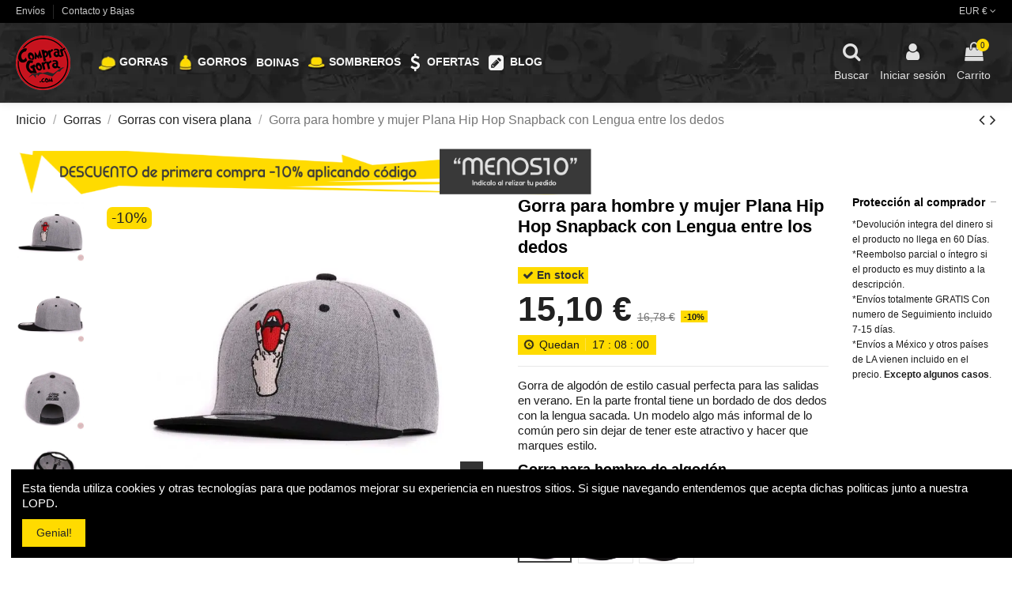

--- FILE ---
content_type: text/html; charset=utf-8
request_url: https://comprargorra.com/gorras-con-visera-plana/409-gorra-para-hombre-y-mujer-plana-hip-hop-snapback-con-lengua-entre-los-dedos.html
body_size: 27252
content:
<!doctype html>
<html lang="es">

<head>
    
        
  <meta charset="utf-8">


  <meta http-equiv="x-ua-compatible" content="ie=edge">




    <link rel="canonical" href="https://comprargorra.com/gorras-con-visera-plana/409-gorra-para-hombre-y-mujer-plana-hip-hop-snapback-con-lengua-entre-los-dedos.html">

  <title>🧢 Gorra para hombre y mujer Plana Hip Hop Snapback con Lengua</title>
  <meta name="description" content="✅Gorra para hombre y mujer Plana Hip Hop Snapback con Lengua entre los dedos - Tienda online de gorras planas de béisbol  a la moda casual verano algodón suaves.">
  <meta name="keywords" content="">
    
      <link rel="canonical" href="https://comprargorra.com/gorras-con-visera-plana/409-gorra-para-hombre-y-mujer-plana-hip-hop-snapback-con-lengua-entre-los-dedos.html">
    

  
      



    <meta property="og:type" content="product">
    <meta property="og:url" content="https://comprargorra.com/gorras-con-visera-plana/409-gorra-para-hombre-y-mujer-plana-hip-hop-snapback-con-lengua-entre-los-dedos.html">
    <meta property="og:title" content="Gorra para hombre y mujer Plana Hip Hop Snapback con Lengua">
    <meta property="og:site_name" content="Tienda de Gorras">
    <meta property="og:description" content="Gorra para hombre y mujer Plana Hip Hop Snapback con Lengua entre los dedos - Tienda online de gorras planas de béisbol  a la moda casual verano algodón suaves.">
    <meta property="og:image" content="https://comprargorra.com/1689-thickbox_default/gorra-para-hombre-y-mujer-plana-hip-hop-snapback-con-lengua-entre-los-dedos.jpg">
    <meta property="og:image:width" content="1100">
    <meta property="og:image:height" content="1422">





      <meta name="viewport" content="initial-scale=1,user-scalable=no,maximum-scale=1,width=device-width">
  




  <link rel="icon" type="image/vnd.microsoft.icon" href="https://comprargorra.com/img/favicon.ico?1589026578">
  <link rel="shortcut icon" type="image/x-icon" href="https://comprargorra.com/img/favicon.ico?1589026578">
      <link rel="apple-touch-icon" href="/img/cms/banners/logomoni.png">
        <link rel="icon" sizes="192x192" href="/img/cms/banners/logomoni.png">
  


    



		<link rel="stylesheet" href="/modules/ps_checkout/views/css/payments.css?version=2.15.5" media="all">
		<link rel="stylesheet" href="https://comprargorra.com/themes/warehouse/assets/cache/theme-93b7ae523.css" media="all">
	
	


<script type="application/ld+json">

{
"@context": "https://schema.org",
"@type": "Organization",
"url": "https://comprargorra.com/",
"name": "Tienda de Gorras",
"logo": "https://comprargorra.com/img/my-shop-logo-1589026578.jpg",
"@id": "#store-organization"
}

</script>







  



  

  <script type="text/javascript">
        var AdvancedEmailGuardData = {"meta":{"isGDPREnabled":false,"isLegacyOPCEnabled":false,"isLegacyMAModuleEnabled":false,"validationError":null},"settings":{"recaptcha":{"type":"v2_cbx","key":"6LfIReAZAAAAAGWertYD9FL6HeTWDi5YMQ3Jxr2f","forms":{"contact_us":{"size":"normal","align":"offset","offset":3},"newsletter":{"size":"normal","align":"left","offset":1}},"language":"shop","theme":"dark","position":"bottomright","hidden":false,"deferred":true}},"context":{"ps":{"v17":true,"v17pc":true,"v17ch":true,"v16":false,"v161":false,"v15":false},"languageCode":"es","pageName":"product"},"trans":{"genericError":"Ha ocurrido un error, por favor, int\u00e9ntelo de nuevo."}};
        var dm_hash = "3GU8JRP1F";
        var dm_mode = 0;
        var elementorFrontendConfig = {"isEditMode":"","stretchedSectionContainer":"","is_rtl":""};
        var iqitTheme = {"rm_sticky":"0","rm_breakpoint":0,"op_preloader":"0","cart_style":"floating","cart_confirmation":"modal","h_layout":"4","f_fixed":"","f_layout":"1","h_absolute":"0","h_sticky":"header","hw_width":"inherit","h_search_type":"box","pl_lazyload":true,"pl_infinity":true,"pl_rollover":true,"pl_crsl_autoplay":false,"pl_slider_ld":5,"pl_slider_d":4,"pl_slider_t":3,"pl_slider_p":2,"pp_thumbs":"leftd","pp_zoom":"inner","pp_tabs":"tabh"};
        var iqitcountdown_days = "d.";
        var iqitmegamenu = {"sticky":"false","containerSelector":"#wrapper > .container"};
        var iqitpopup = {"time":1,"name":"iqitpopup_39824","delay":7500};
        var iqitreviews = [];
        var prestashop = {"cart":{"products":[],"totals":{"total":{"type":"total","label":"Total","amount":0,"value":"0,00\u00a0\u20ac"},"total_including_tax":{"type":"total","label":"Total (impuestos incl.)","amount":0,"value":"0,00\u00a0\u20ac"},"total_excluding_tax":{"type":"total","label":"Total (impuestos excl.)","amount":0,"value":"0,00\u00a0\u20ac"}},"subtotals":{"products":{"type":"products","label":"Subtotal","amount":0,"value":"0,00\u00a0\u20ac"},"discounts":null,"shipping":{"type":"shipping","label":"Transporte","amount":0,"value":""},"tax":null},"products_count":0,"summary_string":"0 art\u00edculos","vouchers":{"allowed":1,"added":[]},"discounts":[],"minimalPurchase":0,"minimalPurchaseRequired":""},"currency":{"id":1,"name":"Euro","iso_code":"EUR","iso_code_num":"978","sign":"\u20ac"},"customer":{"lastname":null,"firstname":null,"email":null,"birthday":null,"newsletter":null,"newsletter_date_add":null,"optin":null,"website":null,"company":null,"siret":null,"ape":null,"is_logged":false,"gender":{"type":null,"name":null},"addresses":[]},"language":{"name":"Espa\u00f1ol (Spanish)","iso_code":"es","locale":"es-ES","language_code":"es-es","is_rtl":"0","date_format_lite":"d\/m\/Y","date_format_full":"d\/m\/Y H:i:s","id":2},"page":{"title":"","canonical":"https:\/\/comprargorra.com\/gorras-con-visera-plana\/409-gorra-para-hombre-y-mujer-plana-hip-hop-snapback-con-lengua-entre-los-dedos.html","meta":{"title":"Gorra para hombre y mujer Plana Hip Hop Snapback con Lengua","description":"Gorra para hombre y mujer Plana Hip Hop Snapback con Lengua entre los dedos - Tienda online de gorras planas de b\u00e9isbol  a la moda casual verano algod\u00f3n suaves.","keywords":"","robots":"index"},"page_name":"product","body_classes":{"lang-es":true,"lang-rtl":false,"country-ES":true,"currency-EUR":true,"layout-full-width":true,"page-product":true,"tax-display-disabled":true,"product-id-409":true,"product-Gorra para hombre y mujer Plana Hip Hop Snapback con Lengua entre los dedos":true,"product-id-category-13":true,"product-id-manufacturer-0":true,"product-id-supplier-0":true,"product-available-for-order":true},"admin_notifications":[]},"shop":{"name":"Tienda de Gorras","logo":"https:\/\/comprargorra.com\/img\/my-shop-logo-1589026578.jpg","stores_icon":"https:\/\/comprargorra.com\/img\/logo_stores.png","favicon":"https:\/\/comprargorra.com\/img\/favicon.ico"},"urls":{"base_url":"https:\/\/comprargorra.com\/","current_url":"https:\/\/comprargorra.com\/gorras-con-visera-plana\/409-gorra-para-hombre-y-mujer-plana-hip-hop-snapback-con-lengua-entre-los-dedos.html","shop_domain_url":"https:\/\/comprargorra.com","img_ps_url":"https:\/\/comprargorra.com\/img\/","img_cat_url":"https:\/\/comprargorra.com\/img\/c\/","img_lang_url":"https:\/\/comprargorra.com\/img\/l\/","img_prod_url":"https:\/\/comprargorra.com\/img\/p\/","img_manu_url":"https:\/\/comprargorra.com\/img\/m\/","img_sup_url":"https:\/\/comprargorra.com\/img\/su\/","img_ship_url":"https:\/\/comprargorra.com\/img\/s\/","img_store_url":"https:\/\/comprargorra.com\/img\/st\/","img_col_url":"https:\/\/comprargorra.com\/img\/co\/","img_url":"https:\/\/comprargorra.com\/themes\/warehouse\/assets\/img\/","css_url":"https:\/\/comprargorra.com\/themes\/warehouse\/assets\/css\/","js_url":"https:\/\/comprargorra.com\/themes\/warehouse\/assets\/js\/","pic_url":"https:\/\/comprargorra.com\/upload\/","pages":{"address":"https:\/\/comprargorra.com\/direccion","addresses":"https:\/\/comprargorra.com\/direcciones","authentication":"https:\/\/comprargorra.com\/iniciar-sesion","cart":"https:\/\/comprargorra.com\/carrito","category":"https:\/\/comprargorra.com\/index.php?controller=category","cms":"https:\/\/comprargorra.com\/index.php?controller=cms","contact":"https:\/\/comprargorra.com\/contactenos","discount":"https:\/\/comprargorra.com\/descuento","guest_tracking":"https:\/\/comprargorra.com\/seguimiento-pedido-invitado","history":"https:\/\/comprargorra.com\/historial-compra","identity":"https:\/\/comprargorra.com\/datos-personales","index":"https:\/\/comprargorra.com\/","my_account":"https:\/\/comprargorra.com\/mi-cuenta","order_confirmation":"https:\/\/comprargorra.com\/confirmacion-pedido","order_detail":"https:\/\/comprargorra.com\/index.php?controller=order-detail","order_follow":"https:\/\/comprargorra.com\/seguimiento-pedido","order":"https:\/\/comprargorra.com\/pedido","order_return":"https:\/\/comprargorra.com\/index.php?controller=order-return","order_slip":"https:\/\/comprargorra.com\/facturas-abono","pagenotfound":"https:\/\/comprargorra.com\/pagina-no-encontrada","password":"https:\/\/comprargorra.com\/recuperar-contrase\u00f1a","pdf_invoice":"https:\/\/comprargorra.com\/index.php?controller=pdf-invoice","pdf_order_return":"https:\/\/comprargorra.com\/index.php?controller=pdf-order-return","pdf_order_slip":"https:\/\/comprargorra.com\/index.php?controller=pdf-order-slip","prices_drop":"https:\/\/comprargorra.com\/productos-rebajados","product":"https:\/\/comprargorra.com\/index.php?controller=product","search":"https:\/\/comprargorra.com\/busqueda","sitemap":"https:\/\/comprargorra.com\/mapa del sitio","stores":"https:\/\/comprargorra.com\/nuestra-tienda","supplier":"https:\/\/comprargorra.com\/proveedor","register":"https:\/\/comprargorra.com\/iniciar-sesion?create_account=1","order_login":"https:\/\/comprargorra.com\/pedido?login=1"},"alternative_langs":[],"theme_assets":"\/themes\/warehouse\/assets\/","actions":{"logout":"https:\/\/comprargorra.com\/?mylogout="},"no_picture_image":{"bySize":{"small_default":{"url":"https:\/\/comprargorra.com\/img\/p\/es-default-small_default.jpg","width":98,"height":127},"cart_default":{"url":"https:\/\/comprargorra.com\/img\/p\/es-default-cart_default.jpg","width":125,"height":162},"home_default":{"url":"https:\/\/comprargorra.com\/img\/p\/es-default-home_default.jpg","width":236,"height":305},"large_default":{"url":"https:\/\/comprargorra.com\/img\/p\/es-default-large_default.jpg","width":381,"height":492},"medium_default":{"url":"https:\/\/comprargorra.com\/img\/p\/es-default-medium_default.jpg","width":452,"height":584},"thickbox_default":{"url":"https:\/\/comprargorra.com\/img\/p\/es-default-thickbox_default.jpg","width":1100,"height":1422}},"small":{"url":"https:\/\/comprargorra.com\/img\/p\/es-default-small_default.jpg","width":98,"height":127},"medium":{"url":"https:\/\/comprargorra.com\/img\/p\/es-default-large_default.jpg","width":381,"height":492},"large":{"url":"https:\/\/comprargorra.com\/img\/p\/es-default-thickbox_default.jpg","width":1100,"height":1422},"legend":""}},"configuration":{"display_taxes_label":false,"display_prices_tax_incl":false,"is_catalog":false,"show_prices":true,"opt_in":{"partner":true},"quantity_discount":{"type":"price","label":"Precio unitario"},"voucher_enabled":1,"return_enabled":1},"field_required":[],"breadcrumb":{"links":[{"title":"Inicio","url":"https:\/\/comprargorra.com\/"},{"title":"Gorras","url":"https:\/\/comprargorra.com\/12-gorras-hombre"},{"title":"Gorras con visera plana","url":"https:\/\/comprargorra.com\/13-gorras-con-visera-plana"},{"title":"Gorra para hombre y mujer Plana Hip Hop Snapback con Lengua entre los dedos","url":"https:\/\/comprargorra.com\/gorras-con-visera-plana\/409-gorra-para-hombre-y-mujer-plana-hip-hop-snapback-con-lengua-entre-los-dedos.html"}],"count":4},"link":{"protocol_link":"https:\/\/","protocol_content":"https:\/\/"},"time":1763096728,"static_token":"cf3f859a8b59244be92211d19d4e6c09","token":"794d06f8938ece2d209e326fa2728497","debug":false};
        var psemailsubscription_subscription = "https:\/\/comprargorra.com\/module\/ps_emailsubscription\/subscription";
      </script>



  <link rel="alternate" type="application/rss+xml" title="Gorra para hombre y mujer Plana Hip Hop Snapback con Lengua" href="//comprargorra.com/module/ps_feeder/rss?id_category=13&orderby=date_add&orderway=desc">
  <link rel="prefetch" href="https://www.paypal.com/sdk/js?components=buttons,marks,funding-eligibility,hosted-fields&amp;client-id=AXjYFXWyb4xJCErTUDiFkzL0Ulnn-bMm4fal4G-1nQXQ1ZQxp06fOuE7naKUXGkq2TZpYSiI9xXbs4eo&amp;merchant-id=LGW8DZZFL4ARN&amp;currency=EUR&amp;intent=capture&amp;commit=false&amp;vault=false&amp;integration-date=2020-07-30" as="script">




    
            <meta property="product:pretax_price:amount" content="15.104376">
        <meta property="product:pretax_price:currency" content="EUR">
        <meta property="product:price:amount" content="15.104376">
        <meta property="product:price:currency" content="EUR">
        
    

    </head>

<body id="product" class="lang-es country-es currency-eur layout-full-width page-product tax-display-disabled product-id-409 product-gorra-para-hombre-y-mujer-plana-hip-hop-snapback-con-lengua-entre-los-dedos product-id-category-13 product-id-manufacturer-0 product-id-supplier-0 product-available-for-order elementor-page elementor-page-409030201 body-desktop-header-style-w-4">


    


<main id="main-page-content"  >
    
            

    <header id="header" class="desktop-header-style-w-4">
        
            
  <div class="header-banner">
    
  </div>




            <nav class="header-nav">
        <div class="container">
    
        <div class="row justify-content-between">
            <div class="col col-auto col-md left-nav">
                                            <div class="block-iqitlinksmanager block-iqitlinksmanager-5 block-links-inline d-inline-block">
            <ul>
                                                            <li>
                            <a
                                    href="https://comprargorra.com/content/1-envios"
                                    title="Términos de envíos y devoluciones"                            >
                                Envíos
                            </a>
                        </li>
                                                                                <li>
                            <a
                                    href="https://comprargorra.com/contactenos"
                                    title="Contacto y Bajas"                            >
                                Contacto y Bajas
                            </a>
                        </li>
                                                </ul>
        </div>
    
            </div>
            <div class="col col-auto center-nav text-center">
                
             </div>
            <div class="col col-auto col-md right-nav text-right">
                <div id="currency_selector" class="d-inline-block">
    <div class="currency-selector dropdown js-dropdown d-inline-block">
        <a class="expand-more" data-toggle="dropdown">EUR € <i class="fa fa-angle-down" aria-hidden="true"></i></a>
        <div class="dropdown-menu">
            <ul>
                                    <li  class="current" >
                        <a title="Euro" rel="nofollow" href="https://comprargorra.com/gorras-con-visera-plana/409-gorra-para-hombre-y-mujer-plana-hip-hop-snapback-con-lengua-entre-los-dedos.html?SubmitCurrency=1&amp;id_currency=1"
                           class="dropdown-item">EUR €</a>
                    </li>
                                    <li >
                        <a title="Peso mexicano" rel="nofollow" href="https://comprargorra.com/gorras-con-visera-plana/409-gorra-para-hombre-y-mujer-plana-hip-hop-snapback-con-lengua-entre-los-dedos.html?SubmitCurrency=1&amp;id_currency=4"
                           class="dropdown-item">MXN $</a>
                    </li>
                                    <li >
                        <a title="Dólar estadounidense" rel="nofollow" href="https://comprargorra.com/gorras-con-visera-plana/409-gorra-para-hombre-y-mujer-plana-hip-hop-snapback-con-lengua-entre-los-dedos.html?SubmitCurrency=1&amp;id_currency=2"
                           class="dropdown-item">USD $</a>
                    </li>
                            </ul>
        </div>
    </div>
</div>

             </div>
        </div>

                        </div>
            </nav>
        



<div id="desktop-header" class="desktop-header-style-4">
            
<div class="header-top">
    <div id="desktop-header-container" class="container">
        <div class="row align-items-center">
                            <div class="col col-auto col-header-left">
                    <div id="desktop_logo">
                        <a href="https://comprargorra.com/">
                            <img class="logo img-fluid"
                                 src="https://comprargorra.com/img/my-shop-logo-1589026578.jpg"  srcset="/img/cms/banners/logomoni.png 2x"                                 alt="Tienda de Gorras">
                        </a>
                    </div>
                    
                </div>
                <div class="col col-header-center col-header-menu">
                                        	<div id="iqitmegamenu-wrapper" class="iqitmegamenu-wrapper iqitmegamenu-all">
		<div class="container container-iqitmegamenu">
		<div id="iqitmegamenu-horizontal" class="iqitmegamenu  clearfix" role="navigation">

								
				<nav id="cbp-hrmenu" class="cbp-hrmenu cbp-horizontal cbp-hrsub-narrow">
					<ul>
												<li id="cbp-hrmenu-tab-2" class="cbp-hrmenu-tab cbp-hrmenu-tab-2  cbp-has-submeu">
	<a href="https://comprargorra.com/12-gorras-hombre" class="nav-link" >

								<span class="cbp-tab-title">
								 <img src="/img/cms/banners/gorramenu.png" alt="Gorras" class="cbp-mainlink-iicon" />Gorras <i class="fa fa-angle-down cbp-submenu-aindicator"></i></span>
														</a>
														<div class="cbp-hrsub col-12">
								<div class="cbp-hrsub-inner">
									<div class="container iqitmegamenu-submenu-container">
									
																																	




<div class="row menu_row menu-element  first_rows menu-element-id-1">
                

                                                




    <div class="col-2 cbp-menu-column cbp-menu-element menu-element-id-2 ">
        <div class="cbp-menu-column-inner">
                        
                                                            <span class="cbp-column-title nav-link transition-300">Animación y Juegos </span>
                                    
                
                                            <ul class="cbp-links cbp-valinks">
                                                                                                <li><a href="https://comprargorra.com/18-dibujos-animados-y-series"
                                           >Dibujos animados y series</a>
                                    </li>
                                                                                                                                <li><a href="https://comprargorra.com/32-gorras-de-superheroes"
                                           >Gorras de superheroes</a>
                                    </li>
                                                                                                                                <li><a href="https://comprargorra.com/50-gorras-dragon-ball"
                                           >Gorras Dragon Ball</a>
                                    </li>
                                                                                                                                <li><a href="https://comprargorra.com/51-looney-tunes"
                                           >Looney Tunes</a>
                                    </li>
                                                                                                                                <li><a href="https://comprargorra.com/53-gorras-street-fighter"
                                           >Gorras Street Fighter</a>
                                    </li>
                                                                                                                                <li><a href="https://comprargorra.com/54-gorras-tortugas-ninja"
                                           >Gorras Tortugas Ninja</a>
                                    </li>
                                                                                                                                <li><a href="https://comprargorra.com/56-gorras-pokemon"
                                           >Gorras Pokemon</a>
                                    </li>
                                                                                                                                <li><a href="https://comprargorra.com/59-gorras-sonic"
                                           >Gorras Sonic</a>
                                    </li>
                                                                                                                                <li><a href="https://comprargorra.com/61-gorras-one-piece"
                                           >Gorras One Piece</a>
                                    </li>
                                                                                                                                <li><a href="https://comprargorra.com/62-gorras-naruto"
                                           >Gorras Naruto</a>
                                    </li>
                                                                                                                                <li><a href="https://comprargorra.com/63-gorras-rick-y-morty"
                                           >Gorras Rick y Morty</a>
                                    </li>
                                                                                                                                <li><a href="https://comprargorra.com/64-gorras-de-star-wars"
                                           >Gorras de Star Wars</a>
                                    </li>
                                                                                                                                <li><a href="https://comprargorra.com/69-gorras-saint-seiya"
                                           >Gorras Saint Seiya</a>
                                    </li>
                                                                                                                                <li><a href="https://comprargorra.com/73-gorras-hunter-x-hunter"
                                           >Gorras Hunter x Hunter</a>
                                    </li>
                                                                                    </ul>
                    
                
            

            
            </div>    </div>
                                    




    <div class="col-2 cbp-menu-column cbp-menu-element menu-element-id-3 ">
        <div class="cbp-menu-column-inner">
                        
                                                            <span class="cbp-column-title nav-link transition-300">Gorras de Temática </span>
                                    
                
                                            <ul class="cbp-links cbp-valinks">
                                                                                                <li><a href="https://comprargorra.com/15-estampado-3d-gorra"
                                           >Estampado 3D</a>
                                    </li>
                                                                                                                                <li><a href="https://comprargorra.com/18-dibujos-animados-y-series"
                                           >Dibujos animados y series</a>
                                    </li>
                                                                                                                                <li><a href="https://comprargorra.com/20-estilo-rapero"
                                           >Estilo rapero</a>
                                    </li>
                                                                                                                                <li><a href="https://comprargorra.com/22-gorros-al-estilo-fantasia"
                                           >Gorros al estilo fantasía</a>
                                    </li>
                                                                                                                                <li><a href="https://comprargorra.com/45-gorras-de-gamers-videojuegos"
                                           >Gorras de Gamers</a>
                                    </li>
                                                                                                                                <li><a href="https://comprargorra.com/47-gorras-traperas"
                                           >Gorras Traperas</a>
                                    </li>
                                                                                                                                <li><a href="https://comprargorra.com/36-gorras-newsboy"
                                           >Gorras Newsboy</a>
                                    </li>
                                                                                                                                <li><a href="https://comprargorra.com/48-gorras-de-animales"
                                           >Gorras de Animales</a>
                                    </li>
                                                                                                                                <li><a href="https://comprargorra.com/60-gorras-vintage"
                                           >Gorras Vintage</a>
                                    </li>
                                                                                                                                <li><a href="https://comprargorra.com/65-gorras-trucker"
                                           >Gorras Trucker</a>
                                    </li>
                                                                                                                                <li><a href="https://comprargorra.com/52-gorros-de-pescador"
                                           >Gorros de Pescador</a>
                                    </li>
                                                                                    </ul>
                    
                
            

            
            </div>    </div>
                                    




    <div class="col-2 cbp-menu-column cbp-menu-element menu-element-id-4 ">
        <div class="cbp-menu-column-inner">
                        
                                                            <span class="cbp-column-title nav-link transition-300">Tipo </span>
                                    
                
                                            <ul class="cbp-links cbp-valinks cbp-valinks-vertical">
                                                                                                <li><a href="https://comprargorra.com/13-gorras-con-visera-plana"
                                           >Gorras con visera plana</a>
                                    </li>
                                                                                                                                <li><a href="https://comprargorra.com/14-gorras-con-visera-curvada"
                                           >Gorras con visera curvada</a>
                                    </li>
                                                                                                                                <li><a href="https://comprargorra.com/16-gorras-para-ninos"
                                           >Gorras para Niños</a>
                                    </li>
                                                                                                                                <li><a href="https://comprargorra.com/17-gorras-para-hacer-skate"
                                           >Gorras para hacer Skate</a>
                                    </li>
                                                                                                                                <li><a href="https://comprargorra.com/19-estampado-clasico"
                                           >Estampado clásico</a>
                                    </li>
                                                                                                                                <li><a href="https://comprargorra.com/21-logotipo"
                                           >Logotipo</a>
                                    </li>
                                                                                                                                <li><a href="https://comprargorra.com/49-gorras-luminosas-fluorescentes"
                                           >Gorras Luminosas</a>
                                    </li>
                                                                                                                                <li><a href="https://comprargorra.com/55-gorras-deportivas"
                                           >Gorras deportivas</a>
                                    </li>
                                                                                                                                <li><a href="https://comprargorra.com/58-marcas-de-coches"
                                           >Marcas de Coches</a>
                                    </li>
                                                                                                                                <li><a href="https://comprargorra.com/68-gorras-graffiti"
                                           >Gorras Graffiti</a>
                                    </li>
                                                                                                                                <li><a href="https://comprargorra.com/70-gorras-cerradas"
                                           >Gorras cerradas</a>
                                    </li>
                                                                                    </ul>
                    
                
            

            
            </div>    </div>
                                    




    <div class="col-5 cbp-menu-column cbp-menu-element menu-element-id-5 ">
        <div class="cbp-menu-column-inner">
                        
                
                
                                                                    <img src="/img/cms/GORRAS ANIMALES BANNER 500 55000.png" class="img-fluid cbp-banner-image"
                                                              width="500" height="500" />
                                            
                
            

            
            </div>    </div>
                            
                </div>
																					
																			</div>
								</div>
							</div>
													</li>
												<li id="cbp-hrmenu-tab-8" class="cbp-hrmenu-tab cbp-hrmenu-tab-8  cbp-has-submeu">
	<a href="https://comprargorra.com/23-gorros" class="nav-link" >

								<span class="cbp-tab-title">
								 <img src="/img/cms/banners/gorromenu.png" alt="Gorros" class="cbp-mainlink-iicon" />Gorros <i class="fa fa-angle-down cbp-submenu-aindicator"></i></span>
														</a>
														<div class="cbp-hrsub col-12">
								<div class="cbp-hrsub-inner">
									<div class="container iqitmegamenu-submenu-container">
									
																																	




<div class="row menu_row menu-element  first_rows menu-element-id-1">
                

                                                




    <div class="col-3 cbp-menu-column cbp-menu-element menu-element-id-2 ">
        <div class="cbp-menu-column-inner">
                        
                                                            <a href="https://comprargorra.com/25-gorros-para-hombre"
                           class="cbp-column-title nav-link">Gorros para hombre </a>
                                    
                
                                            <ul class="cbp-links cbp-valinks">
                                                                                                <li><a href="https://comprargorra.com/26-gorros-de-invierno-con-visera"
                                           >Gorros de invierno con visera</a>
                                    </li>
                                                                                                                                <li><a href="https://comprargorra.com/27-gorros-con-pon-pon"
                                           >Gorros con Pon Pon</a>
                                    </li>
                                                                                                                                <li><a href="https://comprargorra.com/28-gorro-con-estampado"
                                           >Gorro con estampado</a>
                                    </li>
                                                                                                                                <li><a href="https://comprargorra.com/29-gorros-con-orejas"
                                           >Gorros con orejas</a>
                                    </li>
                                                                                                                                <li><a href="https://comprargorra.com/30-gorros-con-logotipo"
                                           >Gorros con logotipo</a>
                                    </li>
                                                                                                                                <li><a href="https://comprargorra.com/31-gorros-para-ninos-2-8-anos"
                                           >Gorros para niños 2-8 años</a>
                                    </li>
                                                                                                                                <li><a href="https://comprargorra.com/33-gorros-de-verano"
                                           >Gorros de verano</a>
                                    </li>
                                                                                                                                <li><a href="https://comprargorra.com/34-gorros-tipo-aviador"
                                           >Gorros tipo aviador</a>
                                    </li>
                                                                                                                                <li><a href="https://comprargorra.com/35-gorros-de-esquiar"
                                           >Gorros de esquiar</a>
                                    </li>
                                                                                                                                <li><a href="https://comprargorra.com/37-gorros-de-superheroes"
                                           >Gorros de superheroes </a>
                                    </li>
                                                                                                                                <li><a href="https://comprargorra.com/52-gorros-de-pescador"
                                           >Gorros de Pescador</a>
                                    </li>
                                                                                                                                <li><a href="https://comprargorra.com/57-gorros-con-frases"
                                           >Gorros con Frases</a>
                                    </li>
                                                                                    </ul>
                    
                
            

            
            </div>    </div>
                                    




    <div class="col-3 cbp-menu-column cbp-menu-element menu-element-id-4 ">
        <div class="cbp-menu-column-inner">
                        
                                                            <a href="https://comprargorra.com/24-gorros-de-mujer"
                           class="cbp-column-title nav-link">Gorros para mujer </a>
                                    
                
                                            <ul class="cbp-links cbp-valinks cbp-valinks-vertical">
                                                                                                <li><a href="https://comprargorra.com/26-gorros-de-invierno-con-visera"
                                           >Gorros de invierno con visera</a>
                                    </li>
                                                                                                                                <li><a href="https://comprargorra.com/27-gorros-con-pon-pon"
                                           >Gorros con Pon Pon</a>
                                    </li>
                                                                                                                                <li><a href="https://comprargorra.com/28-gorro-con-estampado"
                                           >Gorro con estampado</a>
                                    </li>
                                                                                                                                <li><a href="https://comprargorra.com/29-gorros-con-orejas"
                                           >Gorros con orejas</a>
                                    </li>
                                                                                                                                <li><a href="https://comprargorra.com/30-gorros-con-logotipo"
                                           >Gorros con logotipo</a>
                                    </li>
                                                                                                                                <li><a href="https://comprargorra.com/31-gorros-para-ninos-2-8-anos"
                                           >Gorros para niños 2-8 años</a>
                                    </li>
                                                                                                                                <li><a href="https://comprargorra.com/33-gorros-de-verano"
                                           >Gorros de verano</a>
                                    </li>
                                                                                                                                <li><a href="https://comprargorra.com/34-gorros-tipo-aviador"
                                           >Gorros tipo aviador</a>
                                    </li>
                                                                                                                                <li><a href="https://comprargorra.com/35-gorros-de-esquiar"
                                           >Gorros de esquiar</a>
                                    </li>
                                                                                                                                <li><a href="https://comprargorra.com/37-gorros-de-superheroes"
                                           >Gorros de superheroes </a>
                                    </li>
                                                                                                                                <li><a href="https://comprargorra.com/52-gorros-de-pescador"
                                           >Gorros de Pescador</a>
                                    </li>
                                                                                                                                <li><a href="https://comprargorra.com/57-gorros-con-frases"
                                           >Gorros con Frases</a>
                                    </li>
                                                                                                                                <li><a href="https://comprargorra.com/66-gorro-docker"
                                           >Gorro Docker</a>
                                    </li>
                                                                                                                                <li><a href="https://comprargorra.com/71-gorros-de-disney"
                                           >Gorros de Disney</a>
                                    </li>
                                                                                                                                <li><a href="https://comprargorra.com/72-gorros-anime"
                                           >Gorros Anime</a>
                                    </li>
                                                                                    </ul>
                    
                
            

            
            </div>    </div>
                            
                </div>
																					
																			</div>
								</div>
							</div>
													</li>
												<li id="cbp-hrmenu-tab-9" class="cbp-hrmenu-tab cbp-hrmenu-tab-9 ">
	<a href="https://comprargorra.com/46-boinas-y-gatsby" class="nav-link" >

								<span class="cbp-tab-title">
								Boinas</span>
														</a>
													</li>
												<li id="cbp-hrmenu-tab-4" class="cbp-hrmenu-tab cbp-hrmenu-tab-4 ">
	<a href="https://comprargorra.com/38-sombreros" class="nav-link" >

								<span class="cbp-tab-title">
								 <img src="/img/cms/banners/sombreromenu.png" alt="Sombreros" class="cbp-mainlink-iicon" />Sombreros</span>
														</a>
													</li>
												<li id="cbp-hrmenu-tab-5" class="cbp-hrmenu-tab cbp-hrmenu-tab-5 ">
	<a href="https://comprargorra.com/productos-rebajados" class="nav-link" >

								<span class="cbp-tab-title"> <i class="icon fa fa-dollar cbp-mainlink-icon"></i>
								Ofertas</span>
														</a>
													</li>
												<li id="cbp-hrmenu-tab-6" class="cbp-hrmenu-tab cbp-hrmenu-tab-6 ">
	<a href="https://comprargorra.com/blog" class="nav-link" >

								<span class="cbp-tab-title"> <i class="icon fa fa-pencil-square cbp-mainlink-icon"></i>
								Blog</span>
														</a>
													</li>
											</ul>
				</nav>
		</div>
		</div>
		<div id="sticky-cart-wrapper"></div>
	</div>

<div id="_desktop_iqitmegamenu-mobile">
	<ul id="iqitmegamenu-mobile">
		



	
	<li><span class="mm-expand"><i class="fa fa-angle-down expand-icon" aria-hidden="true"></i><i class="fa fa-angle-up close-icon" aria-hidden="true"></i></span><a href="https://comprargorra.com/12-gorras-hombre">Gorras</a>
	<ul><li><a href="https://comprargorra.com/13-gorras-con-visera-plana">Gorras con visera plana</a></li><li><a href="https://comprargorra.com/14-gorras-con-visera-curvada">Gorras con visera curvada</a></li><li><a href="https://comprargorra.com/15-estampado-3d-gorra">Estampado 3D</a></li><li><a href="https://comprargorra.com/16-gorras-para-ninos">Gorras para Niños</a></li><li><a href="https://comprargorra.com/17-gorras-para-hacer-skate">Gorras para hacer Skate</a></li><li><a href="https://comprargorra.com/18-dibujos-animados-y-series">Dibujos animados y series</a></li><li><a href="https://comprargorra.com/19-estampado-clasico">Estampado clásico</a></li><li><a href="https://comprargorra.com/20-estilo-rapero">Estilo rapero</a></li><li><a href="https://comprargorra.com/21-logotipo">Logotipo</a></li><li><a href="https://comprargorra.com/22-gorros-al-estilo-fantasia">Gorros al estilo fantasía</a></li><li><a href="https://comprargorra.com/32-gorras-de-superheroes">Gorras de superheroes</a></li><li><a href="https://comprargorra.com/45-gorras-de-gamers-videojuegos">Gorras de Gamers</a></li><li><a href="https://comprargorra.com/47-gorras-traperas">Gorras Traperas</a></li><li><a href="https://comprargorra.com/36-gorras-newsboy">Gorras Newsboy</a></li><li><a href="https://comprargorra.com/48-gorras-de-animales">Gorras de Animales</a></li><li><a href="https://comprargorra.com/49-gorras-luminosas-fluorescentes">Gorras Luminosas</a></li><li><a href="https://comprargorra.com/50-gorras-dragon-ball">Gorras Dragon Ball</a></li><li><a href="https://comprargorra.com/51-looney-tunes">Looney Tunes</a></li><li><a href="https://comprargorra.com/53-gorras-street-fighter">Gorras Street Fighter</a></li><li><a href="https://comprargorra.com/54-gorras-tortugas-ninja">Gorras Tortugas Ninja</a></li><li><a href="https://comprargorra.com/55-gorras-deportivas">Gorras deportivas</a></li><li><a href="https://comprargorra.com/56-gorras-pokemon">Gorras Pokemon</a></li><li><a href="https://comprargorra.com/58-marcas-de-coches">Marcas de Coches</a></li><li><a href="https://comprargorra.com/59-gorras-sonic">Gorras Sonic</a></li><li><a href="https://comprargorra.com/60-gorras-vintage">Gorras Vintage</a></li><li><a href="https://comprargorra.com/61-gorras-one-piece">Gorras One Piece</a></li><li><a href="https://comprargorra.com/62-gorras-naruto">Gorras Naruto</a></li><li><a href="https://comprargorra.com/63-gorras-rick-y-morty">Gorras Rick y Morty</a></li><li><a href="https://comprargorra.com/64-gorras-de-star-wars">Gorras de Star Wars</a></li><li><a href="https://comprargorra.com/65-gorras-trucker">Gorras Trucker</a></li><li><a href="https://comprargorra.com/68-gorras-graffiti">Gorras Graffiti</a></li><li><a href="https://comprargorra.com/69-gorras-saint-seiya">Gorras Saint Seiya</a></li><li><a href="https://comprargorra.com/70-gorras-cerradas">Gorras cerradas</a></li><li><a href="https://comprargorra.com/73-gorras-hunter-x-hunter">Gorras Hunter x Hunter</a></li></ul></li><li><a href="https://comprargorra.com/65-gorras-trucker">Gorras Trucker</a></li><li><a href="https://comprargorra.com/47-gorras-traperas">Gorras Traperas</a></li><li><a href="https://comprargorra.com/60-gorras-vintage">Gorras Vintage</a></li><li><a href="https://comprargorra.com/48-gorras-de-animales">Gorras de Animales</a></li><li><a href="https://comprargorra.com/50-gorras-dragon-ball">Gorras Dragon Ball</a></li><li><a href="https://comprargorra.com/51-looney-tunes">Looney Tunes</a></li><li><a href="https://comprargorra.com/61-gorras-one-piece">Gorras One Piece</a></li><li><a href="https://comprargorra.com/62-gorras-naruto">Gorras Naruto</a></li><li><a href="https://comprargorra.com/63-gorras-rick-y-morty">Gorras Rick y Morty</a></li><li><span class="mm-expand"><i class="fa fa-angle-down expand-icon" aria-hidden="true"></i><i class="fa fa-angle-up close-icon" aria-hidden="true"></i></span><a href="https://comprargorra.com/38-sombreros">Sombreros</a>
	<ul><li><a href="https://comprargorra.com/39-sombreros-de-mujer">Sombreros de mujer</a></li><li><a href="https://comprargorra.com/40-sombrero-para-hombre">Sombrero para Hombre</a></li><li><a href="https://comprargorra.com/41-sombrero-de-ala-ancha">Sombrero de ala Ancha</a></li><li><a href="https://comprargorra.com/42-sombreros-para-pescar">Sombreros para pescar</a></li><li><a href="https://comprargorra.com/43-sombrero-de-vaquero">Sombrero de Vaquero</a></li><li><a href="https://comprargorra.com/44-sombrero-trilby">Sombrero Trilby</a></li><li><a href="https://comprargorra.com/46-boinas-y-gatsby">Boinas y Gatsby</a></li></ul></li><li><a href="https://comprargorra.com/46-boinas-y-gatsby">Boinas y Gatsby</a></li><li><span class="mm-expand"><i class="fa fa-angle-down expand-icon" aria-hidden="true"></i><i class="fa fa-angle-up close-icon" aria-hidden="true"></i></span><a href="https://comprargorra.com/23-gorros">Gorros</a>
	<ul><li><a href="https://comprargorra.com/24-gorros-de-mujer">Gorros de Mujer</a></li><li><a href="https://comprargorra.com/25-gorros-para-hombre">Gorros para hombre</a></li><li><a href="https://comprargorra.com/26-gorros-de-invierno-con-visera">Gorros de invierno con visera</a></li><li><a href="https://comprargorra.com/27-gorros-con-pon-pon">Gorros con Pon Pon</a></li><li><a href="https://comprargorra.com/28-gorro-con-estampado">Gorro con estampado</a></li><li><a href="https://comprargorra.com/29-gorros-con-orejas">Gorros con orejas</a></li><li><a href="https://comprargorra.com/30-gorros-con-logotipo">Gorros con logotipo</a></li><li><a href="https://comprargorra.com/31-gorros-para-ninos-2-8-anos">Gorros para niños 2-8 años</a></li><li><a href="https://comprargorra.com/33-gorros-de-verano">Gorros de verano</a></li><li><a href="https://comprargorra.com/34-gorros-tipo-aviador">Gorros tipo aviador</a></li><li><a href="https://comprargorra.com/35-gorros-de-esquiar">Gorros de esquiar</a></li><li><a href="https://comprargorra.com/37-gorros-de-superheroes">Gorros de superheroes </a></li><li><a href="https://comprargorra.com/52-gorros-de-pescador">Gorros de Pescador</a></li><li><a href="https://comprargorra.com/57-gorros-con-frases">Gorros con Frases</a></li><li><a href="https://comprargorra.com/66-gorro-docker">Gorro Docker</a></li><li><a href="https://comprargorra.com/71-gorros-de-disney">Gorros de Disney</a></li><li><a href="https://comprargorra.com/72-gorros-anime">Gorros Anime</a></li></ul></li><li><a href="https://comprargorra.com/68-gorras-graffiti">Gorras Graffiti</a></li><li><a href="https://comprargorra.com/blog">Blog</a></li>
	</ul>
</div>

                    
                </div>
                        <div class="col col-auto col-header-right">
                <div class="row no-gutters justify-content-end">
                                            <div id="header-search-btn" class="col col-auto header-btn-w header-search-btn-w">
    <a data-toggle="dropdown" id="header-search-btn-drop"  class="header-btn header-search-btn" data-display="static">
        <i class="fa fa-search fa-fw icon" aria-hidden="true"></i>
        <span class="title">Buscar</span>
    </a>
            <div class="dropdown-content dropdown-menu dropdown-search">
            
<!-- Block search module TOP -->
<div id="search_widget" class="search-widget" data-search-controller-url="//comprargorra.com/busqueda">
    <form method="get" action="//comprargorra.com/busqueda">
        <input type="hidden" name="controller" value="search">
        <div class="input-group">
            <input type="text" name="s" value="" data-all-text="Show all results"
                   placeholder="Search our catalog" class="form-control form-search-control" />
            <button type="submit" class="search-btn">
                <i class="fa fa-search"></i>
            </button>
        </div>
    </form>
</div>
<!-- /Block search module TOP -->

        </div>
    </div>
                    
                    
                                            <div id="header-user-btn" class="col col-auto header-btn-w header-user-btn-w">
            <a href="https://comprargorra.com/mi-cuenta"
           title="Acceda a su cuenta de cliente"
           rel="nofollow" class="header-btn header-user-btn">
            <i class="fa fa-user fa-fw icon" aria-hidden="true"></i>
            <span class="title">Iniciar sesión</span>
        </a>
    </div>
                                        

                    

                                            
                                                    <div id="ps-shoppingcart-wrapper" class="col col-auto">
    <div id="ps-shoppingcart"
         class="header-btn-w header-cart-btn-w ps-shoppingcart dropdown">
         <div id="blockcart" class="blockcart cart-preview"
         data-refresh-url="//comprargorra.com/module/ps_shoppingcart/ajax">
        <a id="cart-toogle" class="cart-toogle header-btn header-cart-btn" data-toggle="dropdown" data-display="static">
            <i class="fa fa-shopping-bag fa-fw icon" aria-hidden="true"><span class="cart-products-count-btn">0</span></i>
            <span class="info-wrapper">
            <span class="title">Carrito</span>
            <span class="cart-toggle-details">
            <span class="text-faded cart-separator"> / </span>
                            Empty
                        </span>
            </span>
        </a>
        <div id="_desktop_blockcart-content" class="dropdown-menu-custom dropdown-menu">
    <div id="blockcart-content" class="blockcart-content" >
        <div class="cart-title">
            <span class="modal-title">Tu carrito</span>
            <button type="button" id="js-cart-close" class="close">
                <span>×</span>
            </button>
            <hr>
        </div>
                    <span class="no-items">No hay más artículos en su carrito</span>
            </div>
</div> </div>




    </div>
</div>
                                                
                                    </div>
                
            </div>
            <div class="col-12">
                <div class="row">
                    
                </div>
            </div>
        </div>
    </div>
</div>

<div style="display:none;" class="avisoheader">

	<div class="textoaviso">Descuento Black Week 10% en toda la tienda</strong>


	</div>

</div>




    </div>



    <div id="mobile-header" class="mobile-header-style-2">
                    <div id="mobile-header-sticky">
    <div class="container">
        <div class="mobile-main-bar">
            <div class="row no-gutters align-items-center row-mobile-header">
                <div class="col col-mobile-logo">
                    <a href="https://comprargorra.com/">
                        <img class="logo img-fluid"
                             src="https://comprargorra.com/img/my-shop-logo-1589026578.jpg"  srcset="/img/cms/banners/logomoni.png 2x"                             alt="Tienda de Gorras">
                    </a>
                </div>
                <div id="mobile-btn-search" class="col col-auto col-mobile-btn col-mobile-btn-search">
                    <a  class="m-nav-btn" data-toggle="dropdown" data-display="static"><i class="fa fa-search" aria-hidden="true"></i>
                        <span>Search</span></a>
                    <div id="search-widget-mobile" class="dropdown-content dropdown-menu dropdown-mobile search-widget">
                        <form method="get" action="https://comprargorra.com/busqueda">
                            <input type="hidden" name="controller" value="search">
                            <div class="input-group">
                                <input type="text" name="s" value=""
                                       placeholder="Buscar" data-all-text="Show all results" class="form-control form-search-control">
                                <button type="submit" class="search-btn">
                                    <i class="fa fa-search"></i>
                                </button>
                            </div>
                        </form>
                    </div>
                </div>
                <div class="col col-auto col-mobile-btn col-mobile-btn-account">
                    <a href="https://comprargorra.com/mi-cuenta" class="m-nav-btn"><i class="fa fa-user" aria-hidden="true"></i>
                        <span>     
                                                            Iniciar sesión
                                                        </span></a>
                </div>
                
                                <div
                     class="col col-auto col-mobile-btn col-mobile-btn-cart ps-shoppingcart dropdown">
                    <div id="mobile-cart-wrapper">
                        <a id="mobile-cart-toogle" class="m-nav-btn" data-display="static" data-toggle="dropdown"><i class="fa fa-shopping-bag mobile-bag-icon" aria-hidden="true"><span id="mobile-cart-products-count" class="cart-products-count cart-products-count-btn">
                                    
                                                                            0
                                                                        
                                </span></i>
                            <span>Carrito</span></a>
                        <div id="_mobile_blockcart-content" class="dropdown-menu-custom dropdown-menu"></div>
                    </div>
                </div>
                                <div class="col col-auto col-mobile-btn col-mobile-btn-menu col-mobile-menu-dropdown">
                    <a class="m-nav-btn" data-toggle="dropdown" data-display="static"><i class="fa fa-bars" aria-hidden="true"></i>
                        <span>Menu</span></a>
                    <div id="_mobile_iqitmegamenu-mobile" class="dropdown-menu-custom dropdown-menu"></div>
                </div>
            </div>
        </div>
    </div>
</div>

<div style="display:none;" class="avisoheader">

	<div class="textoaviso">Descuento Black Week 10% en toda la tienda</strong>


	</div>

</div>
            </div>



        
    </header>

    <section id="wrapper">
        
        

<div class="container">
<nav data-depth="4" class="breadcrumb">
                <div class="row align-items-center">
                <div class="col">
                    <ol itemscope itemtype="https://schema.org/BreadcrumbList">
                        
                                                            
                                    <li itemprop="itemListElement" itemscope
                                        itemtype="https://schema.org/ListItem">

                                        <a itemprop="item" href="https://comprargorra.com/">                                            <span itemprop="name">Inicio</span>
                                        </a>

                                        <meta itemprop="position" content="1">
                                    </li>
                                
                                                            
                                    <li itemprop="itemListElement" itemscope
                                        itemtype="https://schema.org/ListItem">

                                        <a itemprop="item" href="https://comprargorra.com/12-gorras-hombre">                                            <span itemprop="name">Gorras</span>
                                        </a>

                                        <meta itemprop="position" content="2">
                                    </li>
                                
                                                            
                                    <li itemprop="itemListElement" itemscope
                                        itemtype="https://schema.org/ListItem">

                                        <a itemprop="item" href="https://comprargorra.com/13-gorras-con-visera-plana">                                            <span itemprop="name">Gorras con visera plana</span>
                                        </a>

                                        <meta itemprop="position" content="3">
                                    </li>
                                
                                                            
                                    <li itemprop="itemListElement" itemscope
                                        itemtype="https://schema.org/ListItem">

                                        <span itemprop="item" content="https://comprargorra.com/gorras-con-visera-plana/409-gorra-para-hombre-y-mujer-plana-hip-hop-snapback-con-lengua-entre-los-dedos.html">                                            <span itemprop="name">Gorra para hombre y mujer Plana Hip Hop Snapback con Lengua entre los dedos</span>
                                        </span>

                                        <meta itemprop="position" content="4">
                                    </li>
                                
                                                    
                    </ol>
                </div>
                <div class="col col-auto"> <div id="iqitproductsnav">
            <a href="https://comprargorra.com/estampado-3d-gorra/408-1035-gorra-hip-hop-multi-color-linea-vertical-visera-plana-piel-serpiente.html#/estilo_de_gorra_plana-piel_azul" title="Previous product">
            <i class="fa fa-angle-left" aria-hidden="true"></i>
        </a>
                <a href="https://comprargorra.com/estampado-3d-gorra/410-1039-gorra-plana-para-mujer-estampado-3d-con-flores-grabado-de-lazo-frontal.html#/estilo_de_gorra_plana-c_negra" title="Next product">
            <i class="fa fa-angle-right" aria-hidden="true"></i>
        </a>
    </div>
</div>
            </div>
            </nav>
</div>
        <div id="inner-wrapper" class="container">
            
            
                
<aside id="notifications">
    
    
    
    </aside>
            

            

                
    <div id="content-wrapper">
        
        
    <section id="main" itemscope itemtype="https://schema.org/Product">
        <div id="product-preloader"><i class="fa fa-circle-o-notch fa-spin"></i></div>
        <div id="main-product-wrapper">
		
	<img style="max-width: 757px;width: 100%;" src="https://comprargorra.com/img/banner-horizontal-2.png">
		
		
        <meta itemprop="url" content="https://comprargorra.com/gorras-con-visera-plana/409-1038-gorra-para-hombre-y-mujer-plana-hip-hop-snapback-con-lengua-entre-los-dedos.html#/697-estilo_de_gorra_plana-b_gris">

        <div class="row product-info-row">
            <div class="col-md-6 col-product-image">
                
                    <section class="page-content" id="content">
                        

                            
                                <div class="images-container images-container-left images-container-d-leftd ">
            <div class="row no-gutters">
            <div class="col-2 col-left-product-thumbs">

        <div class="js-qv-mask mask">
        <div id="product-images-thumbs" class="product-images js-qv-product-images slick-slider">
                            <div class="thumb-container">
                    <img
                            class="thumb js-thumb img-fluid"
                            data-image-medium-src="https://comprargorra.com/1684-medium_default/gorra-para-hombre-y-mujer-plana-hip-hop-snapback-con-lengua-entre-los-dedos.jpg"
                            data-image-large-src="https://comprargorra.com/1684-thickbox_default/gorra-para-hombre-y-mujer-plana-hip-hop-snapback-con-lengua-entre-los-dedos.jpg"
                            src="https://comprargorra.com/1684-medium_default/gorra-para-hombre-y-mujer-plana-hip-hop-snapback-con-lengua-entre-los-dedos.jpg"
                            alt=""
                            title=""
                            width="452"
                            height="584"
                            itemprop="image"
                    >
                </div>
                            <div class="thumb-container">
                    <img
                            class="thumb js-thumb img-fluid"
                            data-image-medium-src="https://comprargorra.com/1685-medium_default/gorra-para-hombre-y-mujer-plana-hip-hop-snapback-con-lengua-entre-los-dedos.jpg"
                            data-image-large-src="https://comprargorra.com/1685-thickbox_default/gorra-para-hombre-y-mujer-plana-hip-hop-snapback-con-lengua-entre-los-dedos.jpg"
                            src="https://comprargorra.com/1685-medium_default/gorra-para-hombre-y-mujer-plana-hip-hop-snapback-con-lengua-entre-los-dedos.jpg"
                            alt=""
                            title=""
                            width="452"
                            height="584"
                            itemprop="image"
                    >
                </div>
                            <div class="thumb-container">
                    <img
                            class="thumb js-thumb img-fluid"
                            data-image-medium-src="https://comprargorra.com/1686-medium_default/gorra-para-hombre-y-mujer-plana-hip-hop-snapback-con-lengua-entre-los-dedos.jpg"
                            data-image-large-src="https://comprargorra.com/1686-thickbox_default/gorra-para-hombre-y-mujer-plana-hip-hop-snapback-con-lengua-entre-los-dedos.jpg"
                            src="https://comprargorra.com/1686-medium_default/gorra-para-hombre-y-mujer-plana-hip-hop-snapback-con-lengua-entre-los-dedos.jpg"
                            alt=""
                            title=""
                            width="452"
                            height="584"
                            itemprop="image"
                    >
                </div>
                            <div class="thumb-container">
                    <img
                            class="thumb js-thumb img-fluid"
                            data-image-medium-src="https://comprargorra.com/1687-medium_default/gorra-para-hombre-y-mujer-plana-hip-hop-snapback-con-lengua-entre-los-dedos.jpg"
                            data-image-large-src="https://comprargorra.com/1687-thickbox_default/gorra-para-hombre-y-mujer-plana-hip-hop-snapback-con-lengua-entre-los-dedos.jpg"
                            src="https://comprargorra.com/1687-medium_default/gorra-para-hombre-y-mujer-plana-hip-hop-snapback-con-lengua-entre-los-dedos.jpg"
                            alt=""
                            title=""
                            width="452"
                            height="584"
                            itemprop="image"
                    >
                </div>
                            <div class="thumb-container">
                    <img
                            class="thumb js-thumb  selected img-fluid"
                            data-image-medium-src="https://comprargorra.com/1689-medium_default/gorra-para-hombre-y-mujer-plana-hip-hop-snapback-con-lengua-entre-los-dedos.jpg"
                            data-image-large-src="https://comprargorra.com/1689-thickbox_default/gorra-para-hombre-y-mujer-plana-hip-hop-snapback-con-lengua-entre-los-dedos.jpg"
                            src="https://comprargorra.com/1689-medium_default/gorra-para-hombre-y-mujer-plana-hip-hop-snapback-con-lengua-entre-los-dedos.jpg"
                            alt=""
                            title=""
                            width="452"
                            height="584"
                            itemprop="image"
                    >
                </div>
                    </div>
    </div>
    
</div>            <div class="col-10 col-left-product-cover">
    <div class="product-cover">

        

    <ul class="product-flags">
                    <li class="product-flag discount">-10%</li>
            </ul>

        <a class="expander" data-toggle="modal" data-target="#product-modal"><span><i class="fa fa-expand" aria-hidden="true"></i></span></a>        <div id="product-images-large" class="product-images-large slick-slider">
                                                <div>
                        <div class="easyzoom easyzoom-product">
                            <a href="https://comprargorra.com/1684-thickbox_default/gorra-para-hombre-y-mujer-plana-hip-hop-snapback-con-lengua-entre-los-dedos.jpg" class="js-easyzoom-trigger"></a>
                        </div>
                        <img
                                 src="https://comprargorra.com/1684-large_default/gorra-para-hombre-y-mujer-plana-hip-hop-snapback-con-lengua-entre-los-dedos.jpg"                                data-image-large-src="https://comprargorra.com/1684-thickbox_default/gorra-para-hombre-y-mujer-plana-hip-hop-snapback-con-lengua-entre-los-dedos.jpg"
                                alt="Gorra para hombre y mujer Plana Hip..."
                                title="Gorra para hombre y mujer Plana Hip..."
                                itemprop="image"
                                content="https://comprargorra.com/1684-large_default/gorra-para-hombre-y-mujer-plana-hip-hop-snapback-con-lengua-entre-los-dedos.jpg"
                                width="381"
                                height="492"
                                class="img-fluid"
                        >
                    </div>
                                    <div>
                        <div class="easyzoom easyzoom-product">
                            <a href="https://comprargorra.com/1685-thickbox_default/gorra-para-hombre-y-mujer-plana-hip-hop-snapback-con-lengua-entre-los-dedos.jpg" class="js-easyzoom-trigger"></a>
                        </div>
                        <img
                                data-lazy="https://comprargorra.com/1685-large_default/gorra-para-hombre-y-mujer-plana-hip-hop-snapback-con-lengua-entre-los-dedos.jpg"                                data-image-large-src="https://comprargorra.com/1685-thickbox_default/gorra-para-hombre-y-mujer-plana-hip-hop-snapback-con-lengua-entre-los-dedos.jpg"
                                alt="Gorra para hombre y mujer Plana Hip..."
                                title="Gorra para hombre y mujer Plana Hip..."
                                itemprop="image"
                                content="https://comprargorra.com/1685-large_default/gorra-para-hombre-y-mujer-plana-hip-hop-snapback-con-lengua-entre-los-dedos.jpg"
                                width="381"
                                height="492"
                                class="img-fluid"
                        >
                    </div>
                                    <div>
                        <div class="easyzoom easyzoom-product">
                            <a href="https://comprargorra.com/1686-thickbox_default/gorra-para-hombre-y-mujer-plana-hip-hop-snapback-con-lengua-entre-los-dedos.jpg" class="js-easyzoom-trigger"></a>
                        </div>
                        <img
                                data-lazy="https://comprargorra.com/1686-large_default/gorra-para-hombre-y-mujer-plana-hip-hop-snapback-con-lengua-entre-los-dedos.jpg"                                data-image-large-src="https://comprargorra.com/1686-thickbox_default/gorra-para-hombre-y-mujer-plana-hip-hop-snapback-con-lengua-entre-los-dedos.jpg"
                                alt="Gorra para hombre y mujer Plana Hip..."
                                title="Gorra para hombre y mujer Plana Hip..."
                                itemprop="image"
                                content="https://comprargorra.com/1686-large_default/gorra-para-hombre-y-mujer-plana-hip-hop-snapback-con-lengua-entre-los-dedos.jpg"
                                width="381"
                                height="492"
                                class="img-fluid"
                        >
                    </div>
                                    <div>
                        <div class="easyzoom easyzoom-product">
                            <a href="https://comprargorra.com/1687-thickbox_default/gorra-para-hombre-y-mujer-plana-hip-hop-snapback-con-lengua-entre-los-dedos.jpg" class="js-easyzoom-trigger"></a>
                        </div>
                        <img
                                data-lazy="https://comprargorra.com/1687-large_default/gorra-para-hombre-y-mujer-plana-hip-hop-snapback-con-lengua-entre-los-dedos.jpg"                                data-image-large-src="https://comprargorra.com/1687-thickbox_default/gorra-para-hombre-y-mujer-plana-hip-hop-snapback-con-lengua-entre-los-dedos.jpg"
                                alt="Gorra para hombre y mujer Plana Hip..."
                                title="Gorra para hombre y mujer Plana Hip..."
                                itemprop="image"
                                content="https://comprargorra.com/1687-large_default/gorra-para-hombre-y-mujer-plana-hip-hop-snapback-con-lengua-entre-los-dedos.jpg"
                                width="381"
                                height="492"
                                class="img-fluid"
                        >
                    </div>
                                    <div>
                        <div class="easyzoom easyzoom-product">
                            <a href="https://comprargorra.com/1689-thickbox_default/gorra-para-hombre-y-mujer-plana-hip-hop-snapback-con-lengua-entre-los-dedos.jpg" class="js-easyzoom-trigger"></a>
                        </div>
                        <img
                                data-lazy="https://comprargorra.com/1689-large_default/gorra-para-hombre-y-mujer-plana-hip-hop-snapback-con-lengua-entre-los-dedos.jpg"                                data-image-large-src="https://comprargorra.com/1689-thickbox_default/gorra-para-hombre-y-mujer-plana-hip-hop-snapback-con-lengua-entre-los-dedos.jpg"
                                alt="Gorra para hombre y mujer Plana Hip..."
                                title="Gorra para hombre y mujer Plana Hip..."
                                itemprop="image"
                                content="https://comprargorra.com/1689-large_default/gorra-para-hombre-y-mujer-plana-hip-hop-snapback-con-lengua-entre-los-dedos.jpg"
                                width="381"
                                height="492"
                                class="img-fluid"
                        >
                    </div>
                                    </div>
    </div>

</div>
        </div>
     </div>
                            

                            
                                <div class="after-cover-tumbnails text-center">






</div>
                            

                        
                    </section>
                
            </div>

            <div class="col-md-4 col-product-info">
                
                    <div class="product_header_container clearfix">

                        
                                                                                                                

                        
                        <h1 class="h1 page-title" itemprop="name"><span>Gorra para hombre y mujer Plana Hip Hop Snapback con Lengua entre los dedos</span></h1>
                    
                        
                                                                                                                                            

                        
                            

                        

                                                    
                                


    <div class="product-prices">

        
                                        <div class="product-reference">
                    <label class="label">Referencia </label>
                    <span itemprop="sku">gorrasWA141</span>
                </div>
                                







                            
                                    <span id="product-availability"
                          class="badge  badge-success product-available">
                                        <i class="fa fa-check rtl-no-flip" aria-hidden="true"></i>
                                                     En stock
                                  </span>
                            
        

        
            <div class="has-discount"
                 itemprop="offers"
                 itemscope
                 itemtype="https://schema.org/Offer"
            >

                                    <link itemprop="availability" href="https://schema.org/InStock"/>
                                <meta itemprop="priceCurrency" content="EUR">
                <meta itemprop="url" content="https://comprargorra.com/gorras-con-visera-plana/409-1038-gorra-para-hombre-y-mujer-plana-hip-hop-snapback-con-lengua-entre-los-dedos.html#/697-estilo_de_gorra_plana-b_gris">


                <div>
                    <span class="current-price"><span itemprop="price" class="product-price" content="15.104376">15,10 €</span></span>
                                            <span class="product-discount">
                            
                            <span class="regular-price">16,78 €</span>
                         </span>

                                                    <span class="badge badge-discount discount discount-percentage">-10%</span>
                        
                        <meta itemprop="priceValidUntil" content="2028-12-31 22:13:35"/>
                                    </div>

                
                                    
            </div>
        

        
                    

        
                    

        
                    

        

        <div class="tax-shipping-delivery-label text-muted">
                            Sin impuestos
                        
            
                                                </div>
            <div class="price-countdown-wrapper">
        <div class="price-countdown badge-discount discount">
            <span class="price-countdown-title"><i class="fa fa-clock-o fa-spin" aria-hidden="true"></i> <span
                        class="time-txt">Quedan</span></span>
            <div class="count-down-timer" id="price-countdown-product" data-countdown-product="2028-12-31 22:13:35"></div>
        </div>
    </div>

            </div>






                            
                                            </div>
                

                <div class="product-information">
                    
                        <div id="product-description-short-409"
                             itemprop="description" class="rte-content"><p>Gorra de algodón de estilo casual perfecta para las salidas en verano. En la parte frontal tiene un bordado de dos dedos con la lengua sacada. Un modelo algo más informal de lo común pero sin dejar de tener este atractivo y hacer que marques estilo.</p>
<h2>Gorra para hombre de algodón</h2></div>
                    

                    
                    <div class="product-actions">
                        
                            <form action="https://comprargorra.com/carrito" method="post" id="add-to-cart-or-refresh">
                                <input type="hidden" name="token" value="cf3f859a8b59244be92211d19d4e6c09">
                                <input type="hidden" name="id_product" value="409"
                                       id="product_page_product_id">
                                <input type="hidden" name="id_customization" value="0"
                                       id="product_customization_id">

                                
                                    
                                    <div class="product-variants">
                    <div class="clearfix product-variants-item product-variants-item-49">
            <span class="form-control-label">Estilo de Gorra plana</span>
                            <ul id="group_49">
                                            <li class="float-left input-container" data-toggle="tooltip" data-animation="false" data-placement="top" data-container= ".product-variants" title="B Gris">
                            <input class="input-color" type="radio" data-product-attribute="49"
                                   name="group[49]"
                                   value="697" checked="checked">
                            <span
                                                                        class="color texture" style="background-image: url(/img/co/697.jpg)"                             ><span class="sr-only">B Gris</span></span>
                        </li>
                                            <li class="float-left input-container" data-toggle="tooltip" data-animation="false" data-placement="top" data-container= ".product-variants" title="B negra">
                            <input class="input-color" type="radio" data-product-attribute="49"
                                   name="group[49]"
                                   value="698">
                            <span
                                                                        class="color texture" style="background-image: url(/img/co/698.jpg)"                             ><span class="sr-only">B negra</span></span>
                        </li>
                                            <li class="float-left input-container" data-toggle="tooltip" data-animation="false" data-placement="top" data-container= ".product-variants" title="B blanca">
                            <input class="input-color" type="radio" data-product-attribute="49"
                                   name="group[49]"
                                   value="699">
                            <span
                                                                        class="color texture" style="background-image: url(/img/co/699.jpg)"                             ><span class="sr-only">B blanca</span></span>
                        </li>
                                    </ul>
                    </div>
            </div>
                                

                                
                                                                    

                                
                                
                                    <div class="product-add-to-cart pt-3">

            
            <div class="row extra-small-gutters product-quantity">
                <div class="col col-12 col-sm-auto">
                    <div class="qty">
                        <input
                                type="number"
                                name="qty"
                                id="quantity_wanted"
                                value="1"
                                class="input-group"
                                min="1"
                        >
                    </div>
                </div>
                <div class="col col-12 col-sm-auto">
                    <div class="add">
                        <button
						
						onclick="fbq('track', 'AddToCart', {
    value: 1,
    currency: 'EUR',
  });"
						
						
						
						
                                class="btn btn-primary btn-lg add-to-cart"
                                data-button-action="add-to-cart"
                                type="submit"
                                                        >
                            <i class="fa fa-shopping-bag fa-fw bag-icon" aria-hidden="true"></i>
                            <i class="fa fa-circle-o-notch fa-spin fa-fw spinner-icon" aria-hidden="true"></i>
                            Añadir al carrito
                        </button>

                    </div>
                </div>
                
            </div>
            
        

        
            <p class="product-minimal-quantity">
                            </p>
        
    </div>
                                


 

								
								<div style="display: flow-root;" class="col-md-12">
					  <div style="">
					  <img style="max-width: 175px;width: 50%;float: left;" src="https://comprargorra.com/img/secure-payment.png">
					   </div>

					  <div style=" ">
					  
					  <p style="background: #ebebeb;padding: 5px;">CODIGO "MENOS10" para 10% DTO en primera compra</p>
					  
					  </div>
					  
					   
					 </div>
					 
					 <br/>

                                
                                    <section class="product-discounts mb-3">
</section>

                                

                                
                                    <div class="product-additional-info">
  

      <div class="social-sharing">
      <ul>
                  <li class="facebook">
            <a href="https://www.facebook.com/sharer.php?u=https%3A%2F%2Fcomprargorra.com%2Fgorras-con-visera-plana%2F409-gorra-para-hombre-y-mujer-plana-hip-hop-snapback-con-lengua-entre-los-dedos.html" title="Compartir" target="_blank" rel="noopener noreferrer">
                              <i class="fa fa-facebook" aria-hidden="true"></i>
                          </a>
          </li>
                  <li class="twitter">
            <a href="https://twitter.com/intent/tweet?text=Gorra+para+hombre+y+mujer+Plana+Hip+Hop+Snapback+con+Lengua+entre+los+dedos https%3A%2F%2Fcomprargorra.com%2Fgorras-con-visera-plana%2F409-gorra-para-hombre-y-mujer-plana-hip-hop-snapback-con-lengua-entre-los-dedos.html" title="Tuitear" target="_blank" rel="noopener noreferrer">
                              <i class="fa fa-twitter" aria-hidden="true"></i>
                          </a>
          </li>
                  <li class="pinterest">
            <a href="https://www.pinterest.com/pin/create/button/?media=https%3A%2F%2Fcomprargorra.com%2F1689%2Fgorra-para-hombre-y-mujer-plana-hip-hop-snapback-con-lengua-entre-los-dedos.jpg&amp;url=https%3A%2F%2Fcomprargorra.com%2Fgorras-con-visera-plana%2F409-gorra-para-hombre-y-mujer-plana-hip-hop-snapback-con-lengua-entre-los-dedos.html" title="Pinterest" target="_blank" rel="noopener noreferrer">
                              <i class="fa fa-pinterest-p" aria-hidden="true"></i>
                          </a>
          </li>
              </ul>
    </div>
  



</div>
                                

                                
                            </form>
                        

                        
                            
                        

                    </div>
                </div>
            </div>

                        <div class="col-md-2 sidebar product-sidebar">

                                    
                                            
                				
				
				
				
				
				
				
				
				
				
				
				
				

                
      
    <div id="iqithtmlandbanners-block-1"  class="col col-md block block-toggle block-iqithtmlandbanners-html js-block-toggle">
        <h5 class="block-title"><span>Protección al comprador</span></h5>
        <div class="block-content rte-content">
            <p style="margin-bottom:0px;font-size:12px;">*Devolución integra del dinero si el producto no llega en 60 Días.</p>
<p style="margin-bottom:0px;font-size:12px;">*Reembolso parcial o íntegro si el producto es muy distinto a la descripción.</p>
<p style="margin-bottom:0px;font-size:12px;">*Envíos totalmente GRATIS Con numero de Seguimiento incluido 7-15 días.</p>
<p style="margin-bottom:0px;font-size:12px;">*Envíos a México y otros países de LA vienen incluido en el precio. <strong>Excepto algunos casos</strong>.</p>
        </div>
    </div>


  


            </div>
            
        </div>

                    

    <div class="tabs product-tabs">
        <ul id="product-infos-tabs" class="nav nav-tabs">
                            <li class="nav-item">
                    <a class="nav-link active" data-toggle="tab"
                       href="#description">
                        Descripción
                    </a>
                </li>
                        <li class="nav-item" id="product-details-tab-nav">
                <a class="nav-link" data-toggle="tab"
                   href="#product-details-tab">
                    Detalles del producto
                </a>
            </li>
            
            
            
                            <li class="nav-item">
                    <a class="nav-link" data-toggle="tab"
                       href="#extra-0">Reviews</a>
                </li>
                    </ul>


        <div id="product-infos-tabs-content"  class="tab-content">
                        <div class="tab-pane in active" id="description">
                
                    <div class="product-description">
                        <div class="rte-content"><p>Si buscas un modelo mas informal de lo común este modelo de gorra ya esta disponible en el catálogo. Cómoda y suave una combinación de colores perfecta para llevarla siempre que quieras. Puede ser un regalo perfecto para tus amigos o un detalle para tu pareja. <strong>Gorra para hombre y mujer hecha de algodón</strong> con gran detalle de bordado disponible en negro, gris y blanco. Modelo que no puede faltar en tu armario. Medidas 55-60 Centímetros. Fácil de ajustar gracias a su correa. Resistente al sol y te protegerá este verano. <strong>Gorra para protección solar. Tienda Online para comprar gorra al mejor precio.</strong></p>
<h3>Comprar gorra para verano</h3>
<p><img src="https://comprargorra.com/img/cms/Gorras%20planas/Gorra%20para%20hombre%20y%20mujer%20Plana%20Hip%20Hop%20Snapback%20con%20Lengua%20entre%20los%20dedos%20desc%202.JPG" alt="comprar gorra barata" width="877" height="834" /></p>
<p><img src="https://comprargorra.com/img/cms/Gorras%20planas/Gorra%20para%20hombre%20y%20mujer%20Plana%20Hip%20Hop%20Snapback%20con%20Lengua%20entre%20los%20dedos%20desc.JPG" alt="gorra con lengua comprar" width="998" height="829" /></p></div>
                        
    


                    </div>
                
            </div>
                        <div class="tab-pane "
                 id="product-details-tab"
            >

                
                    <div id="product-details" data-product="{&quot;id_shop_default&quot;:&quot;1&quot;,&quot;id_manufacturer&quot;:&quot;0&quot;,&quot;id_supplier&quot;:&quot;0&quot;,&quot;reference&quot;:&quot;gorrasWA141&quot;,&quot;is_virtual&quot;:&quot;0&quot;,&quot;delivery_in_stock&quot;:null,&quot;delivery_out_stock&quot;:null,&quot;id_category_default&quot;:&quot;13&quot;,&quot;on_sale&quot;:&quot;0&quot;,&quot;online_only&quot;:&quot;0&quot;,&quot;ecotax&quot;:0,&quot;minimal_quantity&quot;:&quot;1&quot;,&quot;low_stock_threshold&quot;:null,&quot;low_stock_alert&quot;:&quot;0&quot;,&quot;price&quot;:&quot;15,10\u00a0\u20ac&quot;,&quot;unity&quot;:&quot;&quot;,&quot;unit_price_ratio&quot;:&quot;0.000000&quot;,&quot;additional_shipping_cost&quot;:&quot;0.000000&quot;,&quot;customizable&quot;:&quot;0&quot;,&quot;text_fields&quot;:&quot;0&quot;,&quot;uploadable_files&quot;:&quot;0&quot;,&quot;redirect_type&quot;:&quot;404&quot;,&quot;id_type_redirected&quot;:&quot;0&quot;,&quot;available_for_order&quot;:&quot;1&quot;,&quot;available_date&quot;:null,&quot;show_condition&quot;:&quot;0&quot;,&quot;condition&quot;:&quot;new&quot;,&quot;show_price&quot;:&quot;1&quot;,&quot;indexed&quot;:&quot;1&quot;,&quot;visibility&quot;:&quot;both&quot;,&quot;cache_default_attribute&quot;:&quot;1038&quot;,&quot;advanced_stock_management&quot;:&quot;0&quot;,&quot;date_add&quot;:&quot;2018-04-16 08:13:51&quot;,&quot;date_upd&quot;:&quot;2019-04-09 07:20:29&quot;,&quot;pack_stock_type&quot;:&quot;3&quot;,&quot;meta_description&quot;:&quot;Gorra para hombre y mujer Plana Hip Hop Snapback con Lengua entre los dedos - Tienda online de gorras planas de b\u00e9isbol  a la moda casual verano algod\u00f3n suaves.&quot;,&quot;meta_keywords&quot;:&quot;&quot;,&quot;meta_title&quot;:&quot;Gorra para hombre y mujer Plana Hip Hop Snapback con Lengua&quot;,&quot;link_rewrite&quot;:&quot;gorra-para-hombre-y-mujer-plana-hip-hop-snapback-con-lengua-entre-los-dedos&quot;,&quot;name&quot;:&quot;Gorra para hombre y mujer Plana Hip Hop Snapback con Lengua entre los dedos&quot;,&quot;description&quot;:&quot;&lt;p&gt;Si buscas un modelo mas informal de lo com\u00fan este modelo de gorra ya esta disponible en el cat\u00e1logo. C\u00f3moda y suave una combinaci\u00f3n de colores perfecta para llevarla siempre que quieras. Puede ser un regalo perfecto para tus amigos o un detalle para tu pareja. &lt;strong&gt;Gorra para hombre y mujer hecha de algod\u00f3n&lt;\/strong&gt; con gran detalle de bordado disponible en negro, gris y blanco. Modelo que no puede faltar en tu armario. Medidas 55-60 Cent\u00edmetros. F\u00e1cil de ajustar gracias a su correa. Resistente al sol y te proteger\u00e1 este verano. &lt;strong&gt;Gorra para protecci\u00f3n solar. Tienda Online para comprar gorra al mejor precio.&lt;\/strong&gt;&lt;\/p&gt;\n&lt;h3&gt;Comprar gorra para verano&lt;\/h3&gt;\n&lt;p&gt;&lt;img src=\&quot;https:\/\/comprargorra.com\/img\/cms\/Gorras%20planas\/Gorra%20para%20hombre%20y%20mujer%20Plana%20Hip%20Hop%20Snapback%20con%20Lengua%20entre%20los%20dedos%20desc%202.JPG\&quot; alt=\&quot;comprar gorra barata\&quot; width=\&quot;877\&quot; height=\&quot;834\&quot; \/&gt;&lt;\/p&gt;\n&lt;p&gt;&lt;img src=\&quot;https:\/\/comprargorra.com\/img\/cms\/Gorras%20planas\/Gorra%20para%20hombre%20y%20mujer%20Plana%20Hip%20Hop%20Snapback%20con%20Lengua%20entre%20los%20dedos%20desc.JPG\&quot; alt=\&quot;gorra con lengua comprar\&quot; width=\&quot;998\&quot; height=\&quot;829\&quot; \/&gt;&lt;\/p&gt;&quot;,&quot;description_short&quot;:&quot;&lt;p&gt;Gorra de algod\u00f3n de estilo casual perfecta para las salidas en verano. En la parte frontal tiene un bordado de dos dedos con la lengua sacada. Un modelo algo m\u00e1s informal de lo com\u00fan pero sin dejar de tener este atractivo y hacer que marques estilo.&lt;\/p&gt;\n&lt;h2&gt;Gorra para hombre de algod\u00f3n&lt;\/h2&gt;&quot;,&quot;available_now&quot;:&quot;&quot;,&quot;available_later&quot;:&quot;&quot;,&quot;id&quot;:409,&quot;id_product&quot;:409,&quot;out_of_stock&quot;:2,&quot;new&quot;:0,&quot;id_product_attribute&quot;:1038,&quot;quantity_wanted&quot;:1,&quot;extraContent&quot;:[{&quot;title&quot;:&quot;Reviews&quot;,&quot;content&quot;:&quot;\n&lt;div id=\&quot;iqit-reviews\&quot;&gt;\n\n    &lt;div id=\&quot;iqit-reviews-top\&quot;&gt;\n        &lt;div class=\&quot;row justify-content-between align-items-center\&quot;&gt;\n\n            &lt;div class=\&quot;col mb-3\&quot;&gt;\n                            &lt;div id=\&quot;iqitreviews-snippet\&quot;&gt;No reviews&lt;\/div&gt;\n                    &lt;\/div&gt;\n\n        \n    &lt;\/div&gt; &lt;!-- \/ .row --&gt;\n&lt;\/div&gt;&lt;!-- \/ #iqit-reviews-top --&gt;\n\n\n&lt;div class=\&quot;col-xs-12 alert alert-success hidden-xs-up\&quot;\n     id=\&quot;iqitreviews-productreview-form-success-alert\&quot;&gt;\n&lt;\/div&gt;\n\n\n\n&lt;\/div&gt;\n\n&quot;,&quot;attr&quot;:{&quot;id&quot;:&quot;&quot;,&quot;class&quot;:&quot;&quot;},&quot;moduleName&quot;:&quot;iqitreviews&quot;}],&quot;allow_oosp&quot;:0,&quot;category&quot;:&quot;gorras-con-visera-plana&quot;,&quot;category_name&quot;:&quot;Gorras con visera plana&quot;,&quot;link&quot;:&quot;https:\/\/comprargorra.com\/gorras-con-visera-plana\/409-gorra-para-hombre-y-mujer-plana-hip-hop-snapback-con-lengua-entre-los-dedos.html&quot;,&quot;attribute_price&quot;:0,&quot;price_tax_exc&quot;:15.104376,&quot;price_without_reduction&quot;:16.78264,&quot;reduction&quot;:1.678264,&quot;specific_prices&quot;:{&quot;id_specific_price&quot;:&quot;65868&quot;,&quot;id_specific_price_rule&quot;:&quot;12&quot;,&quot;id_cart&quot;:&quot;0&quot;,&quot;id_product&quot;:&quot;409&quot;,&quot;id_shop&quot;:&quot;1&quot;,&quot;id_shop_group&quot;:&quot;0&quot;,&quot;id_currency&quot;:&quot;0&quot;,&quot;id_country&quot;:&quot;0&quot;,&quot;id_group&quot;:&quot;0&quot;,&quot;id_customer&quot;:&quot;0&quot;,&quot;id_product_attribute&quot;:&quot;0&quot;,&quot;price&quot;:&quot;-1.000000&quot;,&quot;from_quantity&quot;:&quot;1&quot;,&quot;reduction&quot;:&quot;0.100000&quot;,&quot;reduction_tax&quot;:&quot;0&quot;,&quot;reduction_type&quot;:&quot;percentage&quot;,&quot;from&quot;:&quot;2020-02-18 20:19:21&quot;,&quot;to&quot;:&quot;2028-12-31 22:13:35&quot;,&quot;score&quot;:&quot;48&quot;},&quot;quantity&quot;:10,&quot;quantity_all_versions&quot;:10,&quot;id_image&quot;:&quot;es-default&quot;,&quot;features&quot;:[{&quot;name&quot;:&quot;Composici\u00f3n&quot;,&quot;value&quot;:&quot;Algod\u00f3n&quot;,&quot;id_feature&quot;:&quot;5&quot;,&quot;position&quot;:&quot;0&quot;},{&quot;name&quot;:&quot;Estilos&quot;,&quot;value&quot;:&quot;Informal&quot;,&quot;id_feature&quot;:&quot;6&quot;,&quot;position&quot;:&quot;1&quot;},{&quot;name&quot;:&quot;Genero&quot;,&quot;value&quot;:&quot;Unisex&quot;,&quot;id_feature&quot;:&quot;8&quot;,&quot;position&quot;:&quot;2&quot;}],&quot;attachments&quot;:[],&quot;virtual&quot;:0,&quot;pack&quot;:0,&quot;packItems&quot;:[],&quot;nopackprice&quot;:0,&quot;customization_required&quot;:false,&quot;attributes&quot;:{&quot;49&quot;:{&quot;id_attribute&quot;:&quot;697&quot;,&quot;id_attribute_group&quot;:&quot;49&quot;,&quot;name&quot;:&quot;B Gris&quot;,&quot;group&quot;:&quot;Estilo de Gorra plana&quot;,&quot;reference&quot;:&quot;&quot;,&quot;ean13&quot;:&quot;&quot;,&quot;isbn&quot;:&quot;&quot;,&quot;upc&quot;:&quot;&quot;,&quot;mpn&quot;:null}},&quot;rate&quot;:0,&quot;tax_name&quot;:&quot;&quot;,&quot;ecotax_rate&quot;:0,&quot;unit_price&quot;:&quot;&quot;,&quot;customizations&quot;:{&quot;fields&quot;:[]},&quot;id_customization&quot;:0,&quot;is_customizable&quot;:false,&quot;show_quantities&quot;:false,&quot;quantity_label&quot;:&quot;Art\u00edculos&quot;,&quot;quantity_discounts&quot;:[],&quot;customer_group_discount&quot;:0,&quot;images&quot;:[{&quot;bySize&quot;:{&quot;small_default&quot;:{&quot;url&quot;:&quot;https:\/\/comprargorra.com\/1684-small_default\/gorra-para-hombre-y-mujer-plana-hip-hop-snapback-con-lengua-entre-los-dedos.jpg&quot;,&quot;width&quot;:98,&quot;height&quot;:127},&quot;cart_default&quot;:{&quot;url&quot;:&quot;https:\/\/comprargorra.com\/1684-cart_default\/gorra-para-hombre-y-mujer-plana-hip-hop-snapback-con-lengua-entre-los-dedos.jpg&quot;,&quot;width&quot;:125,&quot;height&quot;:162},&quot;home_default&quot;:{&quot;url&quot;:&quot;https:\/\/comprargorra.com\/1684-home_default\/gorra-para-hombre-y-mujer-plana-hip-hop-snapback-con-lengua-entre-los-dedos.jpg&quot;,&quot;width&quot;:236,&quot;height&quot;:305},&quot;large_default&quot;:{&quot;url&quot;:&quot;https:\/\/comprargorra.com\/1684-large_default\/gorra-para-hombre-y-mujer-plana-hip-hop-snapback-con-lengua-entre-los-dedos.jpg&quot;,&quot;width&quot;:381,&quot;height&quot;:492},&quot;medium_default&quot;:{&quot;url&quot;:&quot;https:\/\/comprargorra.com\/1684-medium_default\/gorra-para-hombre-y-mujer-plana-hip-hop-snapback-con-lengua-entre-los-dedos.jpg&quot;,&quot;width&quot;:452,&quot;height&quot;:584},&quot;thickbox_default&quot;:{&quot;url&quot;:&quot;https:\/\/comprargorra.com\/1684-thickbox_default\/gorra-para-hombre-y-mujer-plana-hip-hop-snapback-con-lengua-entre-los-dedos.jpg&quot;,&quot;width&quot;:1100,&quot;height&quot;:1422}},&quot;small&quot;:{&quot;url&quot;:&quot;https:\/\/comprargorra.com\/1684-small_default\/gorra-para-hombre-y-mujer-plana-hip-hop-snapback-con-lengua-entre-los-dedos.jpg&quot;,&quot;width&quot;:98,&quot;height&quot;:127},&quot;medium&quot;:{&quot;url&quot;:&quot;https:\/\/comprargorra.com\/1684-large_default\/gorra-para-hombre-y-mujer-plana-hip-hop-snapback-con-lengua-entre-los-dedos.jpg&quot;,&quot;width&quot;:381,&quot;height&quot;:492},&quot;large&quot;:{&quot;url&quot;:&quot;https:\/\/comprargorra.com\/1684-thickbox_default\/gorra-para-hombre-y-mujer-plana-hip-hop-snapback-con-lengua-entre-los-dedos.jpg&quot;,&quot;width&quot;:1100,&quot;height&quot;:1422},&quot;legend&quot;:&quot;&quot;,&quot;id_image&quot;:&quot;1684&quot;,&quot;cover&quot;:null,&quot;position&quot;:&quot;1&quot;,&quot;associatedVariants&quot;:[&quot;1038&quot;]},{&quot;bySize&quot;:{&quot;small_default&quot;:{&quot;url&quot;:&quot;https:\/\/comprargorra.com\/1685-small_default\/gorra-para-hombre-y-mujer-plana-hip-hop-snapback-con-lengua-entre-los-dedos.jpg&quot;,&quot;width&quot;:98,&quot;height&quot;:127},&quot;cart_default&quot;:{&quot;url&quot;:&quot;https:\/\/comprargorra.com\/1685-cart_default\/gorra-para-hombre-y-mujer-plana-hip-hop-snapback-con-lengua-entre-los-dedos.jpg&quot;,&quot;width&quot;:125,&quot;height&quot;:162},&quot;home_default&quot;:{&quot;url&quot;:&quot;https:\/\/comprargorra.com\/1685-home_default\/gorra-para-hombre-y-mujer-plana-hip-hop-snapback-con-lengua-entre-los-dedos.jpg&quot;,&quot;width&quot;:236,&quot;height&quot;:305},&quot;large_default&quot;:{&quot;url&quot;:&quot;https:\/\/comprargorra.com\/1685-large_default\/gorra-para-hombre-y-mujer-plana-hip-hop-snapback-con-lengua-entre-los-dedos.jpg&quot;,&quot;width&quot;:381,&quot;height&quot;:492},&quot;medium_default&quot;:{&quot;url&quot;:&quot;https:\/\/comprargorra.com\/1685-medium_default\/gorra-para-hombre-y-mujer-plana-hip-hop-snapback-con-lengua-entre-los-dedos.jpg&quot;,&quot;width&quot;:452,&quot;height&quot;:584},&quot;thickbox_default&quot;:{&quot;url&quot;:&quot;https:\/\/comprargorra.com\/1685-thickbox_default\/gorra-para-hombre-y-mujer-plana-hip-hop-snapback-con-lengua-entre-los-dedos.jpg&quot;,&quot;width&quot;:1100,&quot;height&quot;:1422}},&quot;small&quot;:{&quot;url&quot;:&quot;https:\/\/comprargorra.com\/1685-small_default\/gorra-para-hombre-y-mujer-plana-hip-hop-snapback-con-lengua-entre-los-dedos.jpg&quot;,&quot;width&quot;:98,&quot;height&quot;:127},&quot;medium&quot;:{&quot;url&quot;:&quot;https:\/\/comprargorra.com\/1685-large_default\/gorra-para-hombre-y-mujer-plana-hip-hop-snapback-con-lengua-entre-los-dedos.jpg&quot;,&quot;width&quot;:381,&quot;height&quot;:492},&quot;large&quot;:{&quot;url&quot;:&quot;https:\/\/comprargorra.com\/1685-thickbox_default\/gorra-para-hombre-y-mujer-plana-hip-hop-snapback-con-lengua-entre-los-dedos.jpg&quot;,&quot;width&quot;:1100,&quot;height&quot;:1422},&quot;legend&quot;:&quot;&quot;,&quot;id_image&quot;:&quot;1685&quot;,&quot;cover&quot;:null,&quot;position&quot;:&quot;2&quot;,&quot;associatedVariants&quot;:[&quot;1038&quot;]},{&quot;bySize&quot;:{&quot;small_default&quot;:{&quot;url&quot;:&quot;https:\/\/comprargorra.com\/1686-small_default\/gorra-para-hombre-y-mujer-plana-hip-hop-snapback-con-lengua-entre-los-dedos.jpg&quot;,&quot;width&quot;:98,&quot;height&quot;:127},&quot;cart_default&quot;:{&quot;url&quot;:&quot;https:\/\/comprargorra.com\/1686-cart_default\/gorra-para-hombre-y-mujer-plana-hip-hop-snapback-con-lengua-entre-los-dedos.jpg&quot;,&quot;width&quot;:125,&quot;height&quot;:162},&quot;home_default&quot;:{&quot;url&quot;:&quot;https:\/\/comprargorra.com\/1686-home_default\/gorra-para-hombre-y-mujer-plana-hip-hop-snapback-con-lengua-entre-los-dedos.jpg&quot;,&quot;width&quot;:236,&quot;height&quot;:305},&quot;large_default&quot;:{&quot;url&quot;:&quot;https:\/\/comprargorra.com\/1686-large_default\/gorra-para-hombre-y-mujer-plana-hip-hop-snapback-con-lengua-entre-los-dedos.jpg&quot;,&quot;width&quot;:381,&quot;height&quot;:492},&quot;medium_default&quot;:{&quot;url&quot;:&quot;https:\/\/comprargorra.com\/1686-medium_default\/gorra-para-hombre-y-mujer-plana-hip-hop-snapback-con-lengua-entre-los-dedos.jpg&quot;,&quot;width&quot;:452,&quot;height&quot;:584},&quot;thickbox_default&quot;:{&quot;url&quot;:&quot;https:\/\/comprargorra.com\/1686-thickbox_default\/gorra-para-hombre-y-mujer-plana-hip-hop-snapback-con-lengua-entre-los-dedos.jpg&quot;,&quot;width&quot;:1100,&quot;height&quot;:1422}},&quot;small&quot;:{&quot;url&quot;:&quot;https:\/\/comprargorra.com\/1686-small_default\/gorra-para-hombre-y-mujer-plana-hip-hop-snapback-con-lengua-entre-los-dedos.jpg&quot;,&quot;width&quot;:98,&quot;height&quot;:127},&quot;medium&quot;:{&quot;url&quot;:&quot;https:\/\/comprargorra.com\/1686-large_default\/gorra-para-hombre-y-mujer-plana-hip-hop-snapback-con-lengua-entre-los-dedos.jpg&quot;,&quot;width&quot;:381,&quot;height&quot;:492},&quot;large&quot;:{&quot;url&quot;:&quot;https:\/\/comprargorra.com\/1686-thickbox_default\/gorra-para-hombre-y-mujer-plana-hip-hop-snapback-con-lengua-entre-los-dedos.jpg&quot;,&quot;width&quot;:1100,&quot;height&quot;:1422},&quot;legend&quot;:&quot;&quot;,&quot;id_image&quot;:&quot;1686&quot;,&quot;cover&quot;:null,&quot;position&quot;:&quot;3&quot;,&quot;associatedVariants&quot;:[&quot;1038&quot;]},{&quot;bySize&quot;:{&quot;small_default&quot;:{&quot;url&quot;:&quot;https:\/\/comprargorra.com\/1687-small_default\/gorra-para-hombre-y-mujer-plana-hip-hop-snapback-con-lengua-entre-los-dedos.jpg&quot;,&quot;width&quot;:98,&quot;height&quot;:127},&quot;cart_default&quot;:{&quot;url&quot;:&quot;https:\/\/comprargorra.com\/1687-cart_default\/gorra-para-hombre-y-mujer-plana-hip-hop-snapback-con-lengua-entre-los-dedos.jpg&quot;,&quot;width&quot;:125,&quot;height&quot;:162},&quot;home_default&quot;:{&quot;url&quot;:&quot;https:\/\/comprargorra.com\/1687-home_default\/gorra-para-hombre-y-mujer-plana-hip-hop-snapback-con-lengua-entre-los-dedos.jpg&quot;,&quot;width&quot;:236,&quot;height&quot;:305},&quot;large_default&quot;:{&quot;url&quot;:&quot;https:\/\/comprargorra.com\/1687-large_default\/gorra-para-hombre-y-mujer-plana-hip-hop-snapback-con-lengua-entre-los-dedos.jpg&quot;,&quot;width&quot;:381,&quot;height&quot;:492},&quot;medium_default&quot;:{&quot;url&quot;:&quot;https:\/\/comprargorra.com\/1687-medium_default\/gorra-para-hombre-y-mujer-plana-hip-hop-snapback-con-lengua-entre-los-dedos.jpg&quot;,&quot;width&quot;:452,&quot;height&quot;:584},&quot;thickbox_default&quot;:{&quot;url&quot;:&quot;https:\/\/comprargorra.com\/1687-thickbox_default\/gorra-para-hombre-y-mujer-plana-hip-hop-snapback-con-lengua-entre-los-dedos.jpg&quot;,&quot;width&quot;:1100,&quot;height&quot;:1422}},&quot;small&quot;:{&quot;url&quot;:&quot;https:\/\/comprargorra.com\/1687-small_default\/gorra-para-hombre-y-mujer-plana-hip-hop-snapback-con-lengua-entre-los-dedos.jpg&quot;,&quot;width&quot;:98,&quot;height&quot;:127},&quot;medium&quot;:{&quot;url&quot;:&quot;https:\/\/comprargorra.com\/1687-large_default\/gorra-para-hombre-y-mujer-plana-hip-hop-snapback-con-lengua-entre-los-dedos.jpg&quot;,&quot;width&quot;:381,&quot;height&quot;:492},&quot;large&quot;:{&quot;url&quot;:&quot;https:\/\/comprargorra.com\/1687-thickbox_default\/gorra-para-hombre-y-mujer-plana-hip-hop-snapback-con-lengua-entre-los-dedos.jpg&quot;,&quot;width&quot;:1100,&quot;height&quot;:1422},&quot;legend&quot;:&quot;&quot;,&quot;id_image&quot;:&quot;1687&quot;,&quot;cover&quot;:null,&quot;position&quot;:&quot;4&quot;,&quot;associatedVariants&quot;:[&quot;1038&quot;]},{&quot;bySize&quot;:{&quot;small_default&quot;:{&quot;url&quot;:&quot;https:\/\/comprargorra.com\/1689-small_default\/gorra-para-hombre-y-mujer-plana-hip-hop-snapback-con-lengua-entre-los-dedos.jpg&quot;,&quot;width&quot;:98,&quot;height&quot;:127},&quot;cart_default&quot;:{&quot;url&quot;:&quot;https:\/\/comprargorra.com\/1689-cart_default\/gorra-para-hombre-y-mujer-plana-hip-hop-snapback-con-lengua-entre-los-dedos.jpg&quot;,&quot;width&quot;:125,&quot;height&quot;:162},&quot;home_default&quot;:{&quot;url&quot;:&quot;https:\/\/comprargorra.com\/1689-home_default\/gorra-para-hombre-y-mujer-plana-hip-hop-snapback-con-lengua-entre-los-dedos.jpg&quot;,&quot;width&quot;:236,&quot;height&quot;:305},&quot;large_default&quot;:{&quot;url&quot;:&quot;https:\/\/comprargorra.com\/1689-large_default\/gorra-para-hombre-y-mujer-plana-hip-hop-snapback-con-lengua-entre-los-dedos.jpg&quot;,&quot;width&quot;:381,&quot;height&quot;:492},&quot;medium_default&quot;:{&quot;url&quot;:&quot;https:\/\/comprargorra.com\/1689-medium_default\/gorra-para-hombre-y-mujer-plana-hip-hop-snapback-con-lengua-entre-los-dedos.jpg&quot;,&quot;width&quot;:452,&quot;height&quot;:584},&quot;thickbox_default&quot;:{&quot;url&quot;:&quot;https:\/\/comprargorra.com\/1689-thickbox_default\/gorra-para-hombre-y-mujer-plana-hip-hop-snapback-con-lengua-entre-los-dedos.jpg&quot;,&quot;width&quot;:1100,&quot;height&quot;:1422}},&quot;small&quot;:{&quot;url&quot;:&quot;https:\/\/comprargorra.com\/1689-small_default\/gorra-para-hombre-y-mujer-plana-hip-hop-snapback-con-lengua-entre-los-dedos.jpg&quot;,&quot;width&quot;:98,&quot;height&quot;:127},&quot;medium&quot;:{&quot;url&quot;:&quot;https:\/\/comprargorra.com\/1689-large_default\/gorra-para-hombre-y-mujer-plana-hip-hop-snapback-con-lengua-entre-los-dedos.jpg&quot;,&quot;width&quot;:381,&quot;height&quot;:492},&quot;large&quot;:{&quot;url&quot;:&quot;https:\/\/comprargorra.com\/1689-thickbox_default\/gorra-para-hombre-y-mujer-plana-hip-hop-snapback-con-lengua-entre-los-dedos.jpg&quot;,&quot;width&quot;:1100,&quot;height&quot;:1422},&quot;legend&quot;:&quot;&quot;,&quot;id_image&quot;:&quot;1689&quot;,&quot;cover&quot;:&quot;1&quot;,&quot;position&quot;:&quot;6&quot;,&quot;associatedVariants&quot;:[&quot;1038&quot;]}],&quot;cover&quot;:{&quot;bySize&quot;:{&quot;small_default&quot;:{&quot;url&quot;:&quot;https:\/\/comprargorra.com\/1689-small_default\/gorra-para-hombre-y-mujer-plana-hip-hop-snapback-con-lengua-entre-los-dedos.jpg&quot;,&quot;width&quot;:98,&quot;height&quot;:127},&quot;cart_default&quot;:{&quot;url&quot;:&quot;https:\/\/comprargorra.com\/1689-cart_default\/gorra-para-hombre-y-mujer-plana-hip-hop-snapback-con-lengua-entre-los-dedos.jpg&quot;,&quot;width&quot;:125,&quot;height&quot;:162},&quot;home_default&quot;:{&quot;url&quot;:&quot;https:\/\/comprargorra.com\/1689-home_default\/gorra-para-hombre-y-mujer-plana-hip-hop-snapback-con-lengua-entre-los-dedos.jpg&quot;,&quot;width&quot;:236,&quot;height&quot;:305},&quot;large_default&quot;:{&quot;url&quot;:&quot;https:\/\/comprargorra.com\/1689-large_default\/gorra-para-hombre-y-mujer-plana-hip-hop-snapback-con-lengua-entre-los-dedos.jpg&quot;,&quot;width&quot;:381,&quot;height&quot;:492},&quot;medium_default&quot;:{&quot;url&quot;:&quot;https:\/\/comprargorra.com\/1689-medium_default\/gorra-para-hombre-y-mujer-plana-hip-hop-snapback-con-lengua-entre-los-dedos.jpg&quot;,&quot;width&quot;:452,&quot;height&quot;:584},&quot;thickbox_default&quot;:{&quot;url&quot;:&quot;https:\/\/comprargorra.com\/1689-thickbox_default\/gorra-para-hombre-y-mujer-plana-hip-hop-snapback-con-lengua-entre-los-dedos.jpg&quot;,&quot;width&quot;:1100,&quot;height&quot;:1422}},&quot;small&quot;:{&quot;url&quot;:&quot;https:\/\/comprargorra.com\/1689-small_default\/gorra-para-hombre-y-mujer-plana-hip-hop-snapback-con-lengua-entre-los-dedos.jpg&quot;,&quot;width&quot;:98,&quot;height&quot;:127},&quot;medium&quot;:{&quot;url&quot;:&quot;https:\/\/comprargorra.com\/1689-large_default\/gorra-para-hombre-y-mujer-plana-hip-hop-snapback-con-lengua-entre-los-dedos.jpg&quot;,&quot;width&quot;:381,&quot;height&quot;:492},&quot;large&quot;:{&quot;url&quot;:&quot;https:\/\/comprargorra.com\/1689-thickbox_default\/gorra-para-hombre-y-mujer-plana-hip-hop-snapback-con-lengua-entre-los-dedos.jpg&quot;,&quot;width&quot;:1100,&quot;height&quot;:1422},&quot;legend&quot;:&quot;&quot;,&quot;id_image&quot;:&quot;1689&quot;,&quot;cover&quot;:&quot;1&quot;,&quot;position&quot;:&quot;6&quot;,&quot;associatedVariants&quot;:[&quot;1038&quot;]},&quot;has_discount&quot;:true,&quot;discount_type&quot;:&quot;percentage&quot;,&quot;discount_percentage&quot;:&quot;-10%&quot;,&quot;discount_percentage_absolute&quot;:&quot;10%&quot;,&quot;discount_amount&quot;:&quot;1,68\u00a0\u20ac&quot;,&quot;discount_amount_to_display&quot;:&quot;-1,68\u00a0\u20ac&quot;,&quot;price_amount&quot;:15.104376,&quot;unit_price_full&quot;:&quot;&quot;,&quot;show_availability&quot;:true,&quot;availability_date&quot;:null,&quot;availability_message&quot;:&quot;En stock&quot;,&quot;availability&quot;:&quot;available&quot;}" class="clearfix">

            <section class="product-features">
            <dl class="data-sheet">
                                    <dt class="name">Composición</dt>
                    <dd class="value">Algodón</dd>
                                    <dt class="name">Estilos</dt>
                    <dd class="value">Informal</dd>
                                    <dt class="name">Genero</dt>
                    <dd class="value">Unisex</dd>
                            </dl>
        </section>
    







    


    


    


    


    


    <div class="product-out-of-stock">
        
    </div>

</div>



                

            </div>

            
                            

            
            

                        <div class="tab-pane  in "
                 id="extra-0"  id="" class=""            >
            
<div id="iqit-reviews">

    <div id="iqit-reviews-top">
        <div class="row justify-content-between align-items-center">

            <div class="col mb-3">
                            <div id="iqitreviews-snippet">No reviews</div>
                    </div>

        
    </div> <!-- / .row -->
</div><!-- / #iqit-reviews-top -->


<div class="col-xs-12 alert alert-success hidden-xs-up"
     id="iqitreviews-productreview-form-success-alert">
</div>



</div>


        </div>
            </div>
    </div>

    <div class="iqit-accordion" id="product-infos-accordion-mobile" role="tablist" aria-multiselectable="true"></div>

        



	  

<div class="extra-content" >					 
<h2> 
<script type="text/javascript">
var indice = 0;
frases = new Array();
frases[0] = " Modelo casual ";
frases[1] = " Nueva incorporacón ";
frases[2] = " Mejor ejemplar ";
frases[3] = " Con estilo de este año llega ";
frases[4] = " Llevate ya ";
frases[5] = " Aprovecha el descuento para ";


indice = Math.random()*(frases.length);
indice = Math.floor(indice);

function rotar() {
if (indice == frases.length) {indice = 0;}
document.getElementById("rotando9").innerHTML = frases[indice];
indice++;

}
</script>

<div id="rotando9" style="    display: contents;margin:0px auto;"></div>
<script type="text/javascript">rotar();</script>
Gorra para hombre y mujer Plana Hip Hop Snapback con Lengua entre los dedos 

</h2>

<br/>

					 
					 
<script type="text/javascript">
var indice = 0;
frases = new Array();
frases[0] = " Estas viendo ";
frases[1] = " Vemos que te ha molado ";
frases[2] = " Un modelo genial verdad? ";
frases[3] = " Te esperan mas modelos como ";


indice = Math.random()*(frases.length);
indice = Math.floor(indice);

function rotar() {
if (indice == frases.length) {indice = 0;}
document.getElementById("rotando1").innerHTML = frases[indice];
indice++;

}
</script>

<div id="rotando1" style="    display: contents;margin:0px auto;"></div>
<script type="text/javascript">rotar();</script>





Gorra para hombre y mujer Plana Hip Hop Snapback con Lengua entre los dedos 





					 
<script type="text/javascript">
var indice = 0;
frases = new Array();
frases[0] = " solo sigue mirando ";
frases[1] = " sigue observando ";
frases[2] = " sigue navegando por la categoría ";
frases[3] = " sigue viendo mas modelos como estos en ";


indice = Math.random()*(frases.length);
indice = Math.floor(indice);

function rotar() {
if (indice == frases.length) {indice = 0;}
document.getElementById("rotando2").innerHTML = frases[indice];
indice++;

}
</script>

<div id="rotando2" style="    display: contents;margin:0px auto;"></div>
<script type="text/javascript">rotar();</script>


 <strong>Gorras con visera plana</strong>. <br/><br/>	
					 
					 En nuestra 					 

<script type="text/javascript">
var indice = 0;
frases = new Array();
frases[0] = " tienda online ";
frases[1] = " espacio online ";
frases[2] = " tiendecita en línea ";
frases[3] = " tiendecilla online ";


indice = Math.random()*(frases.length);
indice = Math.floor(indice);

function rotar() {
if (indice == frases.length) {indice = 0;}
document.getElementById("rotando3").innerHTML = frases[indice];
indice++;

}
</script>

<div id="rotando3" style="    display: contents;margin:0px auto;"></div>
<script type="text/javascript">rotar();</script>
 

de 					 



<script type="text/javascript">
var indice = 0;
frases = new Array();
frases[0] = " gorras ";
frases[1] = " sombreros ";
frases[2] = " viseras ";
frases[3] = " gorros ";


indice = Math.random()*(frases.length);
indice = Math.floor(indice);

function rotar() {
if (indice == frases.length) {indice = 0;}
document.getElementById("rotando4").innerHTML = frases[indice];
indice++;

}
</script>

<div id="rotando4" style="    display: contents;margin:0px auto;"></div>
<script type="text/javascript">rotar();</script>
 


podrás encontrar 



<script type="text/javascript">
var indice = 0;
frases = new Array();
frases[0] = " multitud de modelos ";
frases[1] = " multiples ejemplares ";
frases[2] = " muchos tipos de modelos ";
frases[3] = " muchos modelos ";


indice = Math.random()*(frases.length);
indice = Math.floor(indice);

function rotar() {
if (indice == frases.length) {indice = 0;}
document.getElementById("rotando5").innerHTML = frases[indice];
indice++;

}
</script>

<div id="rotando5" style="    display: contents;margin:0px auto;"></div>
<script type="text/javascript">rotar();</script>
 


que crean tendencia este año. Estamos 


<script type="text/javascript">
var indice = 0;
frases = new Array();
frases[0] = " al tanto ";
frases[1] = " al día ";
frases[2] = " al loro ";
frases[3] = " atentos ";


indice = Math.random()*(frases.length);
indice = Math.floor(indice);

function rotar() {
if (indice == frases.length) {indice = 0;}
document.getElementById("rotando6").innerHTML = frases[indice];
indice++;

}
</script>

<div id="rotando6" style="    display: contents;margin:0px auto;"></div>
<script type="text/javascript">rotar();</script>
 


para darte lo mejor y al mejor precio. Podrás optar por los tipos desde lo más elegante hasta lo más casual. Ya seas 



<script type="text/javascript">
var indice = 0;
frases = new Array();
frases[0] = " hombre o mujer ";
frases[1] = " mujer u hombre ";
frases[2] = " del genero que seas ";
frases[3] = " un selector especial ";


indice = Math.random()*(frases.length);
indice = Math.floor(indice);

function rotar() {
if (indice == frases.length) {indice = 0;}
document.getElementById("rotando7").innerHTML = frases[indice];
indice++;

}
</script>

<div id="rotando7" style="    display: contents;margin:0px auto;"></div>
<script type="text/javascript">rotar();</script>
 


 estamos seguros 
 
 
<script type="text/javascript">
var indice = 0;
frases = new Array();
frases[0] = " de que lo que buscas esta aqui";
frases[1] = " encontrarás lo que buscas";
frases[2] = " en nuestra tienda esta lo que necesitas";
frases[3] = " encontrará lo que esta buscando en nuestra tienda online";


indice = Math.random()*(frases.length);
indice = Math.floor(indice);

function rotar() {
if (indice == frases.length) {indice = 0;}
document.getElementById("rotando8").innerHTML = frases[indice];
indice++;

}
</script>

<div id="rotando8" style="    display: contents;margin:0px auto;"></div>
<script type="text/javascript">rotar();</script>
 . 
					 
		

</div>	


<br/>




        </div>
        
        
            <section class="category-products block block-section">
  <h4 class="section-title"><span>           16 otros productos en la misma categoría:
      </span>
  </h4>
  <div class="block-content">
    <div class="products slick-products-carousel products-grid slick-default-carousel slick-arrows-middle">
              
    <div class="js-product-miniature-wrapper product-carousel ">
        <article
                class="product-miniature product-miniature-default product-miniature-grid product-miniature-layout-1 js-product-miniature"
                data-id-product="16"
                data-id-product-attribute="76"

        >

                    
    
    <div class="thumbnail-container">
        <a href="https://comprargorra.com/gorras-de-animales/16-gorra-plana-para-mujer-con-bordado-de-osito-o-perrito-calidad-maxima-moda-hip-hop.html" class="thumbnail product-thumbnail">

                            <img
                                                                                    src="https://comprargorra.com/68-home_default/gorra-plana-para-mujer-con-bordado-de-osito-o-perrito-calidad-maxima-moda-hip-hop.jpg"
                                                                            alt="Gorra Plana para mujer con..."
                        data-full-size-image-url="https://comprargorra.com/68-thickbox_default/gorra-plana-para-mujer-con-bordado-de-osito-o-perrito-calidad-maxima-moda-hip-hop.jpg"
                        width="236"
                        height="305"
                        class="img-fluid   product-thumbnail-first"
                >
            
                                                                                                    <img
                                src="/themes/warehouse/assets/img/blank.png"
                                data-src="https://comprargorra.com/65-home_default/gorra-plana-para-mujer-con-bordado-de-osito-o-perrito-calidad-maxima-moda-hip-hop.jpg"
                                width="236"
                                height="305"
                                alt="Gorra Plana para mujer con... 2"
                                class="img-fluid js-lazy-product-image product-thumbnail-second"
                            >
                                                                </a>

        
            <ul class="product-flags">
                                    <li class="product-flag discount">-10%</li>
                                    <li class="product-flag out_of_stock">Fuera de stock</li>
                            </ul>
        

                
            <div class="product-functional-buttons product-functional-buttons-bottom">
                <div class="product-functional-buttons-links">
                    
                    
                        <a class="js-quick-view-iqit" href="#" data-link-action="quickview" data-toggle="tooltip"
                           title="Vista rápida">
                            <i class="fa fa-eye" aria-hidden="true"></i></a>
                    
                </div>
            </div>
        
        
                
            <div class="product-availability d-block">
                                    <span
                            class="badge badge-danger product-unavailable mt-2">
                                        <i class="fa fa-ban" aria-hidden="true"></i>
                              Fuera de stock
                                                                                                </span>
                
            </div>
        
        
    </div>





<div class="product-description">
    
                    <div class="product-category-name text-muted">Gorras de Animales</div>    

    
        <h3 class="h3 product-title">
            <a href="https://comprargorra.com/gorras-de-animales/16-gorra-plana-para-mujer-con-bordado-de-osito-o-perrito-calidad-maxima-moda-hip-hop.html">Gorra Plana para mujer con Bordado de Osito o Perrito Calidad Máxima Moda Hip Hop</a>
        </h3>
    

    
            

    
                    <div class="product-reference text-muted"> <a href="https://comprargorra.com/gorras-de-animales/16-gorra-plana-para-mujer-con-bordado-de-osito-o-perrito-calidad-maxima-moda-hip-hop.html">SU-SBC206</a></div>    

    
        

    

    
                    <div class="product-price-and-shipping">
                
                <a href="https://comprargorra.com/gorras-de-animales/16-gorra-plana-para-mujer-con-bordado-de-osito-o-perrito-calidad-maxima-moda-hip-hop.html"> <span  class="product-price" content="24.421445">24,42 €</span></a>
                                    
                    <span class="regular-price text-muted">27,13 €</span>
                                
                
                                        <div class="price-countdown-wrapper">
        <div class="price-countdown badge-discount discount">
            <span class="price-countdown-title"><i class="fa fa-clock-o fa-spin" aria-hidden="true"></i> <span
                        class="time-txt">Quedan</span></span>
            <div class="count-down-timer" id="price-countdown-product" data-countdown-product="2028-12-31 22:13:35"></div>
        </div>
    </div>

                            </div>
            



    
                    <div class="products-variants">
                                    <div class="variant-links">
      <a href="https://comprargorra.com/gorras-de-animales/16-75-gorra-plana-para-mujer-con-bordado-de-osito-o-perrito-calidad-maxima-moda-hip-hop.html#/39-gorra_plana_mujer_bordado_perrito_y_osito-osito"
       class="color"
       title="Osito"
             style="background-image: url(/img/co/39.jpg)"     ><span class="sr-only">Osito</span></a>
      <a href="https://comprargorra.com/gorras-de-animales/16-76-gorra-plana-para-mujer-con-bordado-de-osito-o-perrito-calidad-maxima-moda-hip-hop.html#/40-gorra_plana_mujer_bordado_perrito_y_osito-perrito"
       class="color"
       title="Perrito"
             style="background-image: url(/img/co/40.jpg)"     ><span class="sr-only">Perrito</span></a>
    <span class="js-count count"></span>
</div>                            </div>
            

    
        <div class="product-description-short text-muted">
            <a href="https://comprargorra.com/gorras-de-animales/16-gorra-plana-para-mujer-con-bordado-de-osito-o-perrito-calidad-maxima-moda-hip-hop.html">Comprar gorra Plana mujer. Con excelente bordado de un perrito y osito que dejara boquiabiertos a todos tus amigos. Remarca tu estilo personal con esta gorra. 
Material:Acrílico,Algodón,Cuero de imitación, Poliéster
Esta gorra remarca mas un estilo outfit de mujer urbano, con sudadera, camista corta, pantalones, que pegan con la gorra. 
Tu tienda para...</a>
        </div>
    

    
        <div class="product-add-cart">
            <a href="https://comprargorra.com/gorras-de-animales/16-gorra-plana-para-mujer-con-bordado-de-osito-o-perrito-calidad-maxima-moda-hip-hop.html"
           class="btn btn-product-list"
        > View
        </a>
    </div>    

    
        
    

</div>
        
        
        

                            <span itemprop="isRelatedTo"  itemscope itemtype="https://schema.org/Product" >
                            <meta itemprop="image" content="https://comprargorra.com/68-large_default/gorra-plana-para-mujer-con-bordado-de-osito-o-perrito-calidad-maxima-moda-hip-hop.jpg">
            
                    <meta itemprop="name" content="Gorra Plana para mujer con Bordado de Osito o Perrito Calidad Máxima Moda Hip Hop"/>
            <meta itemprop="url" content="https://comprargorra.com/gorras-de-animales/16-gorra-plana-para-mujer-con-bordado-de-osito-o-perrito-calidad-maxima-moda-hip-hop.html"/>
            <meta itemprop="description" content="Comprar gorra Plana mujer. Con excelente bordado de un perrito y osito que dejara boquiabiertos a todos tus amigos. Remarca tu estilo personal con esta gorra. 
Material:Acrílico,Algodón,Cuero de imitación, Poliéster
Esta gorra remarca mas un estilo outfit de mujer urbano, con sudadera, camista corta, pantalones, que pegan con la gorra. 
Tu tienda para..."/>

            <span itemprop="offers" itemscope itemtype="https://schema.org/Offer" >
                                    <meta itemprop="priceCurrency" content="EUR">
                                <meta itemprop="price" content="24.421445"/>
            </span>
            </span>
            
        </article>
    </div>

              
    <div class="js-product-miniature-wrapper product-carousel ">
        <article
                class="product-miniature product-miniature-default product-miniature-grid product-miniature-layout-1 js-product-miniature"
                data-id-product="410"
                data-id-product-attribute="1039"

        >

                    
    
    <div class="thumbnail-container">
        <a href="https://comprargorra.com/estampado-3d-gorra/410-gorra-plana-para-mujer-estampado-3d-con-flores-grabado-de-lazo-frontal.html" class="thumbnail product-thumbnail">

                            <img
                                                                                    src="https://comprargorra.com/1698-home_default/gorra-plana-para-mujer-estampado-3d-con-flores-grabado-de-lazo-frontal.jpg"
                                                                            alt="Gorra Plana para mujer..."
                        data-full-size-image-url="https://comprargorra.com/1698-thickbox_default/gorra-plana-para-mujer-estampado-3d-con-flores-grabado-de-lazo-frontal.jpg"
                        width="236"
                        height="305"
                        class="img-fluid   product-thumbnail-first"
                >
            
                                                                                                    <img
                                src="/themes/warehouse/assets/img/blank.png"
                                data-src="https://comprargorra.com/1695-home_default/gorra-plana-para-mujer-estampado-3d-con-flores-grabado-de-lazo-frontal.jpg"
                                width="236"
                                height="305"
                                alt="Gorra Plana para mujer... 2"
                                class="img-fluid js-lazy-product-image product-thumbnail-second"
                            >
                                                                </a>

        
            <ul class="product-flags">
                                    <li class="product-flag discount">-10%</li>
                            </ul>
        

                
            <div class="product-functional-buttons product-functional-buttons-bottom">
                <div class="product-functional-buttons-links">
                    
                    
                        <a class="js-quick-view-iqit" href="#" data-link-action="quickview" data-toggle="tooltip"
                           title="Vista rápida">
                            <i class="fa fa-eye" aria-hidden="true"></i></a>
                    
                </div>
            </div>
        
        
                
            <div class="product-availability d-block">
                                    <span
                            class="badge  badge-success product-available mt-2">
                                        <i class="fa fa-check rtl-no-flip" aria-hidden="true"></i>
                                                     En stock
                                  </span>
                
            </div>
        
        
    </div>





<div class="product-description">
    
                    <div class="product-category-name text-muted">Estampado 3D</div>    

    
        <h3 class="h3 product-title">
            <a href="https://comprargorra.com/estampado-3d-gorra/410-gorra-plana-para-mujer-estampado-3d-con-flores-grabado-de-lazo-frontal.html">Gorra Plana para mujer estampado 3D con Flores Grabado de lazo Frontal</a>
        </h3>
    

    
            

    
                    <div class="product-reference text-muted"> <a href="https://comprargorra.com/estampado-3d-gorra/410-gorra-plana-para-mujer-estampado-3d-con-flores-grabado-de-lazo-frontal.html">gorrasWA142</a></div>    

    
        

    

    
                    <div class="product-price-and-shipping">
                
                <a href="https://comprargorra.com/estampado-3d-gorra/410-gorra-plana-para-mujer-estampado-3d-con-flores-grabado-de-lazo-frontal.html"> <span  class="product-price" content="15.104376">15,10 €</span></a>
                                    
                    <span class="regular-price text-muted">16,78 €</span>
                                
                
                                        <div class="price-countdown-wrapper">
        <div class="price-countdown badge-discount discount">
            <span class="price-countdown-title"><i class="fa fa-clock-o fa-spin" aria-hidden="true"></i> <span
                        class="time-txt">Quedan</span></span>
            <div class="count-down-timer" id="price-countdown-product" data-countdown-product="2028-12-31 22:13:35"></div>
        </div>
    </div>

                            </div>
            



    
                    <div class="products-variants">
                                    <div class="variant-links">
      <a href="https://comprargorra.com/estampado-3d-gorra/410-1040-gorra-plana-para-mujer-estampado-3d-con-flores-grabado-de-lazo-frontal.html#/700-estilo_de_gorra_plana-c_blanca"
       class="color"
       title="C Blanca"
             style="background-image: url(/img/co/700.jpg)"     ><span class="sr-only">C Blanca</span></a>
      <a href="https://comprargorra.com/estampado-3d-gorra/410-1039-gorra-plana-para-mujer-estampado-3d-con-flores-grabado-de-lazo-frontal.html#/701-estilo_de_gorra_plana-c_negra"
       class="color"
       title="C Negra"
             style="background-image: url(/img/co/701.jpg)"     ><span class="sr-only">C Negra</span></a>
    <span class="js-count count"></span>
</div>                            </div>
            

    
        <div class="product-description-short text-muted">
            <a href="https://comprargorra.com/estampado-3d-gorra/410-gorra-plana-para-mujer-estampado-3d-con-flores-grabado-de-lazo-frontal.html">Gorra de verano para mujer con un precioso estampado Original de flores en toda parte de la gorra. grabado de un lazo en la parte frontal. Gorra perfecta para remarcar el estilo femenino.
Gorra de verano plana para mujer </a>
        </div>
    

    
        <div class="product-add-cart">
            <form action="https://comprargorra.com/carrito?add=1&amp;id_product=410&amp;id_product_attribute=1039&amp;token=cf3f859a8b59244be92211d19d4e6c09" method="post">

            <input type="hidden" name="id_product" value="410">
            <div class="input-group input-group-add-cart">
                <input
                        type="number"
                        name="qty"
                        value="1"
                        class="form-control input-qty"
                        min="1"
                >

                <button
                        class="btn btn-product-list add-to-cart"
                        data-button-action="add-to-cart"
                        type="submit"
                                        ><i class="fa fa-shopping-bag fa-fw bag-icon"
                    aria-hidden="true"></i> <i class="fa fa-circle-o-notch fa-spin fa-fw spinner-icon" aria-hidden="true"></i> Añadir al carrito
                </button>
            </div>

        </form>
    </div>    

    
        
    

</div>
        
        
        

                            <span itemprop="isRelatedTo"  itemscope itemtype="https://schema.org/Product" >
                            <meta itemprop="image" content="https://comprargorra.com/1698-large_default/gorra-plana-para-mujer-estampado-3d-con-flores-grabado-de-lazo-frontal.jpg">
            
                    <meta itemprop="name" content="Gorra Plana para mujer estampado 3D con Flores Grabado de lazo Frontal"/>
            <meta itemprop="url" content="https://comprargorra.com/estampado-3d-gorra/410-gorra-plana-para-mujer-estampado-3d-con-flores-grabado-de-lazo-frontal.html"/>
            <meta itemprop="description" content="Gorra de verano para mujer con un precioso estampado Original de flores en toda parte de la gorra. grabado de un lazo en la parte frontal. Gorra perfecta para remarcar el estilo femenino.
Gorra de verano plana para mujer "/>

            <span itemprop="offers" itemscope itemtype="https://schema.org/Offer" >
                                    <meta itemprop="priceCurrency" content="EUR">
                                <meta itemprop="price" content="15.104376"/>
            </span>
            </span>
            
        </article>
    </div>

              
    <div class="js-product-miniature-wrapper product-carousel ">
        <article
                class="product-miniature product-miniature-default product-miniature-grid product-miniature-layout-1 js-product-miniature"
                data-id-product="740"
                data-id-product-attribute="0"

        >

                    
    
    <div class="thumbnail-container">
        <a href="https://comprargorra.com/gorras-pokemon/740-gorra-visera-plana-pokeball-pokemon.html" class="thumbnail product-thumbnail">

                            <img
                                                                                    src="https://comprargorra.com/3177-home_default/gorra-visera-plana-pokeball-pokemon.jpg"
                                                                            alt="Gorra Visera Plana Pokeball..."
                        data-full-size-image-url="https://comprargorra.com/3177-thickbox_default/gorra-visera-plana-pokeball-pokemon.jpg"
                        width="236"
                        height="305"
                        class="img-fluid   product-thumbnail-first"
                >
            
                                                                                                    <img
                                src="/themes/warehouse/assets/img/blank.png"
                                data-src="https://comprargorra.com/3176-home_default/gorra-visera-plana-pokeball-pokemon.jpg"
                                width="236"
                                height="305"
                                alt="Gorra Visera Plana Pokeball... 2"
                                class="img-fluid js-lazy-product-image product-thumbnail-second"
                            >
                                                                </a>

        
            <ul class="product-flags">
                                    <li class="product-flag discount">-10%</li>
                            </ul>
        

                
            <div class="product-functional-buttons product-functional-buttons-bottom">
                <div class="product-functional-buttons-links">
                    
                    
                        <a class="js-quick-view-iqit" href="#" data-link-action="quickview" data-toggle="tooltip"
                           title="Vista rápida">
                            <i class="fa fa-eye" aria-hidden="true"></i></a>
                    
                </div>
            </div>
        
        
                
            <div class="product-availability d-block">
                                    <span
                            class="badge  badge-success product-available mt-2">
                                        <i class="fa fa-check rtl-no-flip" aria-hidden="true"></i>
                                                     En stock
                                  </span>
                
            </div>
        
        
    </div>





<div class="product-description">
    
                    <div class="product-category-name text-muted">Gorras Pokemon</div>    

    
        <h3 class="h3 product-title">
            <a href="https://comprargorra.com/gorras-pokemon/740-gorra-visera-plana-pokeball-pokemon.html">Gorra Visera Plana Pokeball Pokemon</a>
        </h3>
    

    
            

    
                    <div class="product-reference text-muted"> <a href="https://comprargorra.com/gorras-pokemon/740-gorra-visera-plana-pokeball-pokemon.html">4000016623978</a></div>    

    
        

    

    
                    <div class="product-price-and-shipping">
                
                <a href="https://comprargorra.com/gorras-pokemon/740-gorra-visera-plana-pokeball-pokemon.html"> <span  class="product-price" content="15.104376">15,10 €</span></a>
                                    
                    <span class="regular-price text-muted">16,78 €</span>
                                
                
                                        <div class="price-countdown-wrapper">
        <div class="price-countdown badge-discount discount">
            <span class="price-countdown-title"><i class="fa fa-clock-o fa-spin" aria-hidden="true"></i> <span
                        class="time-txt">Quedan</span></span>
            <div class="count-down-timer" id="price-countdown-product" data-countdown-product="2028-12-31 22:13:35"></div>
        </div>
    </div>

                            </div>
            



    
            

    
        <div class="product-description-short text-muted">
            <a href="https://comprargorra.com/gorras-pokemon/740-gorra-visera-plana-pokeball-pokemon.html">Anime Pokemon algodón bordado gorra de béisbol Ash Ketchum Sol Rojo al aire libre sombreros ajustables hombres fiesta Cosplay disfraces Accesorios</a>
        </div>
    

    
        <div class="product-add-cart">
            <form action="https://comprargorra.com/carrito?add=1&amp;id_product=740&amp;id_product_attribute=0&amp;token=cf3f859a8b59244be92211d19d4e6c09" method="post">

            <input type="hidden" name="id_product" value="740">
            <div class="input-group input-group-add-cart">
                <input
                        type="number"
                        name="qty"
                        value="1"
                        class="form-control input-qty"
                        min=""
                >

                <button
                        class="btn btn-product-list add-to-cart"
                        data-button-action="add-to-cart"
                        type="submit"
                                        ><i class="fa fa-shopping-bag fa-fw bag-icon"
                    aria-hidden="true"></i> <i class="fa fa-circle-o-notch fa-spin fa-fw spinner-icon" aria-hidden="true"></i> Añadir al carrito
                </button>
            </div>

        </form>
    </div>    

    
        
    

</div>
        
        
        

                            <span itemprop="isRelatedTo"  itemscope itemtype="https://schema.org/Product" >
                            <meta itemprop="image" content="https://comprargorra.com/3177-large_default/gorra-visera-plana-pokeball-pokemon.jpg">
            
                    <meta itemprop="name" content="Gorra Visera Plana Pokeball Pokemon"/>
            <meta itemprop="url" content="https://comprargorra.com/gorras-pokemon/740-gorra-visera-plana-pokeball-pokemon.html"/>
            <meta itemprop="description" content="Anime Pokemon algodón bordado gorra de béisbol Ash Ketchum Sol Rojo al aire libre sombreros ajustables hombres fiesta Cosplay disfraces Accesorios"/>

            <span itemprop="offers" itemscope itemtype="https://schema.org/Offer" >
                                    <meta itemprop="priceCurrency" content="EUR">
                                <meta itemprop="price" content="15.104376"/>
            </span>
            </span>
            
        </article>
    </div>

              
    <div class="js-product-miniature-wrapper product-carousel ">
        <article
                class="product-miniature product-miniature-default product-miniature-grid product-miniature-layout-1 js-product-miniature"
                data-id-product="252"
                data-id-product-attribute="714"

        >

                    
    
    <div class="thumbnail-container">
        <a href="https://comprargorra.com/estilo-rapero/252-gorra-plana-con-bordado-algodon-ajustable-hip-hop-verano-moda-casual.html" class="thumbnail product-thumbnail">

                            <img
                                                                                    src="https://comprargorra.com/982-home_default/gorra-plana-con-bordado-algodon-ajustable-hip-hop-verano-moda-casual.jpg"
                                                                            alt="Gorra plana con bordado..."
                        data-full-size-image-url="https://comprargorra.com/982-thickbox_default/gorra-plana-con-bordado-algodon-ajustable-hip-hop-verano-moda-casual.jpg"
                        width="236"
                        height="305"
                        class="img-fluid   product-thumbnail-first"
                >
            
                                                                                                                                                <img
                                src="/themes/warehouse/assets/img/blank.png"
                                data-src="https://comprargorra.com/987-home_default/gorra-plana-con-bordado-algodon-ajustable-hip-hop-verano-moda-casual.jpg"
                                width="236"
                                height="305"
                                alt="Gorra plana con bordado... 2"
                                class="img-fluid js-lazy-product-image product-thumbnail-second"
                            >
                                                                </a>

        
            <ul class="product-flags">
                                    <li class="product-flag discount">-10%</li>
                            </ul>
        

                
            <div class="product-functional-buttons product-functional-buttons-bottom">
                <div class="product-functional-buttons-links">
                    
                    
                        <a class="js-quick-view-iqit" href="#" data-link-action="quickview" data-toggle="tooltip"
                           title="Vista rápida">
                            <i class="fa fa-eye" aria-hidden="true"></i></a>
                    
                </div>
            </div>
        
        
                
            <div class="product-availability d-block">
                                    <span
                            class="badge  badge-success product-available mt-2">
                                        <i class="fa fa-check rtl-no-flip" aria-hidden="true"></i>
                                                     En stock
                                  </span>
                
            </div>
        
        
    </div>





<div class="product-description">
    
                    <div class="product-category-name text-muted">Estilo rapero</div>    

    
        <h3 class="h3 product-title">
            <a href="https://comprargorra.com/estilo-rapero/252-gorra-plana-con-bordado-algodon-ajustable-hip-hop-verano-moda-casual.html">Gorra plana con bordado Algodón ajustable Hip Hop verano Moda Casual</a>
        </h3>
    

    
            

    
                    <div class="product-reference text-muted"> <a href="https://comprargorra.com/estilo-rapero/252-gorra-plana-con-bordado-algodon-ajustable-hip-hop-verano-moda-casual.html">gorrasWA34</a></div>    

    
        

    

    
                    <div class="product-price-and-shipping">
                
                <a href="https://comprargorra.com/estilo-rapero/252-gorra-plana-con-bordado-algodon-ajustable-hip-hop-verano-moda-casual.html"> <span  class="product-price" content="15.104376">15,10 €</span></a>
                                    
                    <span class="regular-price text-muted">16,78 €</span>
                                
                
                                        <div class="price-countdown-wrapper">
        <div class="price-countdown badge-discount discount">
            <span class="price-countdown-title"><i class="fa fa-clock-o fa-spin" aria-hidden="true"></i> <span
                        class="time-txt">Quedan</span></span>
            <div class="count-down-timer" id="price-countdown-product" data-countdown-product="2028-12-31 22:13:35"></div>
        </div>
    </div>

                            </div>
            



    
                    <div class="products-variants">
                                    <div class="variant-links">
      <a href="https://comprargorra.com/estilo-rapero/252-711-gorra-plana-con-bordado-algodon-ajustable-hip-hop-verano-moda-casual.html#/5-color-gris/66-eligir_talla_adulto_nino-nino_joven"
       class="color"
       title="Gris"
       style="background-color: #AAB2BD"           ><span class="sr-only">Gris</span></a>
      <a href="https://comprargorra.com/estilo-rapero/252-712-gorra-plana-con-bordado-algodon-ajustable-hip-hop-verano-moda-casual.html#/11-color-negro/66-eligir_talla_adulto_nino-nino_joven"
       class="color"
       title="Negro"
       style="background-color: #434A54"           ><span class="sr-only">Negro</span></a>
    <span class="js-count count"></span>
</div>                            </div>
            

    
        <div class="product-description-short text-muted">
            <a href="https://comprargorra.com/estilo-rapero/252-gorra-plana-con-bordado-algodon-ajustable-hip-hop-verano-moda-casual.html">Gorra con visera plana al estilo americano con un bordado de bandera talla para jóvenes y adultos disponible en dos colores. Los mejores materiales para gorras planas de moda 2018.
Gorra Plana colección de temporada</a>
        </div>
    

    
        <div class="product-add-cart">
            <form action="https://comprargorra.com/carrito?add=1&amp;id_product=252&amp;id_product_attribute=714&amp;token=cf3f859a8b59244be92211d19d4e6c09" method="post">

            <input type="hidden" name="id_product" value="252">
            <div class="input-group input-group-add-cart">
                <input
                        type="number"
                        name="qty"
                        value="1"
                        class="form-control input-qty"
                        min="1"
                >

                <button
                        class="btn btn-product-list add-to-cart"
                        data-button-action="add-to-cart"
                        type="submit"
                                        ><i class="fa fa-shopping-bag fa-fw bag-icon"
                    aria-hidden="true"></i> <i class="fa fa-circle-o-notch fa-spin fa-fw spinner-icon" aria-hidden="true"></i> Añadir al carrito
                </button>
            </div>

        </form>
    </div>    

    
        
    

</div>
        
        
        

                            <span itemprop="isRelatedTo"  itemscope itemtype="https://schema.org/Product" >
                            <meta itemprop="image" content="https://comprargorra.com/982-large_default/gorra-plana-con-bordado-algodon-ajustable-hip-hop-verano-moda-casual.jpg">
            
                    <meta itemprop="name" content="Gorra plana con bordado Algodón ajustable Hip Hop verano Moda Casual"/>
            <meta itemprop="url" content="https://comprargorra.com/estilo-rapero/252-gorra-plana-con-bordado-algodon-ajustable-hip-hop-verano-moda-casual.html"/>
            <meta itemprop="description" content="Gorra con visera plana al estilo americano con un bordado de bandera talla para jóvenes y adultos disponible en dos colores. Los mejores materiales para gorras planas de moda 2018.
Gorra Plana colección de temporada"/>

            <span itemprop="offers" itemscope itemtype="https://schema.org/Offer" >
                                    <meta itemprop="priceCurrency" content="EUR">
                                <meta itemprop="price" content="15.104376"/>
            </span>
            </span>
            
        </article>
    </div>

              
    <div class="js-product-miniature-wrapper product-carousel ">
        <article
                class="product-miniature product-miniature-default product-miniature-grid product-miniature-layout-1 js-product-miniature"
                data-id-product="289"
                data-id-product-attribute="0"

        >

                    
    
    <div class="thumbnail-container">
        <a href="https://comprargorra.com/gorras-de-gamers-videojuegos/289-gorra-plana-mujer-overwatch-d-va-blizzard-rosa-moda-gamer-femenina.html" class="thumbnail product-thumbnail">

                            <img
                                                                                    src="https://comprargorra.com/1091-home_default/gorra-plana-mujer-overwatch-d-va-blizzard-rosa-moda-gamer-femenina.jpg"
                                                                            alt="Gorra plana Mujer Overwatch..."
                        data-full-size-image-url="https://comprargorra.com/1091-thickbox_default/gorra-plana-mujer-overwatch-d-va-blizzard-rosa-moda-gamer-femenina.jpg"
                        width="236"
                        height="305"
                        class="img-fluid   product-thumbnail-first"
                >
            
                                                                                                                                                <img
                                src="/themes/warehouse/assets/img/blank.png"
                                data-src="https://comprargorra.com/1087-home_default/gorra-plana-mujer-overwatch-d-va-blizzard-rosa-moda-gamer-femenina.jpg"
                                width="236"
                                height="305"
                                alt="Gorra plana Mujer Overwatch... 2"
                                class="img-fluid js-lazy-product-image product-thumbnail-second"
                            >
                                                                </a>

        
            <ul class="product-flags">
                                    <li class="product-flag discount">-10%</li>
                                    <li class="product-flag out_of_stock">Fuera de stock</li>
                            </ul>
        

                
            <div class="product-functional-buttons product-functional-buttons-bottom">
                <div class="product-functional-buttons-links">
                    
                    
                        <a class="js-quick-view-iqit" href="#" data-link-action="quickview" data-toggle="tooltip"
                           title="Vista rápida">
                            <i class="fa fa-eye" aria-hidden="true"></i></a>
                    
                </div>
            </div>
        
        
                
            <div class="product-availability d-block">
                                    <span
                            class="badge badge-danger product-unavailable mt-2">
                                        <i class="fa fa-ban" aria-hidden="true"></i>
                              Fuera de stock
                                                        </span>
                
            </div>
        
        
    </div>





<div class="product-description">
    
                    <div class="product-category-name text-muted">Gorras de Gamers</div>    

    
        <h3 class="h3 product-title">
            <a href="https://comprargorra.com/gorras-de-gamers-videojuegos/289-gorra-plana-mujer-overwatch-d-va-blizzard-rosa-moda-gamer-femenina.html">Gorra plana Mujer Overwatch D. VA Blizzard Rosa Moda Gamer Femenina</a>
        </h3>
    

    
            

    
                    <div class="product-reference text-muted"> <a href="https://comprargorra.com/gorras-de-gamers-videojuegos/289-gorra-plana-mujer-overwatch-d-va-blizzard-rosa-moda-gamer-femenina.html">gorrasWA56</a></div>    

    
        

    

    
                    <div class="product-price-and-shipping">
                
                <a href="https://comprargorra.com/gorras-de-gamers-videojuegos/289-gorra-plana-mujer-overwatch-d-va-blizzard-rosa-moda-gamer-femenina.html"> <span  class="product-price" content="15.104376">15,10 €</span></a>
                                    
                    <span class="regular-price text-muted">16,78 €</span>
                                
                
                                        <div class="price-countdown-wrapper">
        <div class="price-countdown badge-discount discount">
            <span class="price-countdown-title"><i class="fa fa-clock-o fa-spin" aria-hidden="true"></i> <span
                        class="time-txt">Quedan</span></span>
            <div class="count-down-timer" id="price-countdown-product" data-countdown-product="2028-12-31 22:13:35"></div>
        </div>
    </div>

                            </div>
            



    
            

    
        <div class="product-description-short text-muted">
            <a href="https://comprargorra.com/gorras-de-gamers-videojuegos/289-gorra-plana-mujer-overwatch-d-va-blizzard-rosa-moda-gamer-femenina.html">Gorra Gamer para mujeres moda femenina en gorras rectas de Overwatch para chicas. Esta en especial es del Héroe D.VA como podemos observar si eres el amante del juego lo comprenderás.
Gorra con visera plana Gamer femenina</a>
        </div>
    

    
        <div class="product-add-cart">
            <a href="https://comprargorra.com/gorras-de-gamers-videojuegos/289-gorra-plana-mujer-overwatch-d-va-blizzard-rosa-moda-gamer-femenina.html"
           class="btn btn-product-list"
        > View
        </a>
    </div>    

    
        
    

</div>
        
        
        

                            <span itemprop="isRelatedTo"  itemscope itemtype="https://schema.org/Product" >
                            <meta itemprop="image" content="https://comprargorra.com/1091-large_default/gorra-plana-mujer-overwatch-d-va-blizzard-rosa-moda-gamer-femenina.jpg">
            
                    <meta itemprop="name" content="Gorra plana Mujer Overwatch D. VA Blizzard Rosa Moda Gamer Femenina"/>
            <meta itemprop="url" content="https://comprargorra.com/gorras-de-gamers-videojuegos/289-gorra-plana-mujer-overwatch-d-va-blizzard-rosa-moda-gamer-femenina.html"/>
            <meta itemprop="description" content="Gorra Gamer para mujeres moda femenina en gorras rectas de Overwatch para chicas. Esta en especial es del Héroe D.VA como podemos observar si eres el amante del juego lo comprenderás.
Gorra con visera plana Gamer femenina"/>

            <span itemprop="offers" itemscope itemtype="https://schema.org/Offer" >
                                    <meta itemprop="priceCurrency" content="EUR">
                                <meta itemprop="price" content="15.104376"/>
            </span>
            </span>
            
        </article>
    </div>

              
    <div class="js-product-miniature-wrapper product-carousel ">
        <article
                class="product-miniature product-miniature-default product-miniature-grid product-miniature-layout-1 js-product-miniature"
                data-id-product="260"
                data-id-product-attribute="0"

        >

                    
    
    <div class="thumbnail-container">
        <a href="https://comprargorra.com/gorras-con-visera-plana/260-gorra-plana-estilo-informal-calavera-sacando-la-lengua-moda-urbana-verano.html" class="thumbnail product-thumbnail">

                            <img
                                                                                    src="https://comprargorra.com/1003-home_default/gorra-plana-estilo-informal-calavera-sacando-la-lengua-moda-urbana-verano.jpg"
                                                                            alt="Gorra Plana estilo informal..."
                        data-full-size-image-url="https://comprargorra.com/1003-thickbox_default/gorra-plana-estilo-informal-calavera-sacando-la-lengua-moda-urbana-verano.jpg"
                        width="236"
                        height="305"
                        class="img-fluid   product-thumbnail-first"
                >
            
                                                                                                                                                <img
                                src="/themes/warehouse/assets/img/blank.png"
                                data-src="https://comprargorra.com/999-home_default/gorra-plana-estilo-informal-calavera-sacando-la-lengua-moda-urbana-verano.jpg"
                                width="236"
                                height="305"
                                alt="Gorra Plana estilo informal... 2"
                                class="img-fluid js-lazy-product-image product-thumbnail-second"
                            >
                                                                </a>

        
            <ul class="product-flags">
                                    <li class="product-flag discount">-10%</li>
                            </ul>
        

                
            <div class="product-functional-buttons product-functional-buttons-bottom">
                <div class="product-functional-buttons-links">
                    
                    
                        <a class="js-quick-view-iqit" href="#" data-link-action="quickview" data-toggle="tooltip"
                           title="Vista rápida">
                            <i class="fa fa-eye" aria-hidden="true"></i></a>
                    
                </div>
            </div>
        
        
                
            <div class="product-availability d-block">
                                    <span
                            class="badge  badge-success product-available mt-2">
                                        <i class="fa fa-check rtl-no-flip" aria-hidden="true"></i>
                                                     En stock
                                  </span>
                
            </div>
        
        
    </div>





<div class="product-description">
    
                    <div class="product-category-name text-muted">Gorras con visera plana</div>    

    
        <h3 class="h3 product-title">
            <a href="https://comprargorra.com/gorras-con-visera-plana/260-gorra-plana-estilo-informal-calavera-sacando-la-lengua-moda-urbana-verano.html">Gorra Plana estilo informal Calavera sacando la Lengua Moda Urbana Verano</a>
        </h3>
    

    
            

    
                    <div class="product-reference text-muted"> <a href="https://comprargorra.com/gorras-con-visera-plana/260-gorra-plana-estilo-informal-calavera-sacando-la-lengua-moda-urbana-verano.html">gorrasWA39</a></div>    

    
        

    

    
                    <div class="product-price-and-shipping">
                
                <a href="https://comprargorra.com/gorras-con-visera-plana/260-gorra-plana-estilo-informal-calavera-sacando-la-lengua-moda-urbana-verano.html"> <span  class="product-price" content="15.104376">15,10 €</span></a>
                                    
                    <span class="regular-price text-muted">16,78 €</span>
                                
                
                                        <div class="price-countdown-wrapper">
        <div class="price-countdown badge-discount discount">
            <span class="price-countdown-title"><i class="fa fa-clock-o fa-spin" aria-hidden="true"></i> <span
                        class="time-txt">Quedan</span></span>
            <div class="count-down-timer" id="price-countdown-product" data-countdown-product="2028-12-31 22:13:35"></div>
        </div>
    </div>

                            </div>
            



    
            

    
        <div class="product-description-short text-muted">
            <a href="https://comprargorra.com/gorras-con-visera-plana/260-gorra-plana-estilo-informal-calavera-sacando-la-lengua-moda-urbana-verano.html">Gorra con visera Plana al estilo informal con una calavera sacando la lengua en color negro buena calidad y ajuste. Perfecta para salidas nocturnas con tus amigos.
Gorras con visera Plana en Tienda Online</a>
        </div>
    

    
        <div class="product-add-cart">
            <form action="https://comprargorra.com/carrito?add=1&amp;id_product=260&amp;id_product_attribute=0&amp;token=cf3f859a8b59244be92211d19d4e6c09" method="post">

            <input type="hidden" name="id_product" value="260">
            <div class="input-group input-group-add-cart">
                <input
                        type="number"
                        name="qty"
                        value="1"
                        class="form-control input-qty"
                        min=""
                >

                <button
                        class="btn btn-product-list add-to-cart"
                        data-button-action="add-to-cart"
                        type="submit"
                                        ><i class="fa fa-shopping-bag fa-fw bag-icon"
                    aria-hidden="true"></i> <i class="fa fa-circle-o-notch fa-spin fa-fw spinner-icon" aria-hidden="true"></i> Añadir al carrito
                </button>
            </div>

        </form>
    </div>    

    
        
    

</div>
        
        
        

                            <span itemprop="isRelatedTo"  itemscope itemtype="https://schema.org/Product" >
                            <meta itemprop="image" content="https://comprargorra.com/1003-large_default/gorra-plana-estilo-informal-calavera-sacando-la-lengua-moda-urbana-verano.jpg">
            
                    <meta itemprop="name" content="Gorra Plana estilo informal Calavera sacando la Lengua Moda Urbana Verano"/>
            <meta itemprop="url" content="https://comprargorra.com/gorras-con-visera-plana/260-gorra-plana-estilo-informal-calavera-sacando-la-lengua-moda-urbana-verano.html"/>
            <meta itemprop="description" content="Gorra con visera Plana al estilo informal con una calavera sacando la lengua en color negro buena calidad y ajuste. Perfecta para salidas nocturnas con tus amigos.
Gorras con visera Plana en Tienda Online"/>

            <span itemprop="offers" itemscope itemtype="https://schema.org/Offer" >
                                    <meta itemprop="priceCurrency" content="EUR">
                                <meta itemprop="price" content="15.104376"/>
            </span>
            </span>
            
        </article>
    </div>

              
    <div class="js-product-miniature-wrapper product-carousel ">
        <article
                class="product-miniature product-miniature-default product-miniature-grid product-miniature-layout-1 js-product-miniature"
                data-id-product="257"
                data-id-product-attribute="0"

        >

                    
    
    <div class="thumbnail-container">
        <a href="https://comprargorra.com/gorras-con-visera-plana/257-gorra-modelo-calavera-indie-color-blanco-algodon-moda-verano-unisex.html" class="thumbnail product-thumbnail">

                            <img
                                                                                    src="https://comprargorra.com/994-home_default/gorra-modelo-calavera-indie-color-blanco-algodon-moda-verano-unisex.jpg"
                                                                            alt="Gorra Modelo Calavera Indie..."
                        data-full-size-image-url="https://comprargorra.com/994-thickbox_default/gorra-modelo-calavera-indie-color-blanco-algodon-moda-verano-unisex.jpg"
                        width="236"
                        height="305"
                        class="img-fluid   product-thumbnail-first"
                >
            
                                                                                                                                                <img
                                src="/themes/warehouse/assets/img/blank.png"
                                data-src="https://comprargorra.com/1691-home_default/gorra-modelo-calavera-indie-color-blanco-algodon-moda-verano-unisex.jpg"
                                width="236"
                                height="305"
                                alt="Gorra Modelo Calavera Indie... 2"
                                class="img-fluid js-lazy-product-image product-thumbnail-second"
                            >
                                                                </a>

        
            <ul class="product-flags">
                                    <li class="product-flag discount">-10%</li>
                            </ul>
        

                
            <div class="product-functional-buttons product-functional-buttons-bottom">
                <div class="product-functional-buttons-links">
                    
                    
                        <a class="js-quick-view-iqit" href="#" data-link-action="quickview" data-toggle="tooltip"
                           title="Vista rápida">
                            <i class="fa fa-eye" aria-hidden="true"></i></a>
                    
                </div>
            </div>
        
        
                
            <div class="product-availability d-block">
                                    <span
                            class="badge  badge-success product-available mt-2">
                                        <i class="fa fa-check rtl-no-flip" aria-hidden="true"></i>
                                                     En stock
                                  </span>
                
            </div>
        
        
    </div>





<div class="product-description">
    
                    <div class="product-category-name text-muted">Gorras con visera plana</div>    

    
        <h3 class="h3 product-title">
            <a href="https://comprargorra.com/gorras-con-visera-plana/257-gorra-modelo-calavera-indie-color-blanco-algodon-moda-verano-unisex.html">Gorra Modelo Calavera Indie Color blanco Algodón Moda Verano Unisex</a>
        </h3>
    

    
            

    
                    <div class="product-reference text-muted"> <a href="https://comprargorra.com/gorras-con-visera-plana/257-gorra-modelo-calavera-indie-color-blanco-algodon-moda-verano-unisex.html">gorrasWA37</a></div>    

    
        

    

    
                    <div class="product-price-and-shipping">
                
                <a href="https://comprargorra.com/gorras-con-visera-plana/257-gorra-modelo-calavera-indie-color-blanco-algodon-moda-verano-unisex.html"> <span  class="product-price" content="15.104376">15,10 €</span></a>
                                    
                    <span class="regular-price text-muted">16,78 €</span>
                                
                
                                        <div class="price-countdown-wrapper">
        <div class="price-countdown badge-discount discount">
            <span class="price-countdown-title"><i class="fa fa-clock-o fa-spin" aria-hidden="true"></i> <span
                        class="time-txt">Quedan</span></span>
            <div class="count-down-timer" id="price-countdown-product" data-countdown-product="2028-12-31 22:13:35"></div>
        </div>
    </div>

                            </div>
            



    
            

    
        <div class="product-description-short text-muted">
            <a href="https://comprargorra.com/gorras-con-visera-plana/257-gorra-modelo-calavera-indie-color-blanco-algodon-moda-verano-unisex.html">Gorra blanca con estampado de Calavera de color Blanco ajustable fácilmente a la cabeza moda de verano al estilo más casual. Luce este original modelo a un módico precio.
Gorras con visera Plana verano</a>
        </div>
    

    
        <div class="product-add-cart">
            <form action="https://comprargorra.com/carrito?add=1&amp;id_product=257&amp;id_product_attribute=0&amp;token=cf3f859a8b59244be92211d19d4e6c09" method="post">

            <input type="hidden" name="id_product" value="257">
            <div class="input-group input-group-add-cart">
                <input
                        type="number"
                        name="qty"
                        value="1"
                        class="form-control input-qty"
                        min=""
                >

                <button
                        class="btn btn-product-list add-to-cart"
                        data-button-action="add-to-cart"
                        type="submit"
                                        ><i class="fa fa-shopping-bag fa-fw bag-icon"
                    aria-hidden="true"></i> <i class="fa fa-circle-o-notch fa-spin fa-fw spinner-icon" aria-hidden="true"></i> Añadir al carrito
                </button>
            </div>

        </form>
    </div>    

    
        
    

</div>
        
        
        

                            <span itemprop="isRelatedTo"  itemscope itemtype="https://schema.org/Product" >
                            <meta itemprop="image" content="https://comprargorra.com/994-large_default/gorra-modelo-calavera-indie-color-blanco-algodon-moda-verano-unisex.jpg">
            
                    <meta itemprop="name" content="Gorra Modelo Calavera Indie Color blanco Algodón Moda Verano Unisex"/>
            <meta itemprop="url" content="https://comprargorra.com/gorras-con-visera-plana/257-gorra-modelo-calavera-indie-color-blanco-algodon-moda-verano-unisex.html"/>
            <meta itemprop="description" content="Gorra blanca con estampado de Calavera de color Blanco ajustable fácilmente a la cabeza moda de verano al estilo más casual. Luce este original modelo a un módico precio.
Gorras con visera Plana verano"/>

            <span itemprop="offers" itemscope itemtype="https://schema.org/Offer" >
                                    <meta itemprop="priceCurrency" content="EUR">
                                <meta itemprop="price" content="15.104376"/>
            </span>
            </span>
            
        </article>
    </div>

              
    <div class="js-product-miniature-wrapper product-carousel ">
        <article
                class="product-miniature product-miniature-default product-miniature-grid product-miniature-layout-1 js-product-miniature"
                data-id-product="263"
                data-id-product-attribute="0"

        >

                    
    
    <div class="thumbnail-container">
        <a href="https://comprargorra.com/estampado-3d-gorra/263-gorra-plana-con-visera-de-corcho-impreso-3d-palmeras-en-atardecer.html" class="thumbnail product-thumbnail">

                            <img
                                                                                    src="https://comprargorra.com/1010-home_default/gorra-plana-con-visera-de-corcho-impreso-3d-palmeras-en-atardecer.jpg"
                                                                            alt="Gorra Plana con visera de..."
                        data-full-size-image-url="https://comprargorra.com/1010-thickbox_default/gorra-plana-con-visera-de-corcho-impreso-3d-palmeras-en-atardecer.jpg"
                        width="236"
                        height="305"
                        class="img-fluid   product-thumbnail-first"
                >
            
                                                                                                    <img
                                src="/themes/warehouse/assets/img/blank.png"
                                data-src="https://comprargorra.com/1008-home_default/gorra-plana-con-visera-de-corcho-impreso-3d-palmeras-en-atardecer.jpg"
                                width="236"
                                height="305"
                                alt="Gorra Plana con visera de... 2"
                                class="img-fluid js-lazy-product-image product-thumbnail-second"
                            >
                                                                </a>

        
            <ul class="product-flags">
                                    <li class="product-flag discount">-10%</li>
                            </ul>
        

                
            <div class="product-functional-buttons product-functional-buttons-bottom">
                <div class="product-functional-buttons-links">
                    
                    
                        <a class="js-quick-view-iqit" href="#" data-link-action="quickview" data-toggle="tooltip"
                           title="Vista rápida">
                            <i class="fa fa-eye" aria-hidden="true"></i></a>
                    
                </div>
            </div>
        
        
                
            <div class="product-availability d-block">
                                    <span
                            class="badge  badge-success product-available mt-2">
                                        <i class="fa fa-check rtl-no-flip" aria-hidden="true"></i>
                                                     En stock
                                  </span>
                
            </div>
        
        
    </div>





<div class="product-description">
    
                    <div class="product-category-name text-muted">Estampado 3D</div>    

    
        <h3 class="h3 product-title">
            <a href="https://comprargorra.com/estampado-3d-gorra/263-gorra-plana-con-visera-de-corcho-impreso-3d-palmeras-en-atardecer.html">Gorra Plana con visera de Corcho Impreso 3D Palmeras en Atardecer</a>
        </h3>
    

    
            

    
                    <div class="product-reference text-muted"> <a href="https://comprargorra.com/estampado-3d-gorra/263-gorra-plana-con-visera-de-corcho-impreso-3d-palmeras-en-atardecer.html">gorrasWA41</a></div>    

    
        

    

    
                    <div class="product-price-and-shipping">
                
                <a href="https://comprargorra.com/estampado-3d-gorra/263-gorra-plana-con-visera-de-corcho-impreso-3d-palmeras-en-atardecer.html"> <span  class="product-price" content="15.104376">15,10 €</span></a>
                                    
                    <span class="regular-price text-muted">16,78 €</span>
                                
                
                                        <div class="price-countdown-wrapper">
        <div class="price-countdown badge-discount discount">
            <span class="price-countdown-title"><i class="fa fa-clock-o fa-spin" aria-hidden="true"></i> <span
                        class="time-txt">Quedan</span></span>
            <div class="count-down-timer" id="price-countdown-product" data-countdown-product="2028-12-31 22:13:35"></div>
        </div>
    </div>

                            </div>
            



    
            

    
        <div class="product-description-short text-muted">
            <a href="https://comprargorra.com/estampado-3d-gorra/263-gorra-plana-con-visera-de-corcho-impreso-3d-palmeras-en-atardecer.html">Gorra para verano, el modelo más de temporada de sol y playa te acompañará dándote un aire divertido y veraniego aparte de protegerte de la luz solar. 
Gorras planas para verano Hombre y Mujer</a>
        </div>
    

    
        <div class="product-add-cart">
            <form action="https://comprargorra.com/carrito?add=1&amp;id_product=263&amp;id_product_attribute=0&amp;token=cf3f859a8b59244be92211d19d4e6c09" method="post">

            <input type="hidden" name="id_product" value="263">
            <div class="input-group input-group-add-cart">
                <input
                        type="number"
                        name="qty"
                        value="1"
                        class="form-control input-qty"
                        min=""
                >

                <button
                        class="btn btn-product-list add-to-cart"
                        data-button-action="add-to-cart"
                        type="submit"
                                        ><i class="fa fa-shopping-bag fa-fw bag-icon"
                    aria-hidden="true"></i> <i class="fa fa-circle-o-notch fa-spin fa-fw spinner-icon" aria-hidden="true"></i> Añadir al carrito
                </button>
            </div>

        </form>
    </div>    

    
        
    

</div>
        
        
        

                            <span itemprop="isRelatedTo"  itemscope itemtype="https://schema.org/Product" >
                            <meta itemprop="image" content="https://comprargorra.com/1010-large_default/gorra-plana-con-visera-de-corcho-impreso-3d-palmeras-en-atardecer.jpg">
            
                    <meta itemprop="name" content="Gorra Plana con visera de Corcho Impreso 3D Palmeras en Atardecer"/>
            <meta itemprop="url" content="https://comprargorra.com/estampado-3d-gorra/263-gorra-plana-con-visera-de-corcho-impreso-3d-palmeras-en-atardecer.html"/>
            <meta itemprop="description" content="Gorra para verano, el modelo más de temporada de sol y playa te acompañará dándote un aire divertido y veraniego aparte de protegerte de la luz solar. 
Gorras planas para verano Hombre y Mujer"/>

            <span itemprop="offers" itemscope itemtype="https://schema.org/Offer" >
                                    <meta itemprop="priceCurrency" content="EUR">
                                <meta itemprop="price" content="15.104376"/>
            </span>
            </span>
            
        </article>
    </div>

              
    <div class="js-product-miniature-wrapper product-carousel ">
        <article
                class="product-miniature product-miniature-default product-miniature-grid product-miniature-layout-1 js-product-miniature"
                data-id-product="408"
                data-id-product-attribute="1035"

        >

                    
    
    <div class="thumbnail-container">
        <a href="https://comprargorra.com/estampado-3d-gorra/408-gorra-hip-hop-multi-color-linea-vertical-visera-plana-piel-serpiente.html" class="thumbnail product-thumbnail">

                            <img
                                                                                    src="https://comprargorra.com/1681-home_default/gorra-hip-hop-multi-color-linea-vertical-visera-plana-piel-serpiente.jpg"
                                                                            alt="Gorra Hip Hop multi color..."
                        data-full-size-image-url="https://comprargorra.com/1681-thickbox_default/gorra-hip-hop-multi-color-linea-vertical-visera-plana-piel-serpiente.jpg"
                        width="236"
                        height="305"
                        class="img-fluid   product-thumbnail-first"
                >
            
                                                                                                    <img
                                src="/themes/warehouse/assets/img/blank.png"
                                data-src="https://comprargorra.com/1680-home_default/gorra-hip-hop-multi-color-linea-vertical-visera-plana-piel-serpiente.jpg"
                                width="236"
                                height="305"
                                alt="Gorra Hip Hop multi color... 2"
                                class="img-fluid js-lazy-product-image product-thumbnail-second"
                            >
                                                                </a>

        
            <ul class="product-flags">
                                    <li class="product-flag discount">-10%</li>
                            </ul>
        

                
            <div class="product-functional-buttons product-functional-buttons-bottom">
                <div class="product-functional-buttons-links">
                    
                    
                        <a class="js-quick-view-iqit" href="#" data-link-action="quickview" data-toggle="tooltip"
                           title="Vista rápida">
                            <i class="fa fa-eye" aria-hidden="true"></i></a>
                    
                </div>
            </div>
        
        
                
            <div class="product-availability d-block">
                                    <span
                            class="badge  badge-success product-available mt-2">
                                        <i class="fa fa-check rtl-no-flip" aria-hidden="true"></i>
                                                     En stock
                                  </span>
                
            </div>
        
        
    </div>





<div class="product-description">
    
                    <div class="product-category-name text-muted">Estampado 3D</div>    

    
        <h3 class="h3 product-title">
            <a href="https://comprargorra.com/estampado-3d-gorra/408-gorra-hip-hop-multi-color-linea-vertical-visera-plana-piel-serpiente.html">Gorra Hip Hop multi color linea vertical Visera plana Piel serpiente</a>
        </h3>
    

    
            

    
                    <div class="product-reference text-muted"> <a href="https://comprargorra.com/estampado-3d-gorra/408-gorra-hip-hop-multi-color-linea-vertical-visera-plana-piel-serpiente.html">gorrasWA140</a></div>    

    
        

    

    
                    <div class="product-price-and-shipping">
                
                <a href="https://comprargorra.com/estampado-3d-gorra/408-gorra-hip-hop-multi-color-linea-vertical-visera-plana-piel-serpiente.html"> <span  class="product-price" content="15.104376">15,10 €</span></a>
                                    
                    <span class="regular-price text-muted">16,78 €</span>
                                
                
                                        <div class="price-countdown-wrapper">
        <div class="price-countdown badge-discount discount">
            <span class="price-countdown-title"><i class="fa fa-clock-o fa-spin" aria-hidden="true"></i> <span
                        class="time-txt">Quedan</span></span>
            <div class="count-down-timer" id="price-countdown-product" data-countdown-product="2028-12-31 22:13:35"></div>
        </div>
    </div>

                            </div>
            



    
                    <div class="products-variants">
                                    <div class="variant-links">
      <a href="https://comprargorra.com/estampado-3d-gorra/408-1035-gorra-hip-hop-multi-color-linea-vertical-visera-plana-piel-serpiente.html#/695-estilo_de_gorra_plana-piel_azul"
       class="color"
       title="piel azul"
             style="background-image: url(/img/co/695.jpg)"     ><span class="sr-only">piel azul</span></a>
      <a href="https://comprargorra.com/estampado-3d-gorra/408-1034-gorra-hip-hop-multi-color-linea-vertical-visera-plana-piel-serpiente.html#/696-estilo_de_gorra_plana-piel_roja"
       class="color"
       title="piel roja"
             style="background-image: url(/img/co/696.jpg)"     ><span class="sr-only">piel roja</span></a>
    <span class="js-count count"></span>
</div>                            </div>
            

    
        <div class="product-description-short text-muted">
            <a href="https://comprargorra.com/estampado-3d-gorra/408-gorra-hip-hop-multi-color-linea-vertical-visera-plana-piel-serpiente.html">Gorra con visera plana con estilo lineal vertical de distinto color. Con visera forrada de piel de serpiente (imitación). Gorra ajustable para hombre y mujer. Medidas 55-59 Cm. Especial para uso diario y estilo casual. Disponible en dos colores para combinarla como quieras con tu ropa. Gorra perfecta para verano que te protegerá de las temperaturas.
Gorra...</a>
        </div>
    

    
        <div class="product-add-cart">
            <form action="https://comprargorra.com/carrito?add=1&amp;id_product=408&amp;id_product_attribute=1035&amp;token=cf3f859a8b59244be92211d19d4e6c09" method="post">

            <input type="hidden" name="id_product" value="408">
            <div class="input-group input-group-add-cart">
                <input
                        type="number"
                        name="qty"
                        value="1"
                        class="form-control input-qty"
                        min="1"
                >

                <button
                        class="btn btn-product-list add-to-cart"
                        data-button-action="add-to-cart"
                        type="submit"
                                        ><i class="fa fa-shopping-bag fa-fw bag-icon"
                    aria-hidden="true"></i> <i class="fa fa-circle-o-notch fa-spin fa-fw spinner-icon" aria-hidden="true"></i> Añadir al carrito
                </button>
            </div>

        </form>
    </div>    

    
        
    

</div>
        
        
        

                            <span itemprop="isRelatedTo"  itemscope itemtype="https://schema.org/Product" >
                            <meta itemprop="image" content="https://comprargorra.com/1681-large_default/gorra-hip-hop-multi-color-linea-vertical-visera-plana-piel-serpiente.jpg">
            
                    <meta itemprop="name" content="Gorra Hip Hop multi color linea vertical Visera plana Piel serpiente"/>
            <meta itemprop="url" content="https://comprargorra.com/estampado-3d-gorra/408-gorra-hip-hop-multi-color-linea-vertical-visera-plana-piel-serpiente.html"/>
            <meta itemprop="description" content="Gorra con visera plana con estilo lineal vertical de distinto color. Con visera forrada de piel de serpiente (imitación). Gorra ajustable para hombre y mujer. Medidas 55-59 Cm. Especial para uso diario y estilo casual. Disponible en dos colores para combinarla como quieras con tu ropa. Gorra perfecta para verano que te protegerá de las temperaturas.
Gorra..."/>

            <span itemprop="offers" itemscope itemtype="https://schema.org/Offer" >
                                    <meta itemprop="priceCurrency" content="EUR">
                                <meta itemprop="price" content="15.104376"/>
            </span>
            </span>
            
        </article>
    </div>

              
    <div class="js-product-miniature-wrapper product-carousel ">
        <article
                class="product-miniature product-miniature-default product-miniature-grid product-miniature-layout-1 js-product-miniature"
                data-id-product="11"
                data-id-product-attribute="52"

        >

                    
    
    <div class="thumbnail-container">
        <a href="https://comprargorra.com/gorras-con-visera-plana/11-gorra-plana-1977-diseno-exclusivo-moda-gorra-chula-para-hombre-y-mujeres.html" class="thumbnail product-thumbnail">

                            <img
                                                                                    src="https://comprargorra.com/36-home_default/gorra-plana-1977-diseno-exclusivo-moda-gorra-chula-para-hombre-y-mujeres.jpg"
                                                                            alt="Gorra Plana 1977 Diseño..."
                        data-full-size-image-url="https://comprargorra.com/36-thickbox_default/gorra-plana-1977-diseno-exclusivo-moda-gorra-chula-para-hombre-y-mujeres.jpg"
                        width="236"
                        height="305"
                        class="img-fluid   product-thumbnail-first"
                >
            
                                                                                                                                                <img
                                src="/themes/warehouse/assets/img/blank.png"
                                data-src="https://comprargorra.com/37-home_default/gorra-plana-1977-diseno-exclusivo-moda-gorra-chula-para-hombre-y-mujeres.jpg"
                                width="236"
                                height="305"
                                alt="Gorra Plana 1977 Diseño... 2"
                                class="img-fluid js-lazy-product-image product-thumbnail-second"
                            >
                                                                </a>

        
            <ul class="product-flags">
                                    <li class="product-flag discount">-10%</li>
                            </ul>
        

                
            <div class="product-functional-buttons product-functional-buttons-bottom">
                <div class="product-functional-buttons-links">
                    
                    
                        <a class="js-quick-view-iqit" href="#" data-link-action="quickview" data-toggle="tooltip"
                           title="Vista rápida">
                            <i class="fa fa-eye" aria-hidden="true"></i></a>
                    
                </div>
            </div>
        
        
                
            <div class="product-availability d-block">
                                    <span
                            class="badge  badge-success product-available mt-2">
                                        <i class="fa fa-check rtl-no-flip" aria-hidden="true"></i>
                                                     En stock
                                  </span>
                
            </div>
        
        
    </div>





<div class="product-description">
    
                    <div class="product-category-name text-muted">Gorras con visera plana</div>    

    
        <h3 class="h3 product-title">
            <a href="https://comprargorra.com/gorras-con-visera-plana/11-gorra-plana-1977-diseno-exclusivo-moda-gorra-chula-para-hombre-y-mujeres.html">Gorra Plana 1977 Diseño exclusivo Moda Gorra chula para hombre y mujeres</a>
        </h3>
    

    
            

    
                    <div class="product-reference text-muted"> <a href="https://comprargorra.com/gorras-con-visera-plana/11-gorra-plana-1977-diseno-exclusivo-moda-gorra-chula-para-hombre-y-mujeres.html">SU-SBC4915</a></div>    

    
        

    

    
                    <div class="product-price-and-shipping">
                
                <a href="https://comprargorra.com/gorras-con-visera-plana/11-gorra-plana-1977-diseno-exclusivo-moda-gorra-chula-para-hombre-y-mujeres.html"> <span  class="product-price" content="15.104376">15,10 €</span></a>
                                    
                    <span class="regular-price text-muted">16,78 €</span>
                                
                
                                        <div class="price-countdown-wrapper">
        <div class="price-countdown badge-discount discount">
            <span class="price-countdown-title"><i class="fa fa-clock-o fa-spin" aria-hidden="true"></i> <span
                        class="time-txt">Quedan</span></span>
            <div class="count-down-timer" id="price-countdown-product" data-countdown-product="2028-12-31 22:13:35"></div>
        </div>
    </div>

                            </div>
            



    
                    <div class="products-variants">
                                    <div class="variant-links">
      <a href="https://comprargorra.com/gorras-con-visera-plana/11-52-gorra-plana-1977-diseno-exclusivo-moda-gorra-chula-para-hombre-y-mujeres.html#/5-color-gris"
       class="color"
       title="Gris"
       style="background-color: #AAB2BD"           ><span class="sr-only">Gris</span></a>
      <a href="https://comprargorra.com/gorras-con-visera-plana/11-53-gorra-plana-1977-diseno-exclusivo-moda-gorra-chula-para-hombre-y-mujeres.html#/11-color-negro"
       class="color"
       title="Negro"
       style="background-color: #434A54"           ><span class="sr-only">Negro</span></a>
      <a href="https://comprargorra.com/gorras-con-visera-plana/11-54-gorra-plana-1977-diseno-exclusivo-moda-gorra-chula-para-hombre-y-mujeres.html#/25-color-gris_oscuro"
       class="color"
       title="Gris oscuro"
       style="background-color: #434343"           ><span class="sr-only">Gris oscuro</span></a>
    <span class="js-count count"></span>
</div>                            </div>
            

    
        <div class="product-description-short text-muted">
            <a href="https://comprargorra.com/gorras-con-visera-plana/11-gorra-plana-1977-diseno-exclusivo-moda-gorra-chula-para-hombre-y-mujeres.html">Gorra con estilo vintage Con emblema cosida 1977 con tamaño 7,7 1/8,7 1/4,7 3/8,Talla única
Para adultos, con correa ajustable fácilmente con colores gris, gris oscuro y negro. Un gorro muy elegante que podrás complementar con tu estilo personal</a>
        </div>
    

    
        <div class="product-add-cart">
            <form action="https://comprargorra.com/carrito?add=1&amp;id_product=11&amp;id_product_attribute=52&amp;token=cf3f859a8b59244be92211d19d4e6c09" method="post">

            <input type="hidden" name="id_product" value="11">
            <div class="input-group input-group-add-cart">
                <input
                        type="number"
                        name="qty"
                        value="1"
                        class="form-control input-qty"
                        min="1"
                >

                <button
                        class="btn btn-product-list add-to-cart"
                        data-button-action="add-to-cart"
                        type="submit"
                                        ><i class="fa fa-shopping-bag fa-fw bag-icon"
                    aria-hidden="true"></i> <i class="fa fa-circle-o-notch fa-spin fa-fw spinner-icon" aria-hidden="true"></i> Añadir al carrito
                </button>
            </div>

        </form>
    </div>    

    
        
    

</div>
        
        
        

                            <span itemprop="isRelatedTo"  itemscope itemtype="https://schema.org/Product" >
                            <meta itemprop="image" content="https://comprargorra.com/36-large_default/gorra-plana-1977-diseno-exclusivo-moda-gorra-chula-para-hombre-y-mujeres.jpg">
            
                    <meta itemprop="name" content="Gorra Plana 1977 Diseño exclusivo Moda Gorra chula para hombre y mujeres"/>
            <meta itemprop="url" content="https://comprargorra.com/gorras-con-visera-plana/11-gorra-plana-1977-diseno-exclusivo-moda-gorra-chula-para-hombre-y-mujeres.html"/>
            <meta itemprop="description" content="Gorra con estilo vintage Con emblema cosida 1977 con tamaño 7,7 1/8,7 1/4,7 3/8,Talla única
Para adultos, con correa ajustable fácilmente con colores gris, gris oscuro y negro. Un gorro muy elegante que podrás complementar con tu estilo personal"/>

            <span itemprop="offers" itemscope itemtype="https://schema.org/Offer" >
                                    <meta itemprop="priceCurrency" content="EUR">
                                <meta itemprop="price" content="15.104376"/>
            </span>
            </span>
            
        </article>
    </div>

              
    <div class="js-product-miniature-wrapper product-carousel ">
        <article
                class="product-miniature product-miniature-default product-miniature-grid product-miniature-layout-1 js-product-miniature"
                data-id-product="256"
                data-id-product-attribute="0"

        >

                    
    
    <div class="thumbnail-container">
        <a href="https://comprargorra.com/gorras-de-animales/256-gorra-visera-plana-ciervo-algodon-punto-color-marron-visera-negra.html" class="thumbnail product-thumbnail">

                            <img
                                                                                    src="https://comprargorra.com/993-home_default/gorra-visera-plana-ciervo-algodon-punto-color-marron-visera-negra.jpg"
                                                                            alt="Gorra Visera Plana Ciervo..."
                        data-full-size-image-url="https://comprargorra.com/993-thickbox_default/gorra-visera-plana-ciervo-algodon-punto-color-marron-visera-negra.jpg"
                        width="236"
                        height="305"
                        class="img-fluid   product-thumbnail-first"
                >
            
                                                                                                                                </a>

        
            <ul class="product-flags">
                                    <li class="product-flag discount">-10%</li>
                            </ul>
        

                
            <div class="product-functional-buttons product-functional-buttons-bottom">
                <div class="product-functional-buttons-links">
                    
                    
                        <a class="js-quick-view-iqit" href="#" data-link-action="quickview" data-toggle="tooltip"
                           title="Vista rápida">
                            <i class="fa fa-eye" aria-hidden="true"></i></a>
                    
                </div>
            </div>
        
        
                
            <div class="product-availability d-block">
                                    <span
                            class="badge  badge-success product-available mt-2">
                                        <i class="fa fa-check rtl-no-flip" aria-hidden="true"></i>
                                                     En stock
                                  </span>
                
            </div>
        
        
    </div>





<div class="product-description">
    
                    <div class="product-category-name text-muted">Gorras de Animales</div>    

    
        <h3 class="h3 product-title">
            <a href="https://comprargorra.com/gorras-de-animales/256-gorra-visera-plana-ciervo-algodon-punto-color-marron-visera-negra.html">Gorra Visera Plana Ciervo Algodón Punto Color Marrón Visera Negra</a>
        </h3>
    

    
            

    
                    <div class="product-reference text-muted"> <a href="https://comprargorra.com/gorras-de-animales/256-gorra-visera-plana-ciervo-algodon-punto-color-marron-visera-negra.html">gorrasWA36</a></div>    

    
        

    

    
                    <div class="product-price-and-shipping">
                
                <a href="https://comprargorra.com/gorras-de-animales/256-gorra-visera-plana-ciervo-algodon-punto-color-marron-visera-negra.html"> <span  class="product-price" content="23.369819">23,37 €</span></a>
                                    
                    <span class="regular-price text-muted">25,97 €</span>
                                
                
                                        <div class="price-countdown-wrapper">
        <div class="price-countdown badge-discount discount">
            <span class="price-countdown-title"><i class="fa fa-clock-o fa-spin" aria-hidden="true"></i> <span
                        class="time-txt">Quedan</span></span>
            <div class="count-down-timer" id="price-countdown-product" data-countdown-product="2028-12-31 22:13:35"></div>
        </div>
    </div>

                            </div>
            



    
            

    
        <div class="product-description-short text-muted">
            <a href="https://comprargorra.com/gorras-de-animales/256-gorra-visera-plana-ciervo-algodon-punto-color-marron-visera-negra.html">Modelo de gorra con visera plana con un bordado muy preciso de un ciervo. La gorra es de modelo único y tiene la copa de color marrón claro la visera en negro. Hecha de algodón y fácil de ajustar.
Gorra plana con Ciervo</a>
        </div>
    

    
        <div class="product-add-cart">
            <form action="https://comprargorra.com/carrito?add=1&amp;id_product=256&amp;id_product_attribute=0&amp;token=cf3f859a8b59244be92211d19d4e6c09" method="post">

            <input type="hidden" name="id_product" value="256">
            <div class="input-group input-group-add-cart">
                <input
                        type="number"
                        name="qty"
                        value="1"
                        class="form-control input-qty"
                        min=""
                >

                <button
                        class="btn btn-product-list add-to-cart"
                        data-button-action="add-to-cart"
                        type="submit"
                                        ><i class="fa fa-shopping-bag fa-fw bag-icon"
                    aria-hidden="true"></i> <i class="fa fa-circle-o-notch fa-spin fa-fw spinner-icon" aria-hidden="true"></i> Añadir al carrito
                </button>
            </div>

        </form>
    </div>    

    
        
    

</div>
        
        
        

                            <span itemprop="isRelatedTo"  itemscope itemtype="https://schema.org/Product" >
                            <meta itemprop="image" content="https://comprargorra.com/993-large_default/gorra-visera-plana-ciervo-algodon-punto-color-marron-visera-negra.jpg">
            
                    <meta itemprop="name" content="Gorra Visera Plana Ciervo Algodón Punto Color Marrón Visera Negra"/>
            <meta itemprop="url" content="https://comprargorra.com/gorras-de-animales/256-gorra-visera-plana-ciervo-algodon-punto-color-marron-visera-negra.html"/>
            <meta itemprop="description" content="Modelo de gorra con visera plana con un bordado muy preciso de un ciervo. La gorra es de modelo único y tiene la copa de color marrón claro la visera en negro. Hecha de algodón y fácil de ajustar.
Gorra plana con Ciervo"/>

            <span itemprop="offers" itemscope itemtype="https://schema.org/Offer" >
                                    <meta itemprop="priceCurrency" content="EUR">
                                <meta itemprop="price" content="23.369819"/>
            </span>
            </span>
            
        </article>
    </div>

              
    <div class="js-product-miniature-wrapper product-carousel ">
        <article
                class="product-miniature product-miniature-default product-miniature-grid product-miniature-layout-1 js-product-miniature"
                data-id-product="949"
                data-id-product-attribute="2659"

        >

                    
    
    <div class="thumbnail-container">
        <a href="https://comprargorra.com/gorras-traperas/949-gorra-calavera-trap-diseno-unico-y-original.html" class="thumbnail product-thumbnail">

                            <img
                                                                                    src="https://comprargorra.com/4595-home_default/gorra-calavera-trap-diseno-unico-y-original.jpg"
                                                                            alt="Gorra Calavera TRAP Diseño..."
                        data-full-size-image-url="https://comprargorra.com/4595-thickbox_default/gorra-calavera-trap-diseno-unico-y-original.jpg"
                        width="236"
                        height="305"
                        class="img-fluid   product-thumbnail-first"
                >
            
                                                                                                    <img
                                src="/themes/warehouse/assets/img/blank.png"
                                data-src="https://comprargorra.com/4594-home_default/gorra-calavera-trap-diseno-unico-y-original.jpg"
                                width="236"
                                height="305"
                                alt="Gorra Calavera TRAP Diseño... 2"
                                class="img-fluid js-lazy-product-image product-thumbnail-second"
                            >
                                                                </a>

        
            <ul class="product-flags">
                            </ul>
        

                
            <div class="product-functional-buttons product-functional-buttons-bottom">
                <div class="product-functional-buttons-links">
                    
                    
                        <a class="js-quick-view-iqit" href="#" data-link-action="quickview" data-toggle="tooltip"
                           title="Vista rápida">
                            <i class="fa fa-eye" aria-hidden="true"></i></a>
                    
                </div>
            </div>
        
        
                
            <div class="product-availability d-block">
                                    <span
                            class="badge  badge-success product-available mt-2">
                                        <i class="fa fa-check rtl-no-flip" aria-hidden="true"></i>
                                                     En stock
                                  </span>
                
            </div>
        
        
    </div>





<div class="product-description">
    
                    <div class="product-category-name text-muted">Gorras Traperas</div>    

    
        <h3 class="h3 product-title">
            <a href="https://comprargorra.com/gorras-traperas/949-gorra-calavera-trap-diseno-unico-y-original.html">Gorra Calavera TRAP Diseño Único y Original</a>
        </h3>
    

    
            

    
            

    
        

    

    
                    <div class="product-price-and-shipping">
                
                <a href="https://comprargorra.com/gorras-traperas/949-gorra-calavera-trap-diseno-unico-y-original.html"> <span  class="product-price" content="28.75">28,75 €</span></a>
                                
                
                            </div>
            



    
                    <div class="products-variants">
                                    <div class="variant-links">
      <a href="https://comprargorra.com/gorras-traperas/949-2659-gorra-calavera-trap-diseno-unico-y-original.html#/8-color-blanco"
       class="color"
       title="Blanco"
       style="background-color: #ffffff"           ><span class="sr-only">Blanco</span></a>
      <a href="https://comprargorra.com/gorras-traperas/949-2668-gorra-calavera-trap-diseno-unico-y-original.html#/10-color-rojo"
       class="color"
       title="Rojo"
       style="background-color: #E84C3D"           ><span class="sr-only">Rojo</span></a>
      <a href="https://comprargorra.com/gorras-traperas/949-2660-gorra-calavera-trap-diseno-unico-y-original.html#/11-color-negro"
       class="color"
       title="Negro"
       style="background-color: #434A54"           ><span class="sr-only">Negro</span></a>
      <a href="https://comprargorra.com/gorras-traperas/949-2667-gorra-calavera-trap-diseno-unico-y-original.html#/24-color-rosa"
       class="color"
       title="Rosa"
       style="background-color: #FCCACD"           ><span class="sr-only">Rosa</span></a>
    <span class="js-count count"></span>
</div>                            </div>
            

    
        <div class="product-description-short text-muted">
            <a href="https://comprargorra.com/gorras-traperas/949-gorra-calavera-trap-diseno-unico-y-original.html">Gorra transpirable con una clavera bordada con hilo de gran calida. erfecta apra verano. Diseño original que solo encontrarás en nuestra tienda. Para regalar a tus amigos o renovar tu fondo de armario. </a>
        </div>
    

    
        <div class="product-add-cart">
            <form action="https://comprargorra.com/carrito?add=1&amp;id_product=949&amp;id_product_attribute=2659&amp;token=cf3f859a8b59244be92211d19d4e6c09" method="post">

            <input type="hidden" name="id_product" value="949">
            <div class="input-group input-group-add-cart">
                <input
                        type="number"
                        name="qty"
                        value="1"
                        class="form-control input-qty"
                        min="1"
                >

                <button
                        class="btn btn-product-list add-to-cart"
                        data-button-action="add-to-cart"
                        type="submit"
                                        ><i class="fa fa-shopping-bag fa-fw bag-icon"
                    aria-hidden="true"></i> <i class="fa fa-circle-o-notch fa-spin fa-fw spinner-icon" aria-hidden="true"></i> Añadir al carrito
                </button>
            </div>

        </form>
    </div>    

    
        
    

</div>
        
        
        

                            <span itemprop="isRelatedTo"  itemscope itemtype="https://schema.org/Product" >
                            <meta itemprop="image" content="https://comprargorra.com/4595-large_default/gorra-calavera-trap-diseno-unico-y-original.jpg">
            
                    <meta itemprop="name" content="Gorra Calavera TRAP Diseño Único y Original"/>
            <meta itemprop="url" content="https://comprargorra.com/gorras-traperas/949-gorra-calavera-trap-diseno-unico-y-original.html"/>
            <meta itemprop="description" content="Gorra transpirable con una clavera bordada con hilo de gran calida. erfecta apra verano. Diseño original que solo encontrarás en nuestra tienda. Para regalar a tus amigos o renovar tu fondo de armario. "/>

            <span itemprop="offers" itemscope itemtype="https://schema.org/Offer" >
                                    <meta itemprop="priceCurrency" content="EUR">
                                <meta itemprop="price" content="28.75"/>
            </span>
            </span>
            
        </article>
    </div>

              
    <div class="js-product-miniature-wrapper product-carousel ">
        <article
                class="product-miniature product-miniature-default product-miniature-grid product-miniature-layout-1 js-product-miniature"
                data-id-product="49"
                data-id-product-attribute="0"

        >

                    
    
    <div class="thumbnail-container">
        <a href="https://comprargorra.com/gorras-hombre/49-gorra-con-visera-plana-gato-alicia-en-el-pais-de-las-maravillas-snapback-cap-hip-hop-unisex.html" class="thumbnail product-thumbnail">

                            <img
                                                                                    src="https://comprargorra.com/257-home_default/gorra-con-visera-plana-gato-alicia-en-el-pais-de-las-maravillas-snapback-cap-hip-hop-unisex.jpg"
                                                                            alt="Gorra con visera Plana Gato..."
                        data-full-size-image-url="https://comprargorra.com/257-thickbox_default/gorra-con-visera-plana-gato-alicia-en-el-pais-de-las-maravillas-snapback-cap-hip-hop-unisex.jpg"
                        width="236"
                        height="305"
                        class="img-fluid   product-thumbnail-first"
                >
            
                                                                                                                                                <img
                                src="/themes/warehouse/assets/img/blank.png"
                                data-src="https://comprargorra.com/256-home_default/gorra-con-visera-plana-gato-alicia-en-el-pais-de-las-maravillas-snapback-cap-hip-hop-unisex.jpg"
                                width="236"
                                height="305"
                                alt="Gorra con visera Plana Gato... 2"
                                class="img-fluid js-lazy-product-image product-thumbnail-second"
                            >
                                                                </a>

        
            <ul class="product-flags">
                                    <li class="product-flag discount">-10%</li>
                                    <li class="product-flag out_of_stock">Fuera de stock</li>
                            </ul>
        

                
            <div class="product-functional-buttons product-functional-buttons-bottom">
                <div class="product-functional-buttons-links">
                    
                    
                        <a class="js-quick-view-iqit" href="#" data-link-action="quickview" data-toggle="tooltip"
                           title="Vista rápida">
                            <i class="fa fa-eye" aria-hidden="true"></i></a>
                    
                </div>
            </div>
        
        
                
            <div class="product-availability d-block">
                                    <span
                            class="badge badge-danger product-unavailable mt-2">
                                        <i class="fa fa-ban" aria-hidden="true"></i>
                              Fuera de stock
                                                        </span>
                
            </div>
        
        
    </div>





<div class="product-description">
    
                    <div class="product-category-name text-muted">Gorras</div>    

    
        <h3 class="h3 product-title">
            <a href="https://comprargorra.com/gorras-hombre/49-gorra-con-visera-plana-gato-alicia-en-el-pais-de-las-maravillas-snapback-cap-hip-hop-unisex.html">Gorra con visera Plana Gato Alicia en el País de las maravillas Snapback Cap Hip Hop...</a>
        </h3>
    

    
            

    
                    <div class="product-reference text-muted"> <a href="https://comprargorra.com/gorras-hombre/49-gorra-con-visera-plana-gato-alicia-en-el-pais-de-las-maravillas-snapback-cap-hip-hop-unisex.html">gorraref19</a></div>    

    
        

    

    
                    <div class="product-price-and-shipping">
                
                <a href="https://comprargorra.com/gorras-hombre/49-gorra-con-visera-plana-gato-alicia-en-el-pais-de-las-maravillas-snapback-cap-hip-hop-unisex.html"> <span  class="product-price" content="15.104376">15,10 €</span></a>
                                    
                    <span class="regular-price text-muted">16,78 €</span>
                                
                
                                        <div class="price-countdown-wrapper">
        <div class="price-countdown badge-discount discount">
            <span class="price-countdown-title"><i class="fa fa-clock-o fa-spin" aria-hidden="true"></i> <span
                        class="time-txt">Quedan</span></span>
            <div class="count-down-timer" id="price-countdown-product" data-countdown-product="2028-12-31 22:13:35"></div>
        </div>
    </div>

                            </div>
            



    
            

    
        <div class="product-description-short text-muted">
            <a href="https://comprargorra.com/gorras-hombre/49-gorra-con-visera-plana-gato-alicia-en-el-pais-de-las-maravillas-snapback-cap-hip-hop-unisex.html">Esta gorra con visera plana tiene un detalloso grabado con temática de Alicia en el País de las Mravillas. Gorra disponible en un solo color. Y de apariencia es pegadizo con todo tipo de estilos. 
Puedes optar por esta gorra ya sea de noche o de día.
Tienda de gorras - Alicia en el Pais de las Maravillas</a>
        </div>
    

    
        <div class="product-add-cart">
            <a href="https://comprargorra.com/gorras-hombre/49-gorra-con-visera-plana-gato-alicia-en-el-pais-de-las-maravillas-snapback-cap-hip-hop-unisex.html"
           class="btn btn-product-list"
        > View
        </a>
    </div>    

    
        
    

</div>
        
        
        

                            <span itemprop="isRelatedTo"  itemscope itemtype="https://schema.org/Product" >
                            <meta itemprop="image" content="https://comprargorra.com/257-large_default/gorra-con-visera-plana-gato-alicia-en-el-pais-de-las-maravillas-snapback-cap-hip-hop-unisex.jpg">
            
                    <meta itemprop="name" content="Gorra con visera Plana Gato Alicia en el País de las maravillas Snapback Cap Hip Hop Unisex"/>
            <meta itemprop="url" content="https://comprargorra.com/gorras-hombre/49-gorra-con-visera-plana-gato-alicia-en-el-pais-de-las-maravillas-snapback-cap-hip-hop-unisex.html"/>
            <meta itemprop="description" content="Esta gorra con visera plana tiene un detalloso grabado con temática de Alicia en el País de las Mravillas. Gorra disponible en un solo color. Y de apariencia es pegadizo con todo tipo de estilos. 
Puedes optar por esta gorra ya sea de noche o de día.
Tienda de gorras - Alicia en el Pais de las Maravillas"/>

            <span itemprop="offers" itemscope itemtype="https://schema.org/Offer" >
                                    <meta itemprop="priceCurrency" content="EUR">
                                <meta itemprop="price" content="15.104376"/>
            </span>
            </span>
            
        </article>
    </div>

              
    <div class="js-product-miniature-wrapper product-carousel ">
        <article
                class="product-miniature product-miniature-default product-miniature-grid product-miniature-layout-1 js-product-miniature"
                data-id-product="577"
                data-id-product-attribute="0"

        >

                    
    
    <div class="thumbnail-container">
        <a href="https://comprargorra.com/gorras-luminosas-fluorescentes/577-gorra-fluorescente-luminosa-exo-brillo-en-la-oscuridad.html" class="thumbnail product-thumbnail">

                            <img
                                                                                    src="https://comprargorra.com/2450-home_default/gorra-fluorescente-luminosa-exo-brillo-en-la-oscuridad.jpg"
                                                                            alt="Gorra Fluorescente Luminosa..."
                        data-full-size-image-url="https://comprargorra.com/2450-thickbox_default/gorra-fluorescente-luminosa-exo-brillo-en-la-oscuridad.jpg"
                        width="236"
                        height="305"
                        class="img-fluid   product-thumbnail-first"
                >
            
                                                                                                                                </a>

        
            <ul class="product-flags">
                                    <li class="product-flag discount">-10%</li>
                            </ul>
        

                
            <div class="product-functional-buttons product-functional-buttons-bottom">
                <div class="product-functional-buttons-links">
                    
                    
                        <a class="js-quick-view-iqit" href="#" data-link-action="quickview" data-toggle="tooltip"
                           title="Vista rápida">
                            <i class="fa fa-eye" aria-hidden="true"></i></a>
                    
                </div>
            </div>
        
        
                
            <div class="product-availability d-block">
                                    <span
                            class="badge  badge-success product-available mt-2">
                                        <i class="fa fa-check rtl-no-flip" aria-hidden="true"></i>
                                                     En stock
                                  </span>
                
            </div>
        
        
    </div>





<div class="product-description">
    
                    <div class="product-category-name text-muted">Gorras Luminosas</div>    

    
        <h3 class="h3 product-title">
            <a href="https://comprargorra.com/gorras-luminosas-fluorescentes/577-gorra-fluorescente-luminosa-exo-brillo-en-la-oscuridad.html">Gorra Fluorescente Luminosa EXO Brillo en la Oscuridad</a>
        </h3>
    

    
            

    
                    <div class="product-reference text-muted"> <a href="https://comprargorra.com/gorras-luminosas-fluorescentes/577-gorra-fluorescente-luminosa-exo-brillo-en-la-oscuridad.html">HAT1580</a></div>    

    
        

    

    
                    <div class="product-price-and-shipping">
                
                <a href="https://comprargorra.com/gorras-luminosas-fluorescentes/577-gorra-fluorescente-luminosa-exo-brillo-en-la-oscuridad.html"> <span  class="product-price" content="15.104376">15,10 €</span></a>
                                    
                    <span class="regular-price text-muted">16,78 €</span>
                                
                
                                        <div class="price-countdown-wrapper">
        <div class="price-countdown badge-discount discount">
            <span class="price-countdown-title"><i class="fa fa-clock-o fa-spin" aria-hidden="true"></i> <span
                        class="time-txt">Quedan</span></span>
            <div class="count-down-timer" id="price-countdown-product" data-countdown-product="2028-12-31 22:13:35"></div>
        </div>
    </div>

                            </div>
            



    
            

    
        <div class="product-description-short text-muted">
            <a href="https://comprargorra.com/gorras-luminosas-fluorescentes/577-gorra-fluorescente-luminosa-exo-brillo-en-la-oscuridad.html">Gorra Original EXO con visera plana. Destaca por su diseño de gorra de béisbol con visera plana con estampado Fluorescente lo que hace esta gorra luminosa en la oscuridad. Modelo de gorra Fluorescente para hombre y mujer. Moda casual del año EXO. Estampado con gran detalle que absorbe la luz y la expulsa en la oscuridad. Comprar Gorra Fluorescente con...</a>
        </div>
    

    
        <div class="product-add-cart">
            <form action="https://comprargorra.com/carrito?add=1&amp;id_product=577&amp;id_product_attribute=0&amp;token=cf3f859a8b59244be92211d19d4e6c09" method="post">

            <input type="hidden" name="id_product" value="577">
            <div class="input-group input-group-add-cart">
                <input
                        type="number"
                        name="qty"
                        value="1"
                        class="form-control input-qty"
                        min=""
                >

                <button
                        class="btn btn-product-list add-to-cart"
                        data-button-action="add-to-cart"
                        type="submit"
                                        ><i class="fa fa-shopping-bag fa-fw bag-icon"
                    aria-hidden="true"></i> <i class="fa fa-circle-o-notch fa-spin fa-fw spinner-icon" aria-hidden="true"></i> Añadir al carrito
                </button>
            </div>

        </form>
    </div>    

    
        
    

</div>
        
        
        

                            <span itemprop="isRelatedTo"  itemscope itemtype="https://schema.org/Product" >
                            <meta itemprop="image" content="https://comprargorra.com/2450-large_default/gorra-fluorescente-luminosa-exo-brillo-en-la-oscuridad.jpg">
            
                    <meta itemprop="name" content="Gorra Fluorescente Luminosa EXO Brillo en la Oscuridad"/>
            <meta itemprop="url" content="https://comprargorra.com/gorras-luminosas-fluorescentes/577-gorra-fluorescente-luminosa-exo-brillo-en-la-oscuridad.html"/>
            <meta itemprop="description" content="Gorra Original EXO con visera plana. Destaca por su diseño de gorra de béisbol con visera plana con estampado Fluorescente lo que hace esta gorra luminosa en la oscuridad. Modelo de gorra Fluorescente para hombre y mujer. Moda casual del año EXO. Estampado con gran detalle que absorbe la luz y la expulsa en la oscuridad. Comprar Gorra Fluorescente con..."/>

            <span itemprop="offers" itemscope itemtype="https://schema.org/Offer" >
                                    <meta itemprop="priceCurrency" content="EUR">
                                <meta itemprop="price" content="15.104376"/>
            </span>
            </span>
            
        </article>
    </div>

              
    <div class="js-product-miniature-wrapper product-carousel ">
        <article
                class="product-miniature product-miniature-default product-miniature-grid product-miniature-layout-1 js-product-miniature"
                data-id-product="123"
                data-id-product-attribute="0"

        >

                    
    
    <div class="thumbnail-container">
        <a href="https://comprargorra.com/gorras-con-visera-plana/123-gorra-stranger-things-vitage-gorra-del-personaje-dustin-de-la-serie-con-malla-transpirable.html" class="thumbnail product-thumbnail">

                            <img
                                                                                    src="https://comprargorra.com/529-home_default/gorra-stranger-things-vitage-gorra-del-personaje-dustin-de-la-serie-con-malla-transpirable.jpg"
                                                                            alt="Gorra Stranger Things..."
                        data-full-size-image-url="https://comprargorra.com/529-thickbox_default/gorra-stranger-things-vitage-gorra-del-personaje-dustin-de-la-serie-con-malla-transpirable.jpg"
                        width="236"
                        height="305"
                        class="img-fluid   product-thumbnail-first"
                >
            
                                                                                                                                                <img
                                src="/themes/warehouse/assets/img/blank.png"
                                data-src="https://comprargorra.com/527-home_default/gorra-stranger-things-vitage-gorra-del-personaje-dustin-de-la-serie-con-malla-transpirable.jpg"
                                width="236"
                                height="305"
                                alt="Gorra Stranger Things... 2"
                                class="img-fluid js-lazy-product-image product-thumbnail-second"
                            >
                                                                </a>

        
            <ul class="product-flags">
                                    <li class="product-flag discount">-10%</li>
                            </ul>
        

                
            <div class="product-functional-buttons product-functional-buttons-bottom">
                <div class="product-functional-buttons-links">
                    
                    
                        <a class="js-quick-view-iqit" href="#" data-link-action="quickview" data-toggle="tooltip"
                           title="Vista rápida">
                            <i class="fa fa-eye" aria-hidden="true"></i></a>
                    
                </div>
            </div>
        
        
                
            <div class="product-availability d-block">
                                    <span
                            class="badge  badge-success product-available mt-2">
                                        <i class="fa fa-check rtl-no-flip" aria-hidden="true"></i>
                                                     En stock
                                  </span>
                
            </div>
        
        
    </div>





<div class="product-description">
    
                    <div class="product-category-name text-muted">Gorras con visera plana</div>    

    
        <h3 class="h3 product-title">
            <a href="https://comprargorra.com/gorras-con-visera-plana/123-gorra-stranger-things-vitage-gorra-del-personaje-dustin-de-la-serie-con-malla-transpirable.html">Gorra Stranger Things Vitage Gorra del Personaje Dustin de la serie Con malla Transpirable</a>
        </h3>
    

    
            

    
                    <div class="product-reference text-muted"> <a href="https://comprargorra.com/gorras-con-visera-plana/123-gorra-stranger-things-vitage-gorra-del-personaje-dustin-de-la-serie-con-malla-transpirable.html">gorroref40</a></div>    

    
        

    

    
                    <div class="product-price-and-shipping">
                
                <a href="https://comprargorra.com/gorras-con-visera-plana/123-gorra-stranger-things-vitage-gorra-del-personaje-dustin-de-la-serie-con-malla-transpirable.html"> <span  class="product-price" content="15.104376">15,10 €</span></a>
                                    
                    <span class="regular-price text-muted">16,78 €</span>
                                
                
                                        <div class="price-countdown-wrapper">
        <div class="price-countdown badge-discount discount">
            <span class="price-countdown-title"><i class="fa fa-clock-o fa-spin" aria-hidden="true"></i> <span
                        class="time-txt">Quedan</span></span>
            <div class="count-down-timer" id="price-countdown-product" data-countdown-product="2028-12-31 22:13:35"></div>
        </div>
    </div>

                            </div>
            



    
            

    
        <div class="product-description-short text-muted">
            <a href="https://comprargorra.com/gorras-con-visera-plana/123-gorra-stranger-things-vitage-gorra-del-personaje-dustin-de-la-serie-con-malla-transpirable.html">Gorra Stranger Things al mejor precio
Si eres fan de la serie Stranger Things te traemos a nuestra colección esta Gorra Stranger Things como la del personaje Dustin en la serie de Netflix con una nueva temporada por salir. No te pierdas esta gorra para verano y deja sorprendido a tus amigos.</a>
        </div>
    

    
        <div class="product-add-cart">
            <form action="https://comprargorra.com/carrito?add=1&amp;id_product=123&amp;id_product_attribute=0&amp;token=cf3f859a8b59244be92211d19d4e6c09" method="post">

            <input type="hidden" name="id_product" value="123">
            <div class="input-group input-group-add-cart">
                <input
                        type="number"
                        name="qty"
                        value="1"
                        class="form-control input-qty"
                        min=""
                >

                <button
                        class="btn btn-product-list add-to-cart"
                        data-button-action="add-to-cart"
                        type="submit"
                                        ><i class="fa fa-shopping-bag fa-fw bag-icon"
                    aria-hidden="true"></i> <i class="fa fa-circle-o-notch fa-spin fa-fw spinner-icon" aria-hidden="true"></i> Añadir al carrito
                </button>
            </div>

        </form>
    </div>    

    
        
    

</div>
        
        
        

                            <span itemprop="isRelatedTo"  itemscope itemtype="https://schema.org/Product" >
                            <meta itemprop="image" content="https://comprargorra.com/529-large_default/gorra-stranger-things-vitage-gorra-del-personaje-dustin-de-la-serie-con-malla-transpirable.jpg">
            
                    <meta itemprop="name" content="Gorra Stranger Things Vitage Gorra del Personaje Dustin de la serie Con malla Transpirable"/>
            <meta itemprop="url" content="https://comprargorra.com/gorras-con-visera-plana/123-gorra-stranger-things-vitage-gorra-del-personaje-dustin-de-la-serie-con-malla-transpirable.html"/>
            <meta itemprop="description" content="Gorra Stranger Things al mejor precio
Si eres fan de la serie Stranger Things te traemos a nuestra colección esta Gorra Stranger Things como la del personaje Dustin en la serie de Netflix con una nueva temporada por salir. No te pierdas esta gorra para verano y deja sorprendido a tus amigos."/>

            <span itemprop="offers" itemscope itemtype="https://schema.org/Offer" >
                                    <meta itemprop="priceCurrency" content="EUR">
                                <meta itemprop="price" content="15.104376"/>
            </span>
            </span>
            
        </article>
    </div>

              
    <div class="js-product-miniature-wrapper product-carousel ">
        <article
                class="product-miniature product-miniature-default product-miniature-grid product-miniature-layout-1 js-product-miniature"
                data-id-product="280"
                data-id-product-attribute="726"

        >

                    
    
    <div class="thumbnail-container">
        <a href="https://comprargorra.com/estilo-rapero/280-gorra-plana-bordado-cruz-pintada-distintos-colores-hip-hop-snapback.html" class="thumbnail product-thumbnail">

                            <img
                                                                                    src="https://comprargorra.com/1058-home_default/gorra-plana-bordado-cruz-pintada-distintos-colores-hip-hop-snapback.jpg"
                                                                            alt="Gorra plana bordado Cruz..."
                        data-full-size-image-url="https://comprargorra.com/1058-thickbox_default/gorra-plana-bordado-cruz-pintada-distintos-colores-hip-hop-snapback.jpg"
                        width="236"
                        height="305"
                        class="img-fluid   product-thumbnail-first"
                >
            
                                                                                                    <img
                                src="/themes/warehouse/assets/img/blank.png"
                                data-src="https://comprargorra.com/1053-home_default/gorra-plana-bordado-cruz-pintada-distintos-colores-hip-hop-snapback.jpg"
                                width="236"
                                height="305"
                                alt="Gorra plana bordado Cruz... 2"
                                class="img-fluid js-lazy-product-image product-thumbnail-second"
                            >
                                                                </a>

        
            <ul class="product-flags">
                                    <li class="product-flag discount">-10%</li>
                            </ul>
        

                
            <div class="product-functional-buttons product-functional-buttons-bottom">
                <div class="product-functional-buttons-links">
                    
                    
                        <a class="js-quick-view-iqit" href="#" data-link-action="quickview" data-toggle="tooltip"
                           title="Vista rápida">
                            <i class="fa fa-eye" aria-hidden="true"></i></a>
                    
                </div>
            </div>
        
        
                
            <div class="product-availability d-block">
                                    <span
                            class="badge  badge-success product-available mt-2">
                                        <i class="fa fa-check rtl-no-flip" aria-hidden="true"></i>
                                                     En stock
                                  </span>
                
            </div>
        
        
    </div>





<div class="product-description">
    
                    <div class="product-category-name text-muted">Estilo rapero</div>    

    
        <h3 class="h3 product-title">
            <a href="https://comprargorra.com/estilo-rapero/280-gorra-plana-bordado-cruz-pintada-distintos-colores-hip-hop-snapback.html">Gorra plana bordado Cruz Pintada Distintos colores Hip Hop Snapback</a>
        </h3>
    

    
            

    
                    <div class="product-reference text-muted"> <a href="https://comprargorra.com/estilo-rapero/280-gorra-plana-bordado-cruz-pintada-distintos-colores-hip-hop-snapback.html">gorrasWA50</a></div>    

    
        

    

    
                    <div class="product-price-and-shipping">
                
                <a href="https://comprargorra.com/estilo-rapero/280-gorra-plana-bordado-cruz-pintada-distintos-colores-hip-hop-snapback.html"> <span  class="product-price" content="15.104376">15,10 €</span></a>
                                    
                    <span class="regular-price text-muted">16,78 €</span>
                                
                
                                        <div class="price-countdown-wrapper">
        <div class="price-countdown badge-discount discount">
            <span class="price-countdown-title"><i class="fa fa-clock-o fa-spin" aria-hidden="true"></i> <span
                        class="time-txt">Quedan</span></span>
            <div class="count-down-timer" id="price-countdown-product" data-countdown-product="2028-12-31 22:13:35"></div>
        </div>
    </div>

                            </div>
            



    
                    <div class="products-variants">
                                    <div class="variant-links">
      <a href="https://comprargorra.com/estilo-rapero/280-728-gorra-plana-bordado-cruz-pintada-distintos-colores-hip-hop-snapback.html#/409-estilo_de_gorra_plana-negra_logo_blanco_4"
       class="color"
       title="negra logo blanco 4"
             style="background-image: url(/img/co/409.jpg)"     ><span class="sr-only">negra logo blanco 4</span></a>
      <a href="https://comprargorra.com/estilo-rapero/280-727-gorra-plana-bordado-cruz-pintada-distintos-colores-hip-hop-snapback.html#/410-estilo_de_gorra_plana-negra_logo_negro_4"
       class="color"
       title="negra logo negro 4"
             style="background-image: url(/img/co/410.jpg)"     ><span class="sr-only">negra logo negro 4</span></a>
      <a href="https://comprargorra.com/estilo-rapero/280-726-gorra-plana-bordado-cruz-pintada-distintos-colores-hip-hop-snapback.html#/411-estilo_de_gorra_plana-negra_logo_rojo"
       class="color"
       title="negra logo rojo"
             style="background-image: url(/img/co/411.jpg)"     ><span class="sr-only">negra logo rojo</span></a>
    <span class="js-count count"></span>
</div>                            </div>
            

    
        <div class="product-description-short text-muted">
            <a href="https://comprargorra.com/estilo-rapero/280-gorra-plana-bordado-cruz-pintada-distintos-colores-hip-hop-snapback.html">Gorra plana con la con una pintada de pincel ancha Cruz en bordado de gran calidad en varios colores como negro, rojo y blanco sobre una gorra que en si es negra.
Gorras planas Hip Hop Snapback</a>
        </div>
    

    
        <div class="product-add-cart">
            <form action="https://comprargorra.com/carrito?add=1&amp;id_product=280&amp;id_product_attribute=726&amp;token=cf3f859a8b59244be92211d19d4e6c09" method="post">

            <input type="hidden" name="id_product" value="280">
            <div class="input-group input-group-add-cart">
                <input
                        type="number"
                        name="qty"
                        value="1"
                        class="form-control input-qty"
                        min="1"
                >

                <button
                        class="btn btn-product-list add-to-cart"
                        data-button-action="add-to-cart"
                        type="submit"
                                        ><i class="fa fa-shopping-bag fa-fw bag-icon"
                    aria-hidden="true"></i> <i class="fa fa-circle-o-notch fa-spin fa-fw spinner-icon" aria-hidden="true"></i> Añadir al carrito
                </button>
            </div>

        </form>
    </div>    

    
        
    

</div>
        
        
        

                            <span itemprop="isRelatedTo"  itemscope itemtype="https://schema.org/Product" >
                            <meta itemprop="image" content="https://comprargorra.com/1058-large_default/gorra-plana-bordado-cruz-pintada-distintos-colores-hip-hop-snapback.jpg">
            
                    <meta itemprop="name" content="Gorra plana bordado Cruz Pintada Distintos colores Hip Hop Snapback"/>
            <meta itemprop="url" content="https://comprargorra.com/estilo-rapero/280-gorra-plana-bordado-cruz-pintada-distintos-colores-hip-hop-snapback.html"/>
            <meta itemprop="description" content="Gorra plana con la con una pintada de pincel ancha Cruz en bordado de gran calidad en varios colores como negro, rojo y blanco sobre una gorra que en si es negra.
Gorras planas Hip Hop Snapback"/>

            <span itemprop="offers" itemscope itemtype="https://schema.org/Offer" >
                                    <meta itemprop="priceCurrency" content="EUR">
                                <meta itemprop="price" content="15.104376"/>
            </span>
            </span>
            
        </article>
    </div>

          </div>
  </div>
</section>
<div id="js-ps_checkout-express-button-container">
</div>

        

        
            <div class="modal fade js-product-images-modal" id="product-modal">
    <div class="modal-dialog" role="document">
        <div class="modal-content">
            <div class="modal-header">
                <span class="modal-title">Tap to zoom</span>
                <button type="button" class="close" data-dismiss="modal" aria-label="Close">
                    <span aria-hidden="true">&times;</span>
                </button>
            </div>
            <div class="modal-body">
                                <div class="easyzoom easyzoom-modal">
                    <a href="https://comprargorra.com/1689-thickbox_default/gorra-para-hombre-y-mujer-plana-hip-hop-snapback-con-lengua-entre-los-dedos.jpg" class="js-modal-product-cover-easyzoom">
                        <img class="js-modal-product-cover product-cover-modal img-fluid"
                             width="1100"
                             alt="" title="">
                    </a>
                </div>
                <aside id="thumbnails" class="thumbnails js-thumbnails text-xs-center">
                    
                                                <div class="js-modal-mask mask  nomargin ">
                            <div id="modal-product-thumbs" class="product-images js-modal-product-images slick-slider">
                                                                    <div class="thumb-container">
                                        <img data-image-large-src="https://comprargorra.com/1684-thickbox_default/gorra-para-hombre-y-mujer-plana-hip-hop-snapback-con-lengua-entre-los-dedos.jpg" class="thumb js-modal-thumb img-fluid"
                                             data-lazy="https://comprargorra.com/1684-large_default/gorra-para-hombre-y-mujer-plana-hip-hop-snapback-con-lengua-entre-los-dedos.jpg" alt="" title=""
                                             width="381" itemprop="image">
                                    </div>
                                                                    <div class="thumb-container">
                                        <img data-image-large-src="https://comprargorra.com/1685-thickbox_default/gorra-para-hombre-y-mujer-plana-hip-hop-snapback-con-lengua-entre-los-dedos.jpg" class="thumb js-modal-thumb img-fluid"
                                             data-lazy="https://comprargorra.com/1685-large_default/gorra-para-hombre-y-mujer-plana-hip-hop-snapback-con-lengua-entre-los-dedos.jpg" alt="" title=""
                                             width="381" itemprop="image">
                                    </div>
                                                                    <div class="thumb-container">
                                        <img data-image-large-src="https://comprargorra.com/1686-thickbox_default/gorra-para-hombre-y-mujer-plana-hip-hop-snapback-con-lengua-entre-los-dedos.jpg" class="thumb js-modal-thumb img-fluid"
                                             data-lazy="https://comprargorra.com/1686-large_default/gorra-para-hombre-y-mujer-plana-hip-hop-snapback-con-lengua-entre-los-dedos.jpg" alt="" title=""
                                             width="381" itemprop="image">
                                    </div>
                                                                    <div class="thumb-container">
                                        <img data-image-large-src="https://comprargorra.com/1687-thickbox_default/gorra-para-hombre-y-mujer-plana-hip-hop-snapback-con-lengua-entre-los-dedos.jpg" class="thumb js-modal-thumb img-fluid"
                                             data-lazy="https://comprargorra.com/1687-large_default/gorra-para-hombre-y-mujer-plana-hip-hop-snapback-con-lengua-entre-los-dedos.jpg" alt="" title=""
                                             width="381" itemprop="image">
                                    </div>
                                                                    <div class="thumb-container">
                                        <img data-image-large-src="https://comprargorra.com/1689-thickbox_default/gorra-para-hombre-y-mujer-plana-hip-hop-snapback-con-lengua-entre-los-dedos.jpg" class="thumb js-modal-thumb img-fluid"
                                             data-lazy="https://comprargorra.com/1689-large_default/gorra-para-hombre-y-mujer-plana-hip-hop-snapback-con-lengua-entre-los-dedos.jpg" alt="" title=""
                                             width="381" itemprop="image">
                                    </div>
                                                            </div>
                        </div>
                                            
                </aside>
            </div>
        </div><!-- /.modal-content -->
    </div><!-- /.modal-dialog -->
</div><!-- /.modal -->
        

        
            <footer class="page-footer">
                
                    <!-- Footer content -->
                
            </footer>
        

    </section>

        
    </div>


                

                

            
            
        </div>
        
    </section>

    <footer id="footer">
        
            
  <div id="footer-container-main" class="footer-container footer-style-1">
    <div class="container">
        <div class="row">
            
                
            
        </div>
        <div class="row">
            
                            <div class="col col-md block block-toggle block-iqitlinksmanager block-iqitlinksmanager-1 block-links js-block-toggle">
            <h5 class="block-title"><span>Productos</span></h5>
            <div class="block-content">
                <ul>
                                                                        <li>
                                <a
                                        href="https://comprargorra.com/productos-rebajados"
                                        title="Productos en oferta"                                >
                                    Ofertas
                                </a>
                            </li>
                                                                                                <li>
                                <a
                                        href="https://comprargorra.com/novedades"
                                        title="Novedades"                                >
                                    Novedades
                                </a>
                            </li>
                                                                                                <li>
                                <a
                                        href="https://comprargorra.com/mas-vendidos"
                                        title="Gorras de moda. gorros de invierno, sombreros elegantes más solicitados por los internautas. Referencias a gorras de moda Online. Modelos de Invierno y verano."                                >
                                    Más solicitados
                                </a>
                            </li>
                                                            </ul>
            </div>
        </div>
                <div class="col col-md block block-toggle block-iqitlinksmanager block-iqitlinksmanager-3 block-links js-block-toggle">
            <h5 class="block-title"><span>Tienda</span></h5>
            <div class="block-content">
                <ul>
                                                                        <li>
                                <a
                                        href="https://comprargorra.com/content/1-envios"
                                        title="Términos de envíos y devoluciones"                                >
                                    Envíos
                                </a>
                            </li>
                                                                                                <li>
                                <a
                                        href="https://comprargorra.com/content/2-aviso-legal"
                                        title="Aviso Legal"                                >
                                    Aviso legal
                                </a>
                            </li>
                                                                                                <li>
                                <a
                                        href="https://comprargorra.com/content/4-sobre-la-tienda"
                                        title="Leer mas sobre la tienda"                                >
                                    La Tienda
                                </a>
                            </li>
                                                                                                <li>
                                <a
                                        href="https://comprargorra.com/content/11-politica-de-privacidad-y-cookies"
                                        title=""                                >
                                    Politica de Privacidad y Cookies
                                </a>
                            </li>
                                                                                                <li>
                                <a
                                        href="https://comprargorra.com/content/5-pago-seguro"
                                        title="Nuestros pagos son seguros"                                >
                                    Pago seguro
                                </a>
                            </li>
                                                            </ul>
            </div>
        </div>
                <div class="col col-md block block-toggle block-iqitlinksmanager block-iqitlinksmanager-4 block-links js-block-toggle">
            <h5 class="block-title"><span>Su cuenta</span></h5>
            <div class="block-content">
                <ul>
                                                                        <li>
                                <a
                                        href="https://comprargorra.com/mi-cuenta"
                                        title=""                                >
                                    Mi cuenta
                                </a>
                            </li>
                                                                                                <li>
                                <a
                                        href="https://comprargorra.com/datos-personales"
                                        title=""                                >
                                    Datos personales
                                </a>
                            </li>
                                                                                                <li>
                                <a
                                        href="https://comprargorra.com/direcciones"
                                        title=""                                >
                                    Direcciones
                                </a>
                            </li>
                                                                                                <li>
                                <a
                                        href="https://comprargorra.com/historial-compra"
                                        title=""                                >
                                    Historial de pedidos
                                </a>
                            </li>
                                                                                                <li>
                                <a
                                        href="https://comprargorra.com/seguimiento-pedido-invitado"
                                        title=""                                >
                                    Seguimiento de pedidos de clientes invitados
                                </a>
                            </li>
                                                                                                <li>
                                <a
                                        href="https://comprargorra.com/contactenos"
                                        title="Contacto y Bajas"                                >
                                    Contacto y Bajas
                                </a>
                            </li>
                                                            </ul>
            </div>
        </div>
    
            
                        <div class="col-12  col-md-auto">

                                
                <div class="block block-footer block-toggle block-social-links js-block-toggle">
                    <h5 class="block-title"><span>Follow us</span></h5>
                    <div class="block-content">
                        

<ul class="social-links _footer" itemscope itemtype="https://schema.org/Organization" itemid="#store-organization">
    <li class="facebook"><a itemprop="sameAs" href="https://www.facebook.com/comprargorra/" target="_blank" rel="noreferrer noopener"><i class="fa fa-facebook" aria-hidden="true"></i></a></li>  <li class="twitter"><a itemprop="sameAs" href="https://twitter.com/ComprarGorra" target="_blank" rel="noreferrer noopener"><i class="fa fa-twitter" aria-hidden="true"></i></a></li>  <li class="instagram"><a itemprop="sameAs" href="https://www.instagram.com/comprargorra/" target="_blank" rel="noreferrer noopener"><i class="fa fa-instagram" aria-hidden="true"></i></a></li>          </ul>

                    </div>
                </div>
                
                                
                                <div class="block block-footer block-toggle block-newsletter js-block-toggle">
                    <h5 class="block-title"><span>Ingresa al CLUB de GORRAS y llevate un 10% de DTO en todas tus compras</span></h5>
                    <div class="block-content">
                        <div class="ps-emailsubscription-block">
    <form action="//comprargorra.com/?fc=module&module=iqitemailsubscriptionconf&controller=subscription"
          method="post">
                <div class="input-group newsletter-input-group ">
                    <input
                            name="email"
                            type="email"
                            value=""
                            class="form-control input-subscription"
                            placeholder="Su dirección de correo electrónico"
                    >
                    <button
                            class="btn btn-primary btn-subscribe btn-iconic"
                            name="submitNewsletter"
                            type="submit"
                    ><i class="fa fa-envelope-o" aria-hidden="true"></i></button>
                </div>
                    <div class="mt-2 text-muted"> </div>
                        <input type="hidden" name="action" value="0">
    </form>
</div>


                    </div>
                </div>
                                
            </div>
                    </div>
        <div class="row">
            
                
            
        </div>
    </div>
</div>

    
        <div id="footer-copyrights" class="_footer-copyrights-1 dropup">
            <div class="container">
                <div class="row align-items-center">

                                            <div class="col-sm-6 push-sm-6 copyright-img text-right">
                            <img src="/img/cms/banners/mini-cards.png" class="img-fluid" alt="Payments"/>
                        </div>
                    
                                            <div class="col-sm-6 pull-sm-6 copyright-txt">
                            <p>2024 Tienda Online de Gorras - Mejores modelos para todos los gustos.</p>
                        </div>
                    
                </div>
            </div>
        </div>
    

        
    </footer>

</main>


    




    <div id="iqitpopup">
    <div class="iqitpopup-close">
        <div class="iqit-close-checkbox">
<span class="custom-checkbox">
    <input type="checkbox" name="iqitpopup-checkbox" id="iqitpopup-checkbox" checked/>
    <span><i class="fa fa-check checkbox-checked"></i></span>
	<label for="iqitpopup-checkbox">No mostrar más.</label>
</span>

        </div>
        <div class="iqit-close-popup"><span class="cross" title="Cerrar Ventana"></span></div>
    </div>


    <div class="iqitpopup-content"></div>
            <div class="iqitpopup-newsletter-form">
            <div class="row">
                <div class="col-12">
                    <form action="//comprargorra.com/?fc=module&module=iqitemailsubscriptionconf&controller=subscription" method="post" class="form-inline justify-content-center">
                        <input class="inputNew form-control grey newsletter-input mr-3" type="text" name="email" size="18"
                               placeholder="Ingresa tu correo" value=""/>
                        <button type="submit" name="submitNewsletter"
                                class="btn btn-default button button-medium iqit-btn-newsletter">
                            <span>Entrar al club</span>
                        </button>
                        <input type="hidden" name="action" value="0"/>
                        <div class="mt-3 text-muted"> </div>
                    </form>
                </div>
            </div>
        </div>
    </div> <!-- #layer_cart -->
<div id="iqitpopup-overlay"></div>

<div id="iqitcookielaw" class="p-3">
<p style="text-align:left;">Esta tienda utiliza cookies y otras tecnologías para que podamos mejorar su experiencia en nuestros sitios. Si sigue navegando entendemos que acepta dichas politicas junto a nuestra LOPD.</p>

<button class="btn btn-primary" id="iqitcookielaw-accept">Genial!</button>
</div>




<button id="back-to-top">
    <i class="fa fa-angle-up" aria-hidden="true"></i>
</button>




	<script src="https://comprargorra.com/themes/warehouse/assets/cache/bottom-5d0606522.js" ></script>


</body>

</html>

--- FILE ---
content_type: text/html; charset=utf-8
request_url: https://www.google.com/recaptcha/api2/anchor?ar=1&k=6LfIReAZAAAAAGWertYD9FL6HeTWDi5YMQ3Jxr2f&co=aHR0cHM6Ly9jb21wcmFyZ29ycmEuY29tOjQ0Mw..&hl=es&v=TkacYOdEJbdB_JjX802TMer9&theme=dark&size=normal&anchor-ms=20000&execute-ms=15000&cb=tgark4lq4911
body_size: 45818
content:
<!DOCTYPE HTML><html dir="ltr" lang="es"><head><meta http-equiv="Content-Type" content="text/html; charset=UTF-8">
<meta http-equiv="X-UA-Compatible" content="IE=edge">
<title>reCAPTCHA</title>
<style type="text/css">
/* cyrillic-ext */
@font-face {
  font-family: 'Roboto';
  font-style: normal;
  font-weight: 400;
  src: url(//fonts.gstatic.com/s/roboto/v18/KFOmCnqEu92Fr1Mu72xKKTU1Kvnz.woff2) format('woff2');
  unicode-range: U+0460-052F, U+1C80-1C8A, U+20B4, U+2DE0-2DFF, U+A640-A69F, U+FE2E-FE2F;
}
/* cyrillic */
@font-face {
  font-family: 'Roboto';
  font-style: normal;
  font-weight: 400;
  src: url(//fonts.gstatic.com/s/roboto/v18/KFOmCnqEu92Fr1Mu5mxKKTU1Kvnz.woff2) format('woff2');
  unicode-range: U+0301, U+0400-045F, U+0490-0491, U+04B0-04B1, U+2116;
}
/* greek-ext */
@font-face {
  font-family: 'Roboto';
  font-style: normal;
  font-weight: 400;
  src: url(//fonts.gstatic.com/s/roboto/v18/KFOmCnqEu92Fr1Mu7mxKKTU1Kvnz.woff2) format('woff2');
  unicode-range: U+1F00-1FFF;
}
/* greek */
@font-face {
  font-family: 'Roboto';
  font-style: normal;
  font-weight: 400;
  src: url(//fonts.gstatic.com/s/roboto/v18/KFOmCnqEu92Fr1Mu4WxKKTU1Kvnz.woff2) format('woff2');
  unicode-range: U+0370-0377, U+037A-037F, U+0384-038A, U+038C, U+038E-03A1, U+03A3-03FF;
}
/* vietnamese */
@font-face {
  font-family: 'Roboto';
  font-style: normal;
  font-weight: 400;
  src: url(//fonts.gstatic.com/s/roboto/v18/KFOmCnqEu92Fr1Mu7WxKKTU1Kvnz.woff2) format('woff2');
  unicode-range: U+0102-0103, U+0110-0111, U+0128-0129, U+0168-0169, U+01A0-01A1, U+01AF-01B0, U+0300-0301, U+0303-0304, U+0308-0309, U+0323, U+0329, U+1EA0-1EF9, U+20AB;
}
/* latin-ext */
@font-face {
  font-family: 'Roboto';
  font-style: normal;
  font-weight: 400;
  src: url(//fonts.gstatic.com/s/roboto/v18/KFOmCnqEu92Fr1Mu7GxKKTU1Kvnz.woff2) format('woff2');
  unicode-range: U+0100-02BA, U+02BD-02C5, U+02C7-02CC, U+02CE-02D7, U+02DD-02FF, U+0304, U+0308, U+0329, U+1D00-1DBF, U+1E00-1E9F, U+1EF2-1EFF, U+2020, U+20A0-20AB, U+20AD-20C0, U+2113, U+2C60-2C7F, U+A720-A7FF;
}
/* latin */
@font-face {
  font-family: 'Roboto';
  font-style: normal;
  font-weight: 400;
  src: url(//fonts.gstatic.com/s/roboto/v18/KFOmCnqEu92Fr1Mu4mxKKTU1Kg.woff2) format('woff2');
  unicode-range: U+0000-00FF, U+0131, U+0152-0153, U+02BB-02BC, U+02C6, U+02DA, U+02DC, U+0304, U+0308, U+0329, U+2000-206F, U+20AC, U+2122, U+2191, U+2193, U+2212, U+2215, U+FEFF, U+FFFD;
}
/* cyrillic-ext */
@font-face {
  font-family: 'Roboto';
  font-style: normal;
  font-weight: 500;
  src: url(//fonts.gstatic.com/s/roboto/v18/KFOlCnqEu92Fr1MmEU9fCRc4AMP6lbBP.woff2) format('woff2');
  unicode-range: U+0460-052F, U+1C80-1C8A, U+20B4, U+2DE0-2DFF, U+A640-A69F, U+FE2E-FE2F;
}
/* cyrillic */
@font-face {
  font-family: 'Roboto';
  font-style: normal;
  font-weight: 500;
  src: url(//fonts.gstatic.com/s/roboto/v18/KFOlCnqEu92Fr1MmEU9fABc4AMP6lbBP.woff2) format('woff2');
  unicode-range: U+0301, U+0400-045F, U+0490-0491, U+04B0-04B1, U+2116;
}
/* greek-ext */
@font-face {
  font-family: 'Roboto';
  font-style: normal;
  font-weight: 500;
  src: url(//fonts.gstatic.com/s/roboto/v18/KFOlCnqEu92Fr1MmEU9fCBc4AMP6lbBP.woff2) format('woff2');
  unicode-range: U+1F00-1FFF;
}
/* greek */
@font-face {
  font-family: 'Roboto';
  font-style: normal;
  font-weight: 500;
  src: url(//fonts.gstatic.com/s/roboto/v18/KFOlCnqEu92Fr1MmEU9fBxc4AMP6lbBP.woff2) format('woff2');
  unicode-range: U+0370-0377, U+037A-037F, U+0384-038A, U+038C, U+038E-03A1, U+03A3-03FF;
}
/* vietnamese */
@font-face {
  font-family: 'Roboto';
  font-style: normal;
  font-weight: 500;
  src: url(//fonts.gstatic.com/s/roboto/v18/KFOlCnqEu92Fr1MmEU9fCxc4AMP6lbBP.woff2) format('woff2');
  unicode-range: U+0102-0103, U+0110-0111, U+0128-0129, U+0168-0169, U+01A0-01A1, U+01AF-01B0, U+0300-0301, U+0303-0304, U+0308-0309, U+0323, U+0329, U+1EA0-1EF9, U+20AB;
}
/* latin-ext */
@font-face {
  font-family: 'Roboto';
  font-style: normal;
  font-weight: 500;
  src: url(//fonts.gstatic.com/s/roboto/v18/KFOlCnqEu92Fr1MmEU9fChc4AMP6lbBP.woff2) format('woff2');
  unicode-range: U+0100-02BA, U+02BD-02C5, U+02C7-02CC, U+02CE-02D7, U+02DD-02FF, U+0304, U+0308, U+0329, U+1D00-1DBF, U+1E00-1E9F, U+1EF2-1EFF, U+2020, U+20A0-20AB, U+20AD-20C0, U+2113, U+2C60-2C7F, U+A720-A7FF;
}
/* latin */
@font-face {
  font-family: 'Roboto';
  font-style: normal;
  font-weight: 500;
  src: url(//fonts.gstatic.com/s/roboto/v18/KFOlCnqEu92Fr1MmEU9fBBc4AMP6lQ.woff2) format('woff2');
  unicode-range: U+0000-00FF, U+0131, U+0152-0153, U+02BB-02BC, U+02C6, U+02DA, U+02DC, U+0304, U+0308, U+0329, U+2000-206F, U+20AC, U+2122, U+2191, U+2193, U+2212, U+2215, U+FEFF, U+FFFD;
}
/* cyrillic-ext */
@font-face {
  font-family: 'Roboto';
  font-style: normal;
  font-weight: 900;
  src: url(//fonts.gstatic.com/s/roboto/v18/KFOlCnqEu92Fr1MmYUtfCRc4AMP6lbBP.woff2) format('woff2');
  unicode-range: U+0460-052F, U+1C80-1C8A, U+20B4, U+2DE0-2DFF, U+A640-A69F, U+FE2E-FE2F;
}
/* cyrillic */
@font-face {
  font-family: 'Roboto';
  font-style: normal;
  font-weight: 900;
  src: url(//fonts.gstatic.com/s/roboto/v18/KFOlCnqEu92Fr1MmYUtfABc4AMP6lbBP.woff2) format('woff2');
  unicode-range: U+0301, U+0400-045F, U+0490-0491, U+04B0-04B1, U+2116;
}
/* greek-ext */
@font-face {
  font-family: 'Roboto';
  font-style: normal;
  font-weight: 900;
  src: url(//fonts.gstatic.com/s/roboto/v18/KFOlCnqEu92Fr1MmYUtfCBc4AMP6lbBP.woff2) format('woff2');
  unicode-range: U+1F00-1FFF;
}
/* greek */
@font-face {
  font-family: 'Roboto';
  font-style: normal;
  font-weight: 900;
  src: url(//fonts.gstatic.com/s/roboto/v18/KFOlCnqEu92Fr1MmYUtfBxc4AMP6lbBP.woff2) format('woff2');
  unicode-range: U+0370-0377, U+037A-037F, U+0384-038A, U+038C, U+038E-03A1, U+03A3-03FF;
}
/* vietnamese */
@font-face {
  font-family: 'Roboto';
  font-style: normal;
  font-weight: 900;
  src: url(//fonts.gstatic.com/s/roboto/v18/KFOlCnqEu92Fr1MmYUtfCxc4AMP6lbBP.woff2) format('woff2');
  unicode-range: U+0102-0103, U+0110-0111, U+0128-0129, U+0168-0169, U+01A0-01A1, U+01AF-01B0, U+0300-0301, U+0303-0304, U+0308-0309, U+0323, U+0329, U+1EA0-1EF9, U+20AB;
}
/* latin-ext */
@font-face {
  font-family: 'Roboto';
  font-style: normal;
  font-weight: 900;
  src: url(//fonts.gstatic.com/s/roboto/v18/KFOlCnqEu92Fr1MmYUtfChc4AMP6lbBP.woff2) format('woff2');
  unicode-range: U+0100-02BA, U+02BD-02C5, U+02C7-02CC, U+02CE-02D7, U+02DD-02FF, U+0304, U+0308, U+0329, U+1D00-1DBF, U+1E00-1E9F, U+1EF2-1EFF, U+2020, U+20A0-20AB, U+20AD-20C0, U+2113, U+2C60-2C7F, U+A720-A7FF;
}
/* latin */
@font-face {
  font-family: 'Roboto';
  font-style: normal;
  font-weight: 900;
  src: url(//fonts.gstatic.com/s/roboto/v18/KFOlCnqEu92Fr1MmYUtfBBc4AMP6lQ.woff2) format('woff2');
  unicode-range: U+0000-00FF, U+0131, U+0152-0153, U+02BB-02BC, U+02C6, U+02DA, U+02DC, U+0304, U+0308, U+0329, U+2000-206F, U+20AC, U+2122, U+2191, U+2193, U+2212, U+2215, U+FEFF, U+FFFD;
}

</style>
<link rel="stylesheet" type="text/css" href="https://www.gstatic.com/recaptcha/releases/TkacYOdEJbdB_JjX802TMer9/styles__ltr.css">
<script nonce="lK57WkzEnDPajcQ4BjUseA" type="text/javascript">window['__recaptcha_api'] = 'https://www.google.com/recaptcha/api2/';</script>
<script type="text/javascript" src="https://www.gstatic.com/recaptcha/releases/TkacYOdEJbdB_JjX802TMer9/recaptcha__es.js" nonce="lK57WkzEnDPajcQ4BjUseA">
      
    </script></head>
<body><div id="rc-anchor-alert" class="rc-anchor-alert"></div>
<input type="hidden" id="recaptcha-token" value="[base64]">
<script type="text/javascript" nonce="lK57WkzEnDPajcQ4BjUseA">
      recaptcha.anchor.Main.init("[\x22ainput\x22,[\x22bgdata\x22,\x22\x22,\[base64]/[base64]/[base64]/eihOLHUpOkYoTiwwLFt3LDIxLG1dKSxwKHUsZmFsc2UsTixmYWxzZSl9Y2F0Y2goYil7ayhOLDI5MCk/[base64]/[base64]/Sy5MKCk6Sy5UKSxoKS1LLlQsYj4+MTQpPjAsSy51JiYoSy51Xj0oSy5vKzE+PjIpKihiPDwyKSksSy5vKSsxPj4yIT0wfHxLLlYsbXx8ZClLLko9MCxLLlQ9aDtpZighZClyZXR1cm4gZmFsc2U7aWYoaC1LLkg8KEsuTj5LLkYmJihLLkY9Sy5OKSxLLk4tKE4/MjU1Ono/NToyKSkpcmV0dXJuIGZhbHNlO3JldHVybiEoSy52PSh0KEssMjY3LChOPWsoSywoSy50TD11LHo/NDcyOjI2NykpLEsuQSkpLEsuUC5wdXNoKFtKRCxOLHo/[base64]/[base64]/bmV3IFhbZl0oQlswXSk6Vz09Mj9uZXcgWFtmXShCWzBdLEJbMV0pOlc9PTM/bmV3IFhbZl0oQlswXSxCWzFdLEJbMl0pOlc9PTQ/[base64]/[base64]/[base64]/[base64]/[base64]\\u003d\\u003d\x22,\[base64]\x22,\x22w4Jvw7HCgcOww5rCm3h/VxjDrMOgXHxHdsKVw7c1NUXCisOPwprCvAVFw6AyfUk5wrYew7LCqsK0wq8OwqjCu8O3wrxnwo4iw6JMF1/DpChzIBFJw7Y/VFVaHMK7wprDkBB5SV8nwqLDjsKrNw8fDkYJwozDn8Kdw6bCkMOawrAGw43DpcOZwptcQsKYw5HDhMKhwrbCgGN9w5jClMKmRcO/M8K8w4rDpcORfsOTbDw3VgrDoSIvw7IqwrXDuU3DqBfCncOKw5TDhD3DscOcfhXDqhtnwpQ/O8OrNETDqHnCgGtHJsOcFDbCjRFww4DCqxcKw5HChw/DoVtkwoJBfhEdwoEUwp1QWCDDi395dcOuw6sVwr/DmsKUHMOyQMKPw5rDmsO5ZnBmw5nDp8K0w4NPw6DCs3PCu8Ocw4lKwq1sw4/DosOuw4kmQiHCpjgrwpshw67DucOXwpcKNk1gwpRhw5LDjRbCusK/w7oGwrhRwrItRcO1wp/CmVhJwq8WHEY5w63DqHPCgSNsw4YVw7/[base64]/[base64]/IMKLGGjCksOVw4kEBMOBw4tIJcKQPcKYw53DusKbwoTChMKgw6N8RcKjwosWAzkFwrDCgsOCGzhofihDwqBFwp9GV8KVX8KSw7pHBsKwwoUww51RwqPCt0csw5N2w6Y/FFUwwobChk1pYMOUw5Rxw64+w6N2Q8OxwobDv8KFw7UVXMOBBlTDrQPDhsO5wqPDgnrDumzDo8KlwrvCmgHDjwLDry/[base64]/[base64]/CsTx9wpDCusO+BMO0wo1jwqUCM8OWw6pKc07CiMOawpdtZsK1KBrCjMO/WRIdZWQ8SDrCklNUGH3DncOBJ09zTcOvccKww4DCpnHCpcOkw4Ehw7TCoxnCmMKpMEDCqcOEZ8KSLULCllDDr3lXwpB2w7hwwrvCrkvDv8KMY3zCkcOHOk3DgjrCjFB0w6bDtDcIwrcxw4PCtGsTwrI5QsKQAsKpwqrDqyAdw7PDncOzIMOOwqlFw4gOwp/CiA4lBn7CikbCm8Krw4jCoXvDtW03LSoLOsKUwoNUw5LDjcKHwr3DoknCiQkXwr04esKyw6XDhsKpw4HDsRA1wpJqMMKQwrDCgMOGdX8mwqctK8O3ScK6w7IDYj7DmUg2w7XCksK2fnUBLE7Ck8KME8OaworDlcK/[base64]/[base64]/w7EtwpjCmGt/XCtmwpYUw5cuCW92dsOVw4RHdVbCt27CqgoVwqnDksOcw5w7w53DrDdiw7nCicKYYsOdMG8XQ34Rw57DjU3DgktvewDDncOObcKow5QHw61gJ8KxwpbDnyTDiTlFw6IEWsOwdsKEw6nCnlRpwod1VRvDt8KWw5jDo3XDrsOZwq5/w70yPnXCskEKX33CvF/[base64]/[base64]/[base64]/Do8KEfw9GHw8AKwZje8Olw47CsgYJTcOBw6trCMKiRWDClMOswo3Cq8OgwrQbPH8vDnASCxd2CcO/[base64]/Dhz3DhHfCuxHCkXLCt0zCocK5ay5Rw74ww51bF8K+dMORGzMEZzDCmRfDpy/[base64]/bxHDtsObeDl1wqIGVyBrGcOtwpLDl8Kkw4Row50qQD7CtgFcFsKsw51ee8KAw5EywoxrQsK+wqoBEzB+w5VNbMOnw6xGwp/DosKkJE/CiMKgGiFhw4Ujw6AFd3LCt8Oxa3DCqg4eFxg8VjwUwoE3SirDlTbDt8KyFitpDMK7EcKMwr1KBAbDly/CpXIpw6YkcmfDucO3wrbDonbDu8KMeMKwwqkOSR5/bk7DjRNxw6TDl8OqVCrDjsKIDBZkE8OTw73DjsKyw5DDnjPCoMOAKQ/Ct8Kew5kwwo/Cvh3CksOqd8Oiw5QWDmESwpfDhUtOU0fDpjoXdAUow5gPw4HDj8O9w4gZMmM8ND8SwpHDm0jCnV8cDcK9NjDDv8OpZifDpDnDisOFZ0V1JsKkw47DmBkBw4zCosKOU8OWw7fCncOaw5F+w5zDvsKqQBLCvGFcwrDDv8O8w40EZy/DicOFScK8w70CTcOVw6vCsMOvwp7CjcOeXMOrw4XDnsKMKAJEaDJAY18QwpdmT0VqWU86HcKWC8OsfFPDmMOHBBo/w7vDnx3CncKuGMOCFsOKwqLCtm4OTSp5w6dKHcKIw4gCAsO9w5TDkFfDrjtCwqvDp0RUw5lQBEdfw5bCo8O+HnbDlcK6SsOrR8KqLsOZwrjCpSfDscKXL8K9MWrDrX/CicOsw5DDtCtsXsKLwqFlOlh1U3XCllU5SsKbw6Nhwp8FP3LCrz/Cj0oww4ppwpHChMKQwprCpcOgfRJnwoxEWsKWPX4pJz/[base64]/[base64]/DhMOsw7rCmcOgQSbDosOofAh6dEnDrEQZwrXDt8KMYcOeRsOyw4zDq0TColVDw6vDgcKdJBLDjFE8CjrCr1VSCTxIYUvCmG9LwpUQwpolLwtFw7FRMcKqJsK/[base64]/CvRgzw4oueMK/wpfDmGthYMKew5VsA8KTwolfw6jCk8OdISfCksKFe0DDtgw6w60qbMK2T8O+NcKowo0wwo/CgiZJw7YRw6YOwpwHwqFERsKeZUASwotlwr5yLQbCicOPw5DCqwhHw4prYsOgwpPDt8OwbGh3wqvDt2LChn/[base64]/[base64]/wrwRwq3CgScmO27CnxBfwq93wrJtdnViL8OKwrbDusKRw5lTwqDDi8K1KCXCmsOSwppdwoLCrGHCnsOYPRvCncK6w7JRw7kHwqLCs8Krw50iw63CskXDn8OnwpEyGxbCqcOHYm3DnQFvVE3CkMOaJsK8SMOJw4liIMODw6orGGFzeB/Dq151GChRwqBFCUJMShALTVd/w7Bvw7cPwrRtwr/CnD1Fw5Mvw7YucsOxw6YgKsK7EMObw4xZw7BVIXoJwrsqLMKMw4p+wr/DmShCw4VbG8KUQhoawq7DtMOYDsKGwqIEBjwpL8OcPU/DmzN9wpTDkMOvLCzCkADCmsOsAcKrCMKWTsO0w5vDmVAlwpU/wp/Dp0jCsMOKPcOHw4vDk8Oaw6YowqZPwpscMDDCpMKNCsKZHcOvRnzDj3vDq8KMw4PDn00Kw5N9w7HDu8O+woRTwoPClMKiU8KMT8KBZ8OYfnvDgwBhw4zDszhJXzXDpsObB0MAHMKFCcOxw59rYSjDtsKWJcKEa2zCngbCgcK5w5bDp393w6B/woRww7rCuw/DrsKFDDMnwq0YwoHDqMKYwrXCicOlwrFxwovClsKDw5XDqMKVwrXDvz3DmFVmHhs/[base64]/CrcOxdR3DmUNUFzXDkMKoE8OJIHwveMOoF3jDpcOaQcKQwqnCsMOKF8Kiw6nDj0jDpwTCmEfCrsO5w5nDtsKdYHEOKShUIzLDh8Oww6vCt8Kiwp7DmcOtH8KPLz9IKVMowoMCYsOFMwXDkMKewp4Yw4bCml8/wrLCiMKxwovCpB/DlcKhw4/CsMOrwppgwot9EMKnwrLDlMK3H8O+MMOowpvCosOnNnHCoy/DkG3Cv8OQw6tTL0pMK8K2wrhxDMKdwrXDlsOqSR7DncOPc8OhwqrCqMKYZsK9CRVbW3bCh8OyYcKma14Lw7PCrA8iFcOrOApOwpXDqcO0ZVHCgMK/w7ZzPsKPTsOhwotrw5J7YcOOw6kbKVBebF5BSHHDlcKdNcKnK2XDmMKHAMKgRHQnwozChsOLGsOXQCbCqMOmw6AAUsKhw4Jiw5EGSjR0BsO/[base64]/w53CjMKyPcK9HyBSOwY/[base64]/CksOQwovClcOEey8YL8KGe3cMwrbCp8K3w7DCp8KABMKMMxlFF1UHInZ+VMOAScKcwqPCt8Kgwp0iw7PCnsOYw519Q8OQZ8OJdsOgw6skw57DlsOjwr3DoMOCwqQmJwnChk7CnMODfWPCusK3w7fDhz/[base64]/DsUYhJwvDh2EPcxfCssOGN8OZw5g2w6Idw6VefG4CLHrDksKLw4vCnz9WwqXDtmLChBfDs8O/w7sGJTI1eMKrwpjCgsKlfcK3w4lGwpJVw7R9RcOzwrM+w4cLwrUdBcONNxR3W8Kmw5c1wq3DncO5wrg2w63ClADDtwTCh8ODHWddKsOPVMKeD2Mpw7xXwq1fw5sxwqwewqvCuzHDpMOTA8K4w6tqw4PCl8KIdcKSw4DDkhF8TD7Duj/Cn8KSEMKuC8OQYjZSw5U+w5jDk0Yzwq/[base64]/WkTDgsKTf8OIQ8K+w4FUwrRXd18MP8OfwqTDrQ09P8K8wqLCpcOtwqXDpB1vwq3CmUpdwpMZw5xcw4fDkcO1wrJzKsKwIFQQWB/CuxBrw4h/IHRCw7nCuMKLw73Ch2YLw7rDmcOvFQ/Ch8Oaw5TDpsKjwofCi27DoMK5XsOyH8KZwovCrcKiw4zCl8KywpPCoMKawplZQlIfwqnDtF7CtmBrY8KVYMKVwpjClsOgw6cSwpnCkcKhw4kcCAUXDA8WwqwQw7DDpsOMP8KRHynDjsKuwp3CgsKYAMKgT8OeRcKvW8K4eiHCpgbCgy/DslXCkMOzNRbDrnrDl8K+w6kCwpjDlhFewonDs8KdRcOZfBtjAkkPw6RHTsKPwoHDoGJ7DcKTwp4xw5IMC27CpUFZaUw3HinCgHpJQhDDuy7DkXhkw5vCl0ciw4nCrcK+VGZtwp/Cs8Kuwpthw5Fkw6ZYTsOjwoTChAvDhUXCjGNHwrvDnVDClMO+wqYWw7oBH8Ohw63CosOdw4sww4wfwoPCgxPDhxoRTnPClcKWw5nClsKXasKbw4PDrSXDtMOKN8KSRXIiw4vCrcO7P1VxUMKSQz9GwrQgwr9dwpsZUsO1HU/[base64]/DsCQ/wqxqLATCq8K3w7rDgMOjT3/ClTzCnMKKT8OfPGAawpLDq8ORw53Cl3AyXMOFKMOZwpDCq23CqiDDoGzCizfCjiNhLsOlMltbFAk0w4l0esOJw5kWS8K+MjA4dlzDkwvCicKwDQ/CsSw9MMKqb03DqcODA0TDgMO7bcKcBSggw43DoMOcdxPDvsOwNW3DlEcdwr9Wwrthwrgkwp8Lwr85YDbDn1jDqMORJRESMjDDpMKxwpgXGEXClcODRx/CuxXDisKIBcKRCMKGI8Orw4JkwqTDgWbCoFbDkDovw5PCu8KpDhtCw7ktfMOjRMKRw54qFcO/CWxLX14SwqIGLi/CnAHChcOudG3DpcOSwpPDhcKIDx8Gw6LCsMKIw5LCq3PCowASSjdvBsKIPcO5a8OPe8KrwoYxw6bCl8O/AsKXZ0fDsTsZw7QZX8K2wqrDkMK4wqMLwr10MHHCn37CrznDjU7DgiNxwotUIQcXbXBiw71IBcKiw4/[base64]/DwMHwoUOfMKyNinCpWzCpcKSwr4EDHI9wo46w7R3MsO8MsO6w64EeWtVXArCi8OybMOjfMO8UsOXwqA2wqshw5vCjMKDw4k6GUTCq8KOw487K0HDpcOgw4rDisOuw4Y4w6ZVHm/CuCnCtRPDlsOAw7PCmic/[base64]/DusO0QzHCgMKwXcOow57DusOLwosQw7xDZE/CpMO6PgM4wqrCuzLCo0DDgF0TOQ9Vw6jDvnUKcHrCkGzCk8OMVgshw5ggTVJlQ8KERcOCPljCt0/[base64]/woQDCD7DnzHChcOOwqHDpMOYw6HCr03CoMOFwpQSw405w6ETV8KEPcOQT8KcWyPCqsOrworCkAbCjcKjw4AMw4HCtHzDr8KKwqbDucOkwrLCssOceMKod8ORRUwFwowsw6UpLk3CrA/[base64]/woFqDiFtw7jDoMKfESTDlg9twrrCnhQuY8Kuw4HDm8K2w6Qlwp9HasOqAE7CkGDDpHY/IcKhwqwyw4bDni5Hw6l2fcKdw73Co8KsDyTDvStfwpfCsmdXwr50SVrDrjnDgsKgw7LCtVvCrW7DpjZ8T8KcwprCosKTw6zDniolw6HCp8O3cz/Ck8Ojw6jCosKFRRQWwr/CpCcmBHpaw7HDusOWwq7Ckk5bLXjDuzrDi8KTXsKQHmFnw67DrMKkKMKWwr5Pw49OwqPConfCqUI9PQ/[base64]/DncOlKMOoQiNDwqvDgDbDucO9VGsUN8OwwoTDsS0Aw4XDssOTw5N2w53DpzVdOMOueMOPMzHDqMKSUBdZwr0oJ8O/OEvDpltYwpYVwpEawrlwfwTCsBbCjVzDpTvDkmzDn8ONPQZ2eDARwqTDtDsCw7/CnMOqw4cSwoLDgcK7c0Mfw44zwrV3VMKKPHbCpE/DtMKjSlRIJ2DDp8KVR3PCn1sfw6knw50HDFM2GE7CosKhclfCrsK6RcKTRsO6w6xxTcKDXXY9w4/Do1bDsx4Mw5EuUSBuw55xwpvDhA7CijoaUBZ9w4XDlsOQw7QbwokrAcK/wr4gwovCvsOpw7bDvTLDv8Kbw7HCoERRLxXDo8KBw78cdcKow7thw4jDog9ew4V7dXtZN8OtwrNdwqPCucK+w7A9QcKhecKIf8KlbS9xwpVUwpzCsMO/[base64]/[base64]/CrcK2OcK2wqvChxIZJy4iYsKZwqJsQAUIwqRjaMORw4HCg8O0BC3Ci8KcUMKcYMKVNX0uwpfCi8OhX1/CsMKnHW/CncKkZ8K8wpoAYxPDgMKFwpbDk8O5ZsKdwrw6w5BnXRJPAANSw6LCqsKTZkxLRMO8wo/[base64]/V0zCk2kVCCkKwpDCoFYbw67Ci8Ouwr88WXxrwr7CksOgVSrClsODHsOmPXnDiW0GeADCh8OsNkp2b8OuAWXDhsO2MsK3W1DDuTMOworDpcOpNcKQwrLClVnDr8KichjDk0FZw6YjwpBkwqIFa8OcPgEBFGFCw4MaK2nDrsKOesKHwqLDkMKMwrNcXyXCiF/DuVQldBfCsMKdLsKOwpBvY8OrC8OVdcKlwrgHWhk5K0DCjcKOwqgRwoHCjMONwptww7tuwptkEsKtw74IWsK8w4U0IGHCtzNQM3LCl1bCkwkMw67DijLDjMKOwonChxUAEMKZVmBKLcOgdsK5wo/[base64]/[base64]/CpsOmw6fCnS3DpUvDpRAbw5/Cj8Ovw5MnasKOwrHDrATDhcOTbTDDt8OfwqEDWj5UTcKvM0tnw5hVZMOFwqzCo8KSDcK+w5XDqMK1worChjREwo1owr4vw6zCqsO2aDHCmFTCj8KsZzM+wq9FwqtQEMKQVR84wrHCg8OCw7hNNkIQHsKPScKWUMK/SAIzw6J2w7NzecKIWcK6OMOjRMKLw7Jpw5jDscK2w4PCjV4GEMOpw4Umw7PCh8KdwqEYwqAWGFdbE8OpwqwwwqwMcA/Cr2XCtcOGaTLDocOZw63CqwDCgHNMOgddCUbCpDLCj8KjSGhIwrvDucO+KlJmLMO4AGkXwrZNw59UAcOrw4PDgxoBwpB5KQPDrzrCjMO4w5UQCcO3SMOGwoUmZxbCoMKMwr/DicKNw4LCt8Krcx7CucKGPcKJw5UBdHNfJE7CrsKpw7fDrsKnwpzDijlTCGdxZzfChsK9Z8ODeMKEw7DDv8O2wqoedsO9Z8K2wpfDmMOBwpLDgXkgFcKySTdBNMOsw74QVcOAZcK/w5/DrsKbcw0qBnTDr8KyXsKmExQqXSTDssOIO1lPMEUewq98w609WMOWwoxmwrjDpyd3N2nCsMK7woYnwrM+Nzkjw4/Ds8KVR8KWfADCksOBw7zChsKqw6bDpsKywobCrTrDrMKKwpotwrnCtMKzEyPCryRJKsKxwprDq8KIwqkMw5tDCsO7w6BZGMO4QsOBwqTDoC0vwr7DjcKBT8OCwq8wD2U/[base64]/DgcOtwooVw6EFUxfCmcKCOXUQwqDDm8KZbykqR8OgVHzCvGg5wrUeOcO6w7cQwqdmO3hkUDMUw5Ejd8K5w7fDrwcxcCvCnsK/a2nCuMOsw7J/OxBcJVHDiXXCtsK8w6vDssKgUcOfw4MOw7/CtcKVLMOSa8OfIkJuw6x1IsOawpNkw4TCkHfCl8KFIcKdwqrCnWTDiWnCocKBPmlLwrgvRQbCrXbDsyjCocK6IBJvwoHDjHDCssOFw5fDp8KQAQEkXcO8wr7DnQrDrsKNEkdZw58MwpzDkwPDsQA9J8Onw6nCo8OmP1zDr8Kfby/DjcOjcz3CjsOrbHvCumcaHMKyaMOFwrLDiMKgwrLCqHHDt8Kgwp8VdcO9wpJSwpfCnmfDtQHDucKVBSTClSjCr8KqBGLDrsKvw7fCgUlmIMOuWC3DgMKLS8O9ccKxwpUww4JswqvCs8KfwoLClcK6wp0/wrLCtcOtwrPDpUvDtVd0LABWLRZlw4pQO8O0wrIjwq3DiXQ/KFzCikwkwqAewptNw6/DnyjCq1o0w4jCmUsSwoHDuSTDvWdpwrRHwqAgw5cVIlTCksK3YMKiwpzDqsOewopZw7ZUUjIqaxpWRF/CjRc0b8Ovw5XDiD5lIVnDryQBG8KJw6TDjsKTU8Omw5htw54SwpPCqDZDw4IJLElZDhQJAcKCDMO0wqslwq/DksKxwqgMDMKgwqNiNMOxwo8yIiEAwq1Ww7/Co8OLAMOrwpjDnMOUw4/CuMOsf3wKFgHCjiJfIcOTwpnDkwjDiirDmQHCtMOswoc5ICDDhUrDk8KxXsOow7Ycw408w5zCjsOFwqhtf3/[base64]/CgsKTI1XCi8O1N2PCucKRXSBWJms7wpbCogsywoZ6w7B4w7lew6ZSYwHCskgyAMOrw4fCpsKVbsKbUkvDon49w6MTwp/CqsOvZnhTw4vDoMKPMHXDuMKFw7DDpXfCj8KKw4ItFcKnwpZeX3nCqcKfwpHDt2LCnnPCicKVBiDCpcKDblLDk8Kswpcwwp/ChhhfwpHCt3rDphnChMOjw5rDuDEpw4fDmMODwrLDsmLDocKbw4nDpsKKf8OJBlAOFsO6G05HaAEnw5hiwp/Dhj/DhyHDk8O3CFnDoRDCt8KZEMO8wq3DpcOswrA8wrTDrnzCrj8pdiNCw5rDtD7Cl8OBwozCv8OVVMK0wqJNIxZIwogKPUVdUWJWBsO2ZxLDtcKfew4dwq1Nw5XDh8KVQsOtMQvCmWsSw6YZPy3CkiEfBcOSwpfDoTTCpHNZB8O9bjsswo/CklkRw6kNTMK0wpXCvMOkOcO+w4nCpUrDpUB1w6FNwrjDj8Owwq9KWMKfwpLDqcKqw5UqBMKxUsOlBWDCoRnCiMKtw6RPZcOtK8K7w4ltLMKKw7XCp0Uiw4PCiTnDpysTDz1/w4EtaMKew5zDohDDtcKOwpTDtC4pGsOBbcKxElbDmRrCrjosK3jDr1RCbcO9BQ/[base64]/Cv3/Ct8Ofwo85w5/Dl8OGwqJfHBABDsOnw6zDjhXDt3nCpcOnOMKGwqzCsnrCvsOiEcKIw5o3QCd5ZsOrw616Ez3Dj8K5NMK+w4rDnFATW33CtmYUw790wqnCs1XCpQQUwrnDiMKxw4cDwpbCkUMbOMObeFtdwrlYG8KiOhrDg8KtSCPCpkU/w445TsKJKcK3w6dyUcOdSwjDmnxvwpQxw6h+dC5mUsKZT8KPwo9Qe8KbW8OEaEB1wprDuTTDtsK8wppkLWMnTB8Kw6HDjcOww6TCm8OtUlPDv3AzLcKVw5cWRsOsw4fCnjoiw5LCtcKKIABcwpYWTMKoL8KbwoJcO0zDsEJJa8O6IQXChMKoDcKEeF/CmlPDncOvZyEiw4h6w6bCpQfChwzCjRzCl8O3wqPCscKSHMORw6xMJ8Ovw4sJwpVxUMOjPxPCiCYLwo7DucKSw4PDlXjCj3zCihR5PsODTsKfJALDp8OCw4lrw4ImdDDCjALDo8KKwqvCosKqwpnDvcK7wprCnW/Dlh4PLA/CkCl1w6/DpsOvEn0SIVFtw5zDrcO2w5EdT8OsB8OGDWIywqPDhsO+wqHDgMKHbzjDn8Kow6gxw5vCvAEWJ8OKw6FgLUnDqMO1C8OOFG/CqV1bYmNCSMOIQ8K6w78kMcKUw4rChlVywpvCk8Obw7PCgcKiwoHCvsOWasKVWcKkw74tfsO2w6cWLMOUw6/[base64]/DjG/DvwtewpnDgT/CoHDCr8K7fsOawp1HwqvCkXnCk2fCocKAKDHDqsOEQMKfw6fDol13OlPCj8ORf3zDp29Ew43DusK3dUnCicOfwo4ww7UDIMKRJMKwdVvCqnTCrBkYw4AaRFrCp8Kbw7/Cv8OvwrrCpsO3w54mwrxLw53CvsKfwqzDnMOTwr0qwobCqCvCnzVxw4fDtMO0wqzDlMOwwpvDkMKFCGPCssKOekMDM8KrLcKBXQvCosK7wq1Cw5/[base64]/[base64]/[base64]/SGlcwqjDvC4xLScjVcOBw50SfMKGwrTDmHTCnDBIR8KTEzPCvcOkw4jDs8KVwrrCo2dbfUICZiJfNsKgw6pFbHvDj8KCIcKheGvCtz/DognCmcKuwq3CvC3DvsKIw6HCj8OjHsOCLsOrNGzCrmA+TsKFw47Dj8KJwpjDhsKaw6RFwqNswoPDtsK+RcKkwprCnU/CrMKjeVHDrcOXwrIEMzHCosKmDsOUD8KAwqLDuMKKSC7CjAnCk8KAw5EtwrRow5Z7YWU+IRl0wqvCkR/DlChkUxFJw4opTD8jGsK+D31Zw6MtECMOw7EEXcKkXcOfVDrDjmPDtMKNw4bDtkDDosOeEEl1BUjDjMKbw4rCqMO7SMOnMMKPw6XCgx3CucK4HmfDu8O/DcO0w7nDr8KMbV/CgSvDmSTDlcO6ccKpcMOdfsOCwrEHLcKtwonChcO5eQPCsip8wq/ClnR8wpUBwovCvsKtw6QAcsOgw4DDqhHDklrDtsORHGdeJMO/wofDtcOBD0pIw4nChsKAwppiEsKkw6nDok9Nw7PDhVYrwrbDiAcywph/[base64]/YiHCtEfCqcOtMcOOw7TCkVI7wpjCocOIworDh8KIwqHDmX1iEMKjB1JZwq3ClMKDwoDCsMOOw5vDvcKXwoMJw69ucMKYw5HCjwwNaVInw74/cMKrwoXCjMKfwql6wr7CtMOXdMOPwpDCtcOjSX3DocK3wqsmw5sAw4lBclA9woFWF1wAN8K5TFPDoEUhHGUEw7fDhsONUcOeWsOKw40Aw4low4DCksKWwpPCvcKjBw/[base64]/FTk3TV8zAFDCkEHDocKPw7jCv8K8wqRjwqDDuRjCmgDCuRnCjMOMw4DCssOzwr4ww4szJSINYVVRw7nDtkDDuCfCniTCo8ORDSBlfFtpwocywopVUcKxw59+YCTCvsK/w4jCp8KtRcOeT8Kmw5zClMKcwrHCnDfCn8O7w47DicO0L3s2wp3DrMOgwonDpAZew7LDtcKRw5bCpDMuw4BBKcKXd2HCkcK5w5h/Q8OPfnDDml1CIGpTbsKlw7BiF1XDknPCnSJoLV15bhPCl8KzwpnDu3/DlQJ3SVwiwoQ5PkofwpXCm8KnwoNOw5pFw5TDrcOnw7YIw7NBw73DiUnDqQ3CiMKtw7TDvHvCkDnDrsOLwoQFwrlrwqdfOMKbwpvDjS8qWcOxw4Y0fMK8PsOjYMO6aUtrbMKyEsOFNEp/WypCw5o3wpjDlXIGNsK+FRxUwo9wHAfCvCfDssKpwpUCwoPDr8K3wonDk1TDnmgDwpo3a8O7w6l1w5nDt8KcDMKlw5rClQQow4kNDMKGw6cAXF4cwrHDlMOYWMKew5IaUX/CvMOkQ8Kkw7bCk8OAw6k7KsO6wqjCssKAL8K8UCDDn8O0wrXCihvDjzLCnMKfwrnCnsORasOfwqvCq8O6XlnChkrDkTTDo8OfwqFfwrfDuncqw4pCw6xaEsKDwo/[base64]/woDChMOsS8KPwpgIw6zDlFXDrQ3DjCRQeX5AJ8KnOXBewrLCqnRGKcOPwqlSREXDv1lgw4oOw4hSIwLDjzkuwpjDosKdwoYzO8OTw51OUDLDjXsZIgQCwpbCosKiaHoyw4jCqsKXwpvCoMO+BMKIw6XDvcO8w5N/wrLCnMOcw4QowqLCnsO0w5vDvAJCwr7ClDvDrMK2Hn7CqCrClBrCrQVmCMOuDmvCoE1dw5lgwpxfwpfDgDkYw50Hw7HCmMOXw6JZw5PDicKzAwddJsKqbsOaGcKOwp3CgFXCpBvCsiARwoTClULDnlZCZ8Kjw4XCl8Kjw4jCiMOTw4HCi8OHV8KAwrHDkmvDrC/[base64]/ChcKyEkfDlgLCgwN/Y8ORw50ePcKzXmBVw5DDhkRKFMK2E8OowrfDncOUPcKAwqrDmGLDssOeOVA9YkphVXTCgWfDqsKKGMKKKMOrUkjCqXpsTi0kBMO1w4wzw5rDjCMjJEpKO8OTwrpDa2tubSxEw71TwoZpBiteEsKEw65/woEsZFVjNlZyfQrCssKMFGQNwrLCtcKWKcKcA3vDvQbCsCoTWSHDg8KMRsKgSsO1wovDqGrDlzttw5/DtQvCv8Kawq07T8Ouw7FLwrwWwr/DscK5w67DjMKaMcOKMxAtHsKOJVoWZ8Kmw5zDrRLCl8OJwp3CtMOELxjCsk09WsO/[base64]/w5bDmsKuwpw1wrd3VUZOw5/CvwtEesKbw6PCjcOtYsOmw5fCkcKcwolLRXdkEsKuZMKZwoIFeMOGJcOsUsO2w5DCqQbCh3LDl8KJwrrCh8Kjwrh9e8Kowp3DnUBcDTnCny0Xw7oqw5QXwqHCkxTCk8OVw43DsHV9wr3Cu8OVEjvCs8Ojw5xCw7DChCxrwpFHwqQGw7l3w7HCncOTFMOnw78/wqd/RsKsRcOVCwnCj0LCncOpTMO7Y8K3wpJdw6h2CsOEw74qw5BOwo8GPMKnwqzCo8OgRwgFw7s1w7/DhsOSZ8KIw7TCn8KywrF+wo3DssKiw7LDpcO6Nxg+wqYsw65fN01yw4hgecOjeMOSw5l6wp9cw67CtsKCw71/[base64]/DtMOLeRDDp8KCw4pJw6rDnFZLwo0QScO+wpzCv8KeD8KgNgnCgjMwWXDCjMKFAT/[base64]/Cn3DvsOqIMK3wpY4wrQWXsOZwo3Dj8KnaSfCrwRRw5PDkWrDl2UIw7d/w5rCjQkTVCYhw7fDtW5jwrjDosKJw7INwr8bw6HDmcKYQjUzLjPDgG1wdsObOsOSRlbCj8OnYglIw7/[base64]/DlGLCvErDiMOhw6R+aUdDwrjDssKcS8Omc1MSwp07BzomTMOxYTY7a8O3P8OEw6zDm8KTUEzDlMK4Xy9KVGR6w4LChCrDrXLDpg0lU8KGYAXCqxhpEsKuOMOyP8Obw7LDqcKWInYjwrrCjsOLw7Q6Xg0NcW/CjQ85w7/CgMKhQn3ClWJCFg/[base64]/Dh3nCqBLDkcOww7pnwohRw5jCqcKgwrrCkUs4wpcWDsKRw5/DjcKnwqjDmAk/SMKoYMKYw5luGxvDicOnwqIxHcOPScOHKRbDusK1w7U7DWBNGzvCqy3DvMKPNx3DoWtXw4zCjB3DqBHDk8OrC0LDuT/CgcOvYXAxwq8Pw44bWsOrY3xUw7jDpHrCn8KFFUrCkE/CiyVYwqzDrGvCicO8wrbCoDlEb8KDfMKBw4pERsKYw6wadcKxwo/CqQJ9XRozGm/DqhN/woIoZF0yTDISw6gGwrrDhA5pFMOgaxfDjy3ConrDjMKQK8KRwrlARxwbwrRRcQs4RMOad2NvwrjCsy9/wpgyU8KXHQYCKcOhw4LDosOOw4/DgMO+TsOwwrMZWcKTw5fCpcOIwoTChldReDXDtkkNwrTCv0XDkQkHwpgGMMOAwqLDlMO+wpTCksOSEyHDiAg7wrnDg8OLEsK2w5Uxw4LDklrDph/Dn0HCplleTMO8ThzDiwM0w5XDjFARwrR8w6kbHWPDosOPIsKca8KBesOLQMK3aMOAfBhWKsKufsOgQ2tAw7PCiC/Crm3Dgh3Dl1PDkU9Nw5QMNsOzYGQDwrTDgzNFIRnCnHdsw7PDtjHDjcK3w5PCnGoLw5fCgyQQwqXCi8K2wp7CrMKGOXfCksKKaSQjwqk2wrZLworCll3CrgPDtmBse8Khw4krUcKFwrIIcQHDgsOQGFV/bsKow7nDvyXCmhkXFldVw5LCqsO0fMOEw48zwpwBwpAow7hiVcKxw67DtMOvNw/DrMOtwqnCnsO8PnfCtcKFwoXDpXTCkVXDhcOGGhx6RsOKw7tOwovCsUTDh8OLUMKqXUTCpWjChMKHYMOZblZSw70jcMKWwpYNUcKmIzwPw5jCm8ODwoQAwrEiXT3DuFs7w7/DsMKtwqDDocOdwpJeHh/Cr8KDKnYMwpLDjcOEJjEWKcOjwp/CnxzDisOER0onwrfCucO6DcOrS23Cs8Odw6/CgcKsw4vDvHxfwqdjQj5Nw4tXeBgpO1PDiMOpA0XCg07Co2vDqMODGmPDg8K9LBjCsnLDkSBnf8OFwqPCvjPDolwjN3jDgl/CqsK6wpkxK1goU8KSRsKzwpDDpcOCLzzCmRHDp8OkasOGwqrCgsOEZmbDuSPDiid5w7/CoMOqR8OYRRheIljDrsKoAcOmCMK0UG/Cv8KndcK4bxPCqjjCtsOGQ8KcwrRYw5DCpcOXw5rCsQkUAWnDqlQ2wrPCr8K/YcKiwqrDphbCo8Kjwq/DhcK8Y2LCpcONZmUiw5U7KFHCvsOvw43CscOOEXdsw6w5w7XDs192w6lubUjCpR1mw43DtHzDnznDm8KoQSPDkcO8wqDClMKxw6I1aQIiw4MjEcOJQ8ObL0DCl8KnwqXCmMK5G8Oswph6JsKAwoLDuMKHwqtMVsKRV8K5eyPCicOxw6A+wpNVwqrDq3/CrsKfw7XCpQrCosKew5rDp8OCOsORZQlpw4/Cv00ueMKzw4zClMKLw63ChMK/e8KXwoHDsMKYAcOawozDjMKEw6DDtSs8WEIvw53DoQTCgntzw6BBMWt8wrUlNcOVwqJzw5LDg8Kme8O7AlJ5OGTCucOBciRfXMOwwq4BJcOVw6HCiXc6eMKFOMOPw4jDjRbDv8OYwopcAsOZw7zCvQJVwq7CsMOrwqUSIzxxSsKaKVHCt1Qiw6c1w6/CpSXCsgPDoMKEw4gPwrDDiFfCiMKMwoHDgiDDhMOLUMO0w5USRHLCrMO2QxUAwoZKw5XCqcK7w6fDp8OWacKvwp5aez/DhMOjC8KJYsO1RcOuwq/ChXTCkcKbw6zCqFxlLGgpw7xXTyzCj8KlFGhLGWNow41Yw6zCs8OSMHfCvcO1FELDjsOdw4nDgXnCs8KuZsKrUMK0wrdjwqEHw7fCqQDCknTCtcKIw5d5cHFsIcKlwrLDmVDDtcKOAz/DkVc2wr7CnMOhwpFawpnDuMODwrvCkkzCi3w6VDzClj1nJ8KxfsOlwqMYWcKGaMOtPU42wq/CtcO/egrCgMKSwrgSD3HDv8Kzw7Z4wo4mAsOUAcKxLQ3CiVV9MsKAw6DDrxNkScK1EsOiw6VrQsOjw6EWM1g0wpguNnfCscORw7pAYgjDm2hvJBXDvwYFEcKAwqDCsRdlwp/DmMKBw6oBNsKRwqbDg8OLCcKiw4PDp2bDmTYbWMKqwpkZwpd1ZcKnwr8RQsKkwqDCkn9+RS3CtR9IUHNLwrnCqkHCi8Ouw6LDlW8OJsOFRF3ClgnDnFXDlznCpD/DscKOw47CjwJjwoQ2MMOiwrLDvWjCj8O6YcKdw6nDtz4YZ0LDlMO7wojDnUlUblHDucK/WMK+w6xywrLDpMK2RV7Ch3/CoivCpMK0wo/[base64]/CgsOvB2Jpw5zCs8OpPXDDscKoUsOdwoxMwrHDlcOWwpvCqMOQw4fDn8OrF8KTcyHDscKZfW0Sw77DpDXCiMKtVcOiwqpBwobCoMOIw7s5wpbCiXY1L8OGw5ozEl4ldlwQSlMDVMOLwp9UdADDkGzCvRdhFmvCnMOew7ZyTDJCwrUCAGF1LC1Tw4p2w7Aqwq4ew7/ClTXDjFPCmx3CvWzCtkM/[base64]/wqjCijvDqwAUwo/DgMO6w7PCusKQcFzCv8K6w6Q5w4bCv8OywofDlBrDscOEwoLCvQPDtsKFwqLDky/Dt8KNNU7CiMOLw5XCt17DogXCqCM9wrBqMMOhf8O2wrXCrEbCl8Ktw5luR8K2wp7Dq8KPV2Ixw5nDsU3Cs8O1wr1rwq9EJMKfIsO/JcO/[base64]/ClW3CgMKAI8Ojw7fCjRsWFR/CjjYkwr/DscKaIcOiEcKPWsKSw5PDvj/Co8KDwqXCl8KRGXcgw6nCosOVw6/[base64]/DsTvDpBdiw7bDuCzDhsOmw5jCuADCg8OkahpZw6B/w4MEwoHDn8KxeSpUwroZw59HbMK4S8O3DcOXfDNYWMKGbgXDu8O8BMKiSx5Cw4zDo8Oxw4PDnsKTEnoxw7kROBDDsHnCqsOmCcKIw7PDvg/DocKUw7BWw7lKwoBEwpwVw6jDkyshw6EPaCN8wrXDqsKuw5/[base64]/Dj3fCjnfDnMOZFQnDhD3CuMOsI1o8w6w/w5fDncO4w6xjMWHCgsOXHlJZExs9LMO6w6tWwrk9MTFYw4pbwoHCqMKXw4TDicOFwqo4ZcKYw4Jyw6HDvcKAw6N6ScO9dyzDjcKXwqxHMMKHw6XChMODdcK0w65sw60Jw7d2woLDoMKAw70Xw7fCinHCj1gOw4bDn27CgT1wUE3CmHHDjMOUw4nCkn7Cg8Ksw4TCgF/Dn8K4S8KY\x22],null,[\x22conf\x22,null,\x226LfIReAZAAAAAGWertYD9FL6HeTWDi5YMQ3Jxr2f\x22,0,null,null,null,0,[21,125,63,73,95,87,41,43,42,83,102,105,109,121],[7668936,800],0,null,null,null,null,0,null,0,1,700,1,null,0,\[base64]/tzcYADoGZWF6dTZkEg4Iiv2INxgAOgVNZklJNBoZCAMSFR0U8JfjNw7/vqUGGcSdCRmc4owCGQ\\u003d\\u003d\x22,0,0,null,null,1,null,0,1],\x22https://comprargorra.com:443\x22,null,[1,2,1],null,null,null,0,3600,[\x22https://www.google.com/intl/es/policies/privacy/\x22,\x22https://www.google.com/intl/es/policies/terms/\x22],\x22fAB7T3t9Eyy0b3biNxbPIOCGr61crCYjF0SiY8K9jYE\\u003d\x22,0,0,null,1,1763100331918,0,0,[17,213,7],null,[129,57,48,34],\x22RC-hfKb7ga3IicV3A\x22,null,null,null,null,null,\x220dAFcWeA48kPyk_SqvDKUMEZDANQxvAa818WBV-irEWSeOfNMYmLMk__ba7oaHwXDEiYJ96Cj1yR5dmQPsuKWWPX9Xw8VBxpW5rg\x22,1763183132010]");
    </script></body></html>

--- FILE ---
content_type: text/html; charset=utf-8
request_url: https://www.google.com/recaptcha/api2/anchor?ar=1&k=6LfIReAZAAAAAGWertYD9FL6HeTWDi5YMQ3Jxr2f&co=aHR0cHM6Ly9jb21wcmFyZ29ycmEuY29tOjQ0Mw..&hl=es&v=TkacYOdEJbdB_JjX802TMer9&theme=dark&size=normal&anchor-ms=20000&execute-ms=15000&cb=7nzscdfbzrh6
body_size: 45864
content:
<!DOCTYPE HTML><html dir="ltr" lang="es"><head><meta http-equiv="Content-Type" content="text/html; charset=UTF-8">
<meta http-equiv="X-UA-Compatible" content="IE=edge">
<title>reCAPTCHA</title>
<style type="text/css">
/* cyrillic-ext */
@font-face {
  font-family: 'Roboto';
  font-style: normal;
  font-weight: 400;
  src: url(//fonts.gstatic.com/s/roboto/v18/KFOmCnqEu92Fr1Mu72xKKTU1Kvnz.woff2) format('woff2');
  unicode-range: U+0460-052F, U+1C80-1C8A, U+20B4, U+2DE0-2DFF, U+A640-A69F, U+FE2E-FE2F;
}
/* cyrillic */
@font-face {
  font-family: 'Roboto';
  font-style: normal;
  font-weight: 400;
  src: url(//fonts.gstatic.com/s/roboto/v18/KFOmCnqEu92Fr1Mu5mxKKTU1Kvnz.woff2) format('woff2');
  unicode-range: U+0301, U+0400-045F, U+0490-0491, U+04B0-04B1, U+2116;
}
/* greek-ext */
@font-face {
  font-family: 'Roboto';
  font-style: normal;
  font-weight: 400;
  src: url(//fonts.gstatic.com/s/roboto/v18/KFOmCnqEu92Fr1Mu7mxKKTU1Kvnz.woff2) format('woff2');
  unicode-range: U+1F00-1FFF;
}
/* greek */
@font-face {
  font-family: 'Roboto';
  font-style: normal;
  font-weight: 400;
  src: url(//fonts.gstatic.com/s/roboto/v18/KFOmCnqEu92Fr1Mu4WxKKTU1Kvnz.woff2) format('woff2');
  unicode-range: U+0370-0377, U+037A-037F, U+0384-038A, U+038C, U+038E-03A1, U+03A3-03FF;
}
/* vietnamese */
@font-face {
  font-family: 'Roboto';
  font-style: normal;
  font-weight: 400;
  src: url(//fonts.gstatic.com/s/roboto/v18/KFOmCnqEu92Fr1Mu7WxKKTU1Kvnz.woff2) format('woff2');
  unicode-range: U+0102-0103, U+0110-0111, U+0128-0129, U+0168-0169, U+01A0-01A1, U+01AF-01B0, U+0300-0301, U+0303-0304, U+0308-0309, U+0323, U+0329, U+1EA0-1EF9, U+20AB;
}
/* latin-ext */
@font-face {
  font-family: 'Roboto';
  font-style: normal;
  font-weight: 400;
  src: url(//fonts.gstatic.com/s/roboto/v18/KFOmCnqEu92Fr1Mu7GxKKTU1Kvnz.woff2) format('woff2');
  unicode-range: U+0100-02BA, U+02BD-02C5, U+02C7-02CC, U+02CE-02D7, U+02DD-02FF, U+0304, U+0308, U+0329, U+1D00-1DBF, U+1E00-1E9F, U+1EF2-1EFF, U+2020, U+20A0-20AB, U+20AD-20C0, U+2113, U+2C60-2C7F, U+A720-A7FF;
}
/* latin */
@font-face {
  font-family: 'Roboto';
  font-style: normal;
  font-weight: 400;
  src: url(//fonts.gstatic.com/s/roboto/v18/KFOmCnqEu92Fr1Mu4mxKKTU1Kg.woff2) format('woff2');
  unicode-range: U+0000-00FF, U+0131, U+0152-0153, U+02BB-02BC, U+02C6, U+02DA, U+02DC, U+0304, U+0308, U+0329, U+2000-206F, U+20AC, U+2122, U+2191, U+2193, U+2212, U+2215, U+FEFF, U+FFFD;
}
/* cyrillic-ext */
@font-face {
  font-family: 'Roboto';
  font-style: normal;
  font-weight: 500;
  src: url(//fonts.gstatic.com/s/roboto/v18/KFOlCnqEu92Fr1MmEU9fCRc4AMP6lbBP.woff2) format('woff2');
  unicode-range: U+0460-052F, U+1C80-1C8A, U+20B4, U+2DE0-2DFF, U+A640-A69F, U+FE2E-FE2F;
}
/* cyrillic */
@font-face {
  font-family: 'Roboto';
  font-style: normal;
  font-weight: 500;
  src: url(//fonts.gstatic.com/s/roboto/v18/KFOlCnqEu92Fr1MmEU9fABc4AMP6lbBP.woff2) format('woff2');
  unicode-range: U+0301, U+0400-045F, U+0490-0491, U+04B0-04B1, U+2116;
}
/* greek-ext */
@font-face {
  font-family: 'Roboto';
  font-style: normal;
  font-weight: 500;
  src: url(//fonts.gstatic.com/s/roboto/v18/KFOlCnqEu92Fr1MmEU9fCBc4AMP6lbBP.woff2) format('woff2');
  unicode-range: U+1F00-1FFF;
}
/* greek */
@font-face {
  font-family: 'Roboto';
  font-style: normal;
  font-weight: 500;
  src: url(//fonts.gstatic.com/s/roboto/v18/KFOlCnqEu92Fr1MmEU9fBxc4AMP6lbBP.woff2) format('woff2');
  unicode-range: U+0370-0377, U+037A-037F, U+0384-038A, U+038C, U+038E-03A1, U+03A3-03FF;
}
/* vietnamese */
@font-face {
  font-family: 'Roboto';
  font-style: normal;
  font-weight: 500;
  src: url(//fonts.gstatic.com/s/roboto/v18/KFOlCnqEu92Fr1MmEU9fCxc4AMP6lbBP.woff2) format('woff2');
  unicode-range: U+0102-0103, U+0110-0111, U+0128-0129, U+0168-0169, U+01A0-01A1, U+01AF-01B0, U+0300-0301, U+0303-0304, U+0308-0309, U+0323, U+0329, U+1EA0-1EF9, U+20AB;
}
/* latin-ext */
@font-face {
  font-family: 'Roboto';
  font-style: normal;
  font-weight: 500;
  src: url(//fonts.gstatic.com/s/roboto/v18/KFOlCnqEu92Fr1MmEU9fChc4AMP6lbBP.woff2) format('woff2');
  unicode-range: U+0100-02BA, U+02BD-02C5, U+02C7-02CC, U+02CE-02D7, U+02DD-02FF, U+0304, U+0308, U+0329, U+1D00-1DBF, U+1E00-1E9F, U+1EF2-1EFF, U+2020, U+20A0-20AB, U+20AD-20C0, U+2113, U+2C60-2C7F, U+A720-A7FF;
}
/* latin */
@font-face {
  font-family: 'Roboto';
  font-style: normal;
  font-weight: 500;
  src: url(//fonts.gstatic.com/s/roboto/v18/KFOlCnqEu92Fr1MmEU9fBBc4AMP6lQ.woff2) format('woff2');
  unicode-range: U+0000-00FF, U+0131, U+0152-0153, U+02BB-02BC, U+02C6, U+02DA, U+02DC, U+0304, U+0308, U+0329, U+2000-206F, U+20AC, U+2122, U+2191, U+2193, U+2212, U+2215, U+FEFF, U+FFFD;
}
/* cyrillic-ext */
@font-face {
  font-family: 'Roboto';
  font-style: normal;
  font-weight: 900;
  src: url(//fonts.gstatic.com/s/roboto/v18/KFOlCnqEu92Fr1MmYUtfCRc4AMP6lbBP.woff2) format('woff2');
  unicode-range: U+0460-052F, U+1C80-1C8A, U+20B4, U+2DE0-2DFF, U+A640-A69F, U+FE2E-FE2F;
}
/* cyrillic */
@font-face {
  font-family: 'Roboto';
  font-style: normal;
  font-weight: 900;
  src: url(//fonts.gstatic.com/s/roboto/v18/KFOlCnqEu92Fr1MmYUtfABc4AMP6lbBP.woff2) format('woff2');
  unicode-range: U+0301, U+0400-045F, U+0490-0491, U+04B0-04B1, U+2116;
}
/* greek-ext */
@font-face {
  font-family: 'Roboto';
  font-style: normal;
  font-weight: 900;
  src: url(//fonts.gstatic.com/s/roboto/v18/KFOlCnqEu92Fr1MmYUtfCBc4AMP6lbBP.woff2) format('woff2');
  unicode-range: U+1F00-1FFF;
}
/* greek */
@font-face {
  font-family: 'Roboto';
  font-style: normal;
  font-weight: 900;
  src: url(//fonts.gstatic.com/s/roboto/v18/KFOlCnqEu92Fr1MmYUtfBxc4AMP6lbBP.woff2) format('woff2');
  unicode-range: U+0370-0377, U+037A-037F, U+0384-038A, U+038C, U+038E-03A1, U+03A3-03FF;
}
/* vietnamese */
@font-face {
  font-family: 'Roboto';
  font-style: normal;
  font-weight: 900;
  src: url(//fonts.gstatic.com/s/roboto/v18/KFOlCnqEu92Fr1MmYUtfCxc4AMP6lbBP.woff2) format('woff2');
  unicode-range: U+0102-0103, U+0110-0111, U+0128-0129, U+0168-0169, U+01A0-01A1, U+01AF-01B0, U+0300-0301, U+0303-0304, U+0308-0309, U+0323, U+0329, U+1EA0-1EF9, U+20AB;
}
/* latin-ext */
@font-face {
  font-family: 'Roboto';
  font-style: normal;
  font-weight: 900;
  src: url(//fonts.gstatic.com/s/roboto/v18/KFOlCnqEu92Fr1MmYUtfChc4AMP6lbBP.woff2) format('woff2');
  unicode-range: U+0100-02BA, U+02BD-02C5, U+02C7-02CC, U+02CE-02D7, U+02DD-02FF, U+0304, U+0308, U+0329, U+1D00-1DBF, U+1E00-1E9F, U+1EF2-1EFF, U+2020, U+20A0-20AB, U+20AD-20C0, U+2113, U+2C60-2C7F, U+A720-A7FF;
}
/* latin */
@font-face {
  font-family: 'Roboto';
  font-style: normal;
  font-weight: 900;
  src: url(//fonts.gstatic.com/s/roboto/v18/KFOlCnqEu92Fr1MmYUtfBBc4AMP6lQ.woff2) format('woff2');
  unicode-range: U+0000-00FF, U+0131, U+0152-0153, U+02BB-02BC, U+02C6, U+02DA, U+02DC, U+0304, U+0308, U+0329, U+2000-206F, U+20AC, U+2122, U+2191, U+2193, U+2212, U+2215, U+FEFF, U+FFFD;
}

</style>
<link rel="stylesheet" type="text/css" href="https://www.gstatic.com/recaptcha/releases/TkacYOdEJbdB_JjX802TMer9/styles__ltr.css">
<script nonce="NoAnqJrwzXMnNT13KqYU0A" type="text/javascript">window['__recaptcha_api'] = 'https://www.google.com/recaptcha/api2/';</script>
<script type="text/javascript" src="https://www.gstatic.com/recaptcha/releases/TkacYOdEJbdB_JjX802TMer9/recaptcha__es.js" nonce="NoAnqJrwzXMnNT13KqYU0A">
      
    </script></head>
<body><div id="rc-anchor-alert" class="rc-anchor-alert"></div>
<input type="hidden" id="recaptcha-token" value="[base64]">
<script type="text/javascript" nonce="NoAnqJrwzXMnNT13KqYU0A">
      recaptcha.anchor.Main.init("[\x22ainput\x22,[\x22bgdata\x22,\x22\x22,\[base64]/[base64]/[base64]/eihOLHUpOkYoTiwwLFt3LDIxLG1dKSxwKHUsZmFsc2UsTixmYWxzZSl9Y2F0Y2goYil7ayhOLDI5MCk/[base64]/[base64]/Sy5MKCk6Sy5UKSxoKS1LLlQsYj4+MTQpPjAsSy51JiYoSy51Xj0oSy5vKzE+PjIpKihiPDwyKSksSy5vKSsxPj4yIT0wfHxLLlYsbXx8ZClLLko9MCxLLlQ9aDtpZighZClyZXR1cm4gZmFsc2U7aWYoaC1LLkg8KEsuTj5LLkYmJihLLkY9Sy5OKSxLLk4tKE4/MjU1Ono/NToyKSkpcmV0dXJuIGZhbHNlO3JldHVybiEoSy52PSh0KEssMjY3LChOPWsoSywoSy50TD11LHo/NDcyOjI2NykpLEsuQSkpLEsuUC5wdXNoKFtKRCxOLHo/[base64]/[base64]/bmV3IFhbZl0oQlswXSk6Vz09Mj9uZXcgWFtmXShCWzBdLEJbMV0pOlc9PTM/bmV3IFhbZl0oQlswXSxCWzFdLEJbMl0pOlc9PTQ/[base64]/[base64]/[base64]/[base64]/[base64]\\u003d\\u003d\x22,\[base64]\\u003d\x22,\x22NcKUUcK4JcKfwopJw5XCpDgFw75pw47DlBxuwrzCvls3wrrDol9qFsOfwpFqw6HDnmbCpl8fwrHCmcO/[base64]/worCtmttOcO6GcKdSUXCpWYqS0TDjnjCpcOYwrE2S8KWcMKOw4FqAcKcO8ODw4vCsWPCr8OZw44xQsOFEi0QC8OTw73CmcOMw57Ch314w5R/wrPCq04aFh5xw5PCvA/DlkszRAIeFDZzw6LDszdjFSx4TsK8w4YPwr/CkcO0acO+wqVmF8KXCsKuU3lqw4/DixPDrsKBwrXChG3DgHvDmio1Swc3RSQ8TcKQwpRMwot4AmUVw5rCjw9bw5PCqEZzwq4gClLCq2Ynw53CqcKJwqhYMVXCqH/DjcKvTMKzwo7Dr0QlHsKWwr/DtsKLDE4/wrPCgcOOV8OrwqzCjj7Drn1rTMKGwprDkMO1XsK5wqNPw7s/D2/[base64]/DiS3CsMO1B8KPw5Q3woEDw5gnUcOhE8Kpw67DrMKcJD5pw5jDs8Kzw6YcTcOew7vCnyHClsOGw6oZw6bDuMKewo7Cu8K8w4PDucKPw5dZw6HDscO/[base64]/[base64]/[base64]/CjkPCsRRcwpBdbMO+McKCw5jCgsOZwozCvm3CjMOWb8KSDMKgwpvDs0huVEBbdcKvdMOeGMKywpfCr8O7w7csw5h2w6PCuwErwoTCjkvDiVnCoHjCjmsTw4vDtsK6bsKxwq9XRSF+wqPChsOyBlLCnnJJwpRGwrRUGsKzUWAXZcKaGnrDtDFbwqstwqbCu8O/[base64]/Ch8K0wqAmwrfDtS/DtidHw5hoQsKHw6/[base64]/[base64]/Dn2nDsl3Clj/CmcKqGMKhGMKUMsKRcmDCuUdJwojCpGIGOGMvdVzDsG3CtQbCisKfV2J/woduwpJ/w7zDusOXWHAXw67Ch8KYwqfDrsKNw6rCjsO/JFvCtQc8MMKWwq3DlE8owop/aDbCsC9mwqXDjsK2O0rDucK7fsKDw5zDmT1LNcOCwpLCtiJHN8OPwpcPw4pKw5/DoAvDrDYIEMOZwro/w6AnwrQTYMOjDG/[base64]/Dn1YUTsKVw640wpHChUh2wq/[base64]/B8OYw4zDnRbCtFvCmQrDoDLDjELCn8O/w5dIwpVNw4pyaxvCiMOewrPDucK4wqHCkFLDgMKBw59OOiU0wqt6w6dCZV7Ch8OEw5R3w5pSb0vDicO6TcOgWEQgw7NeN3fDg8KIw57DocKcYX3Dh1rDusO6XMOaKcKRw7DDncOPB0gRw6PCtsK/[base64]/DnHlxwrvDn8KLw7XCpsOQMmXCjhHDhQvDn29mOsO8bzIjwqLCnsOgJcOVPUlTScOnw5s/w4XDn8ODKMOzRHLDk07DvcK2O8KrCMKNw75Nw6fDjxN9GMK9w45KwpxkwrcCw5dww45Mwo7Dr8KNBFTCknIjQAPCnwzDgAwScxwowrU1w6bDjMOSwp4GdMKUa3p2Y8KVNMOrWsO9wo9iwqYKX8O7JRh0woHCvMOvwqTDli1/cHrCjDx9K8KEblnCnljDr03Ci8KyZ8Kaw6DCg8OURMK9XhnCgMOYwqcmw4wSN8KmwoPDnA3DqsKsfjEOwogDwpTDjBfDknfDpBNFwq4XMUrCiMOyw6TCsMKQTMKuwr/CgyHDsBp5YBjCgjYpL25iwoPCk8O8FcK9w7ogwq/ChGXChMOgHADCk8OywpbCumAOw5NPwo/[base64]/DsHjCr8OAwpnCgsKow6BywrPCp8OEwrzCnMK8WiNtSsKsw5pqw6PCuVBCX3bDtUUpS8Ojw4rDqcO+w7BoWcOaGsOvb8K+w4TCggVoDcO2w4/Con/[base64]/[base64]/wrHDjcOWwoPDtSpTKsOJaTfClsO0wpI3wr/Do8OKAMObYV/[base64]/woRkS8KfKGzCvnhAw5nCtcKTwo7ChsOOw6nCkSPClAHDl8OVwpUvw7/[base64]/IMO+w7XDj8OqBBTDukbDvcOqwrwycw4bw7F+wqF2w4fCvHvDqBwYJ8OCRC9TwqnCsQDCnsOtIMKCD8OuA8KRw5vClcKww6FpCjF+w43DtsOLw4TDkcK6wrc1YsKXXMKFw7FgwqbDsn/CpMKVw6DCu1jDonkmKE3DncKOw4gRw6LDhF3DnMObZMOUDsKGwrvCssK+w7R6w4HCmRLCvcKmw5zChW/CnMOGdsOFF8OwQhXCqMKMTMKaPmB4wolBw53DsHLDi8Kcw4Bwwr4ufVVvw4fDisKmw77ClMOZwo/DlMKPw7xqwq5zE8K2FcOFw63CusKVw6vDtMKxw5RSw5DDhnQNOGg7e8Ojw7kuwpPCqXLDpTfDvsOfwonCtgrCj8OvwqB9w4nDsG7Dlj05wrp1LsKgVsKfeBLDiMKrwrgPe8KmUhUrf8KYwpdnwo/CmULDtsOGw5gMEXsjw6k7c2xsw757bMOgPkPDmsKvdULCsMKTH8K9MUbCvDvCncKmwqTDksKuUAVPwpICwqZzFQZUJ8KRTcOWw6nCisKnbzTDusKUwpEcwo8vw45iwp7Ct8Occ8OVw4bDmnzDgHHCnMKNJMK/NW8kw4bDgcKTwrDDlz1qw6/ChsKdw4o7SMO2H8OWf8OsQSgrQcOFw67DkmUcOcKccE8kAz/ClWnCqMKxBn4ww6jCuXsnw6BmGnDDjmZHwr/[base64]/DnXteO0bCk8KfNsKowrPCgMKPwqc+w7rCu8KQEinDlsKTVUPDhcKDUnLDsw/[base64]/CqjjDi8OCYMOCCMOxHsOgw7wHAMK1MBgLGDDDgHfCgcKYw6FGOGDDrABfSBxsYjs8M8K9w7nDrsO3DcOZZU5uGmXDusK3S8KvAsKewr8xWMOvwrBCG8K9w4UAMh48B3YcR1s6VMO3LFbCrR3CjjYMw4R1w4PCj8OrCk1uw7gATcOswr/ChcK9wqjClMOPw7zCjsOzHMOYw7pqwp3ChRfDnMOaTcKLVMO5c13ChQ9ewqYaSsKaw7LDg0tgw7hEBsKvUj3DocOmwp0SwonChjMcw6zDowB2wp/DrWEuwpcLwrpCCEHCpMOaDMOXw4AWwoHCvcKPw7rCpk/[base64]/DrUI+w4vDgMKew4Z/ccK9w5TDg3EUw7jDvMKmwoUHw7vCiFh0LsOjQDrDscKhZMOVw7AWw6s1OnXDrsOZOmbCjTwVwqogEMK0wrvDh37Ci8K1woQJw5jDsT8cwqcLw4nDvDnDvFTDi8K/[base64]/DvALCpSHCusOcDcO/[base64]/wqHDqsOlw7Imw7tSwqkQRgDDrWjDpcKre2Nfw4bCggrChsKDwr4ZAMOlw6rCiW4zecKUPU/Cs8OVVMOcw5B0w7lRw6Now4IiEcO3QGUxwqhrwofCksO5VV8ew6jCkktBKcKRw5XChsOdw5sKYW3CgMK2c8KnBSPDpAHDuWXCi8K7PTXDigDCg0HDlMKvwpfCt2FPDngQfzFBWMKmf8KWw7DCs2PDvG0sw5nCm095O2DDsy/DvsO9wqbCvUYEZsOLwpAVw4tHw7/Dq8Kgw4hGXMOReXYjwr0kwprCqcK8I3MOeXhAw4NRwq1Ywp7Co2LDsMKjwocof8KGwo3CuBLCojPDi8OXSxLCrkZ8WznDncKWUwEyRRrDvsOCCiFkVsKiw51KHMOhw6/CgA/Cin1zw7wtMWI5w5ACWn/[base64]/Dn8OJw4TDgE8MSsOPwpLDgcOJei/ChRUXwozDl8OTF8OMB0k9w7TDlAoQeHcow5gvwqcAEMKcK8KhHDbDtMKIfWLDpcOGHzTDucOwEwJ7BC8AUsK9woMBHV8tw5dEAV3CgFoxcXpWSCJMURDCtMKFwrvCoMODSsOTPHfCgBfDnsKKT8Kfw7rCuSgePk8/w6HCncKfCDDDm8Oow5luZ8KZw6ITwo3DtCrCrcONOTB3CAAdb8KvWEIww5vCrSfDiHjDn3HCusKhwpjDjXpsDh89w7HCkUd9wosiw5lVKcKlZ1nDv8OGBMKfwqkJZ8O/w6fDncKbWmPDicKfwoELwqTCk8OAZS4RIcKuwqDDn8K7wowYJwlkFxRQwo/[base64]/DoFHDtkgZwp4SwrDDgzRow6vCpSbCmD1tw4zDmgg2KcOPw77CnirCmBJZwro9w7jCjMKXw5RpNmd8DcKcLsKCecO5wpNWwr7CkMKcw7k8LRhZN8K2AQQvOX92wrzDhDXCuhVgQToQw6/CrzlXw73Cvmtuw4HDmSvDkcKJPcKaDFZIw7/CgMOgw6PCksOnw57CvcO3worCjsKRwrrDi0vDhk0mw6VEwq/[base64]/NsK6wqLDp8Oiwq/CqMKKLFrDrmfDs8O4EMOZw45ZXFQMVB3DnmRxwofDlnFlfcOtwpHDmcOLUCA6wqMlwoHDm37DpnVYwps8aMO9Aw9Xw7XDkm3CsxxNfmLChUxsVcOwD8OZwoDDnXsTwqNWdsOrw6rDlsKYC8Kvw6nDn8KUw60Bw5kDR8KSwo3Dk8KuIDdMS8O/YMOGHsOhwpZIWVBxw4hhw4xpKnteIQzCqU1BVcOYNn1fIEgtw44AI8K1w5rDgsOzLkFTw6MWAMO+EcOwwq9+cBvCnDY/[base64]/[base64]/ClMKXwo/ChEvDlcK3w7h4Wjtfw5tUw57Cukplw77DgEQlWyDDsMKvfTpbw7pIw6QLw5HCo1F2wr7DrsO6PRALQBZAw4NfwrXDp1YgFMKoXj8Bw4/[base64]/CnsOZw6IZw6bDl8O9w67Co3/CtcOZw6FnFRLCksKLZRBrUsKcw6djwqQLKSYdw5Y5wp4VRR7DjlBCY8OOSMOtQ8Kmw5wfw7omwr3DukpOTlHDkVE/w5RTPHtLLMKewrXDjhMuOVHCv3fDo8OFF8ObwqPDk8OUemMtLRdFQSPDimvCqHPDri8kw7t5w6NzwrdYcAYKIcKyIwl5w6RjPy3CjMKiEGbCtsKWEsK1aMO6wpXCucKnwpQHw4lOwrcRdcOuLMOlw6LDq8OwwoU3GMO/w5NywqLDgsOAAcOxwpNgwp48am1GKjpYwoPCisK4fcKEw4cAw5DDjMKOPsONworDjgjCpzjCpBEiwrx1O8Kyw7DCoMK8w4nDs0HDhH05QMKLeUoZw7rDvcKoSsO6w6pPw793wq/Dn1fDo8O/PcKPZWZgw7VHw6sjFFM6wr4iw6HCgC9pw5VYZsOdw4DDksO7wow2ZcOLZzVlwrAGWMOIw5XDoRLDlGQLdyVfwr0Dwp/DtMKmw5PDi8OOw6HClcKnZsO3wrDDkAwYMMK4UcK8wp9QwpDDrMOEXhzDssOjGD3CrsOpeMOuEzxxw7PClCbDiHTDh8Kfw5vDrMK7VlY7J8OKw4JnQGpYw5TDtCczN8KSw53CmMKIAw/[base64]/CksKrYcKjw5DDjVjCsG7Di8Ogw7/DtT9GA8KneyPCiQXCrcKqw6TChwogT3vDlzLDkMOCVcKRw5jDgnnCunDCmltzw7rCi8OvTEbCi2AKexzCm8O/aMKIVW/DiQHCicKNTcKQRcO/[base64]/[base64]/DjjHDjsOQwrTCpG0/wqjDvMOiFU1nwpfDmz/CjCXDv27DvEhowqIQw5Mlw5A0Hg5vHVpWesOqIMONw5ZVw7PCl10wChkswoTClsOmNcKEQV8Cw7vDgMKFw7/ChcOAwrsPwr/[base64]/[base64]/CusKGHcOdAlzDvMOpdcOhwqbDoV5uwprCo8KUdMKDOsOBwq/Cvi1ZeBzDkwvDtxNxw5Y3w7zCksKRLsOWT8KdwocaBG1qwqHCtsK8w47CsMO8woo/[base64]/Dsj7CpW08YVgCasOqw6EUB8OAw7fDl8K9w6g6F3NKwqTCpQbCiMK9S2plHlTDpx/DpTsNPXp3w7vDhUtfW8KCQMOsFRvClMOxw6/DrwzDsMO5DErCm8KTwqJ+w7smYjUNUALDmsOOP8KAXGZVK8Odw6t/wpPDtnLDjlcnw43DpsOfGsKVEnnDiXJLw4tFwpHDhMKken/[base64]/[base64]/CrTDCvsKCXEwLwowBwoLDpMKjw7gcNcKZQWzDp8Kew6LCqF3DscOsdsOAwqBZDDoiFl15NDpRwrfDl8KwV2Jiw7rDlx5fwoViYsKvw4PCnMKqwpfCt0gwVwgraht/[base64]/DpcOkwqwgHcO4Hm5bw5BzI8KrwqQYHsOsw7E9wqrDv3DCvsOdV8OySsKGOsKuccKES8Oawpo2Ey7ClmnDsigQwoJnwq4gIRAQS8KfI8OtB8OMesOMRMORwo/CvVvCocKGwp09TsOqEsKuwp4/BMK2X8OrwqPDjEA0wps6EiDDkcKGOsKIPMOJw7N8w6fCscOTBzR4IMKWDcONVcK0DCsjK8Kiw6vCmE3DicOswq1dT8K/NUcuQcOgwqnCscOVZsO9w50RKcOMwpICY2/DmE/[base64]/CsnREw7HDmBrCvSxowpTCr3AgPx/[base64]/w5wFw4vDoxQCaTLCpcKVDEhHE8OsUz5AMCrDpkPDjcO5w4LDkyY5ERopFQrCnsKaQMKENTgQw4wsbsOcwqp3FsOSRMOLwohRMkFXwr7ChMOMZDnDmcKIw7NJwpfDscKXw7vCoF/DqMOZw7EfDMKPGUfDt8OAwpjDhUN9X8KWw7hjw4TCrxsvw7rDncKFw7LCmsK3w7MQw6vCoMOkwrAxMxlSVnsIbxPCnh5JGXIpUTIowpQ1w51iVsOBw5xeJj/DrMOVP8KVwoEgw64Aw4/CosKxYAtNF0vDkUEbwoHDiyBdw57DnMKPb8KxLAHDtcOVYW/DtmkoXBzDi8KVw74MZsOtwp4Iw41wwr1Zw5/DosKpWMKKwrwZw44IQMOlDsKpw4jDh8O4KEZawovChFgdXkBnUcKWTiYxwp3DqkfCkytZUsKkTsKUQB3Cr2HDu8OYw6nCgsONw6wOGVnDkDNkwoZoeCkPHcOXfVIxE33CihdZZWdgYkY/RngMHj3DlSYbeMKUw6BUw7HClMO/EsKgw58cw6F0anTCjcOSw4ZDRhbCshBBwqPDg8K5UsO+wrp9JcKZwrfDgcKxwqLDlwHDh8KNw4pNMzPDqMKoN8OGL8KpPhBZB0BKLR7DucKGw4nDuDjDksKBwoEyYcOTwplJBcKWAMKbKcObJQ/DuhLCqMOvJ1PDlcOwPExmCcKkJDcYU8OuH3zDuMOzw4tNw4rCmMKzw6YrwrZ7w5LCuUHDhjvCrsKqFMOxOzvChsOPAlnClcOsdcKcwrViw45KaDMTw4p/ZCTCo8KCwonDqHNZw7FeYMKiYMObbMKSw4wMCAwuwqHCksK2XsOjw4HCnMKEakFOPMKWwr3DkMOIw5PDnsKOTHbDjcOVwqzCqxbDvnTDiCVADH/[base64]/DqcOhBsOdXh/[base64]/[base64]/CkWvDiiAFNMKYNTrCl2zDsVEBHMK7dWwLw71XSQVrPcKGw5TCgcKDIsKWw4XDggdHw7EJw7/[base64]/Cm8K4woJQGMKDRHPDhcKVEEZbw7ZXw5/DjA7CrltNLjLCisKnN8Kqwp8dZiR8BicsUMO3w4JRNcKGOMKLcxR8w5zDrcOVwqYAEkTCoDHCoMO2a2BAHcKrTDHDnHDDrFYrRHtnwq3Ci8KJwrbDh2bDqcOHwpA0DcKEw7jDkGDCsMKRP8KDw6pFHsKzwpvCoA/DgiXCvMKKwpzCuV/DhMK2S8OFw6nCqW0nHsKvwqB9cMOoRjQubcKTw7Ynwp5aw7zDmVkkwoPDulBpb14DLsOyMAI/[base64]/ClsOoQj3CvHPDtcOLw4XChnnCj8K6wq58w7Byw7xjwq8SK8OvA3jCk8ORbk9VCcK8w6hAUnkVw6kVwobDhEJSc8Oiwowkw6h8L8OJYsKHwpXDh8KfZn/CmzHCnljChcOpLMKyw4MgECbDskTCosOPwp7CkMKkw47Ci1rCg8OkwpLDi8OqwojCu8O5PsKJOmAfKSHCicOtw4TDrz5sQAxwM8OuAxAWwp/DmATDmsOwwprDi8ONw7jCpDvDsg9ew6fCqUXDgWskwrfDjsKEeMOOw5fDjMONw50ewqdZw73CtRoNw6ddw6FRVsKTwprDlsOlEMKewqjCjhvCncKgwpXDgsKTLHPCicOLw4Eyw6Bqw4kkw4Y5w7bDilfCucKewp/Do8O4w5/[base64]/ARXDksKywovCtcOXLsO/w5PCsMOnw6/CmGbCsU4OwoTCuMOcwrMXw7EWw5fDqMKlw4BgDsKVGMORGsKcw7HDiFU8aHgFw4HChj0BwqbCksOlwp48H8O7w4kPw5TCqsKvwoNHwqEuBT9SMcONw4dGwqchbEbDi8KvCzISw5c+JmbClMOvw5JmZcKjw6jCiUkDwrwxw6/CjGDCrWc8w5rCmi0UP25XL0poUcOcwqYvwrgRXsKpwrcowr0bTynCu8O7w7hpw7YnUMO9w4fCgw9LwpTCpV/Cmy0MIikbwr0FHcKfX8Kgw5M9wqwzIcOkwqvCqlLCgT3DtcOLw6vClcOcWgfDpj3Crw1SwqM/w4dbaSIOwobDnsKpI1pnesOmw4pwAHw5wrpoEjfCqXZvXsOBwqNywrx9CcO4b8Kvfic3w7DCswdZATcCAcO3w50aLMKJw6jCpwIvw77CosOZw6thw7J4wp/CrsKyw4rCnsOrFjLDpcK1wohCw6BCwqlxwqQUYMKSc8OJw4wKw6oxOwbCo1fCssKiUcO1bRVbwq0VY8KxCADCowEGR8O9IcKwVcKPQ8OPw4/DtsOZw4PClMKqLsO1VsOMw4HCi3Y+wqrDsxPDqMOxb27CjF4jBsKjQ8OkwobDujAyacOzCcO5wrlRFsOhVwYmeCzCkSZXwpbDu8K7w7FiwooHDFlkJQnCmU3Do8Kow6Q8QW1Swq/Dgz3DvFlmSS8FVcOTwpVKKzNcG8KEw4fDgsOZc8KIw7N8OGscDMOVw5lwGMKZw5jDlsOUIMONcyxywobCmGnDlMOPPzvCisOle2Frw4LDuGfCp2XDoGIawrszwp4cwrFrwqbDuxvCvS/CkFRfw7Ulw5sEw5DDm8K0woPCgMOYME/Dp8K0YRoGw6J1wrN4w510w6NWMlkLwpLDisODw4/[base64]/[base64]/DhEMaw7/CnknDojDCnmwVw5ISBXNVwq/DihXCrMOuw5rCiy3DiMOSBsORH8Kjw6gZf2Rdw7xhwrJjSBLDoG/CoFHDiBPDqgnCvcKoCMOVwogKwojDvR3DuMKewpkuwpbDgsOvUyNuCsKaKsKAw4UTwrYow6MkK23DtATCksOiYwbCrcOYQkxvw79vNcK8w6p3wo1jWEFLw6TDgT3DknnDk8KAHsOTLWfDnCtMcsKBwrLCksOiw7HCnxMseQjDr2/Dj8ODw5HDknjCtBfCkMKcXgXDrnbDlWPDljvCkkPDocKGw60GQ8KXRFnCqllmBBjCpcKMw4gFwqsOWsO2wpdhwq3Cs8OBw5ctwp3DosK5w4TCrEzDjBMfwoDDiSLCvRkaclt0e10Fwos9bsO0wqRHw4dpwofDjyjDmHQOIHdkw43CrsO1JRsKwq/Dl8KPwpvCnMOqIQrCtcK9UhLCuWnDh1DDkcK9w6zCoD4pwqslek5zP8K1fGPDlVd7V3rDhsOPw5HDvsKiJxvCiMOYw5UYGsKVw6PCpcOdw6bCrsOrTMOXwr9vw4cPwpDChcKww6HDjsKtwo/CjcKmwpnCvWNhSzbCicOOWsKHN1RPwqJQwr/DnsK5w7jDkBTCvsKcwprDhStCLFcLJQ/CuXPCncKFwp5qwrZFFMKcwojCmcO+w6Qiw7tGw48awqglwr1nC8O2WMKkC8ObCcKcw4Q+EcODScOZwoHDvC7CnsO5A3fCs8OAw55nw4FCfUhefQzDhX8SwrzDusO8Y1JywoHCkiLCrSkxfsOWeB5/OhgzNMK1W3RlJcKHMcOeWUTDgsOTdmbCjMKxwokPWkrCuMK6wrHDnEHDsFrDu3Vbw6LCo8KvN8OPWsK7WljDpMOMU8OswqPCnR/[base64]/w47DqEkQwrDClz3DscOoOnV6w7pwIMOswrR3FsOuc8KvHMKDwqzCv8KBwp0iPMKqw70jVEfCsx8lAlnDhxpjQcKJQsOyFC9pw754wrrDtMO5a8ORw5HDtcOoVsOrIMOiQ8Omw6rDqF3Cv0QDQEwRwoXClcOsdMKbw4/[base64]/[base64]/[base64]/[base64]/CsTbCn0pRR8K3w6Ugwo80GFfDtMO7WGnDu3pyUMKCEFvDp3zCtWDDtAhJZMKzBsKzw5PDmsK/w57DhsKEcMKZw4LCiUPDlWHDrCpjwpx0w4B7wpJPIsKXwpLDocOMAMKUwojCqjbDqMKCasOAwpzChMObw53CosK8w65XwowAwoZiYgTCmhbDllYvTcKtdMKoZsK9w43Cixsmw5Z9YFDCoTgYwo00CB/DoMKhwrvDqcOawrzDuBFPw4XCo8OLCsOgw59Ewq4XEsK/[base64]/Dt8KPfMKXw4UgUhAZUkdmdsOOfHrCtsO0a8Ovwr3Du8OkC8OCw6NewpLDhMKpwo8jw4oJDsOoDAJEw6hmYMOwwrASwqMQwrjCncK+wrzCujXCt8KnZsKJNEtbdGdwQMOXQMOgw5MHw6/DoMKIw6DCvMKKw5fCnWpUW0sdGihAQShLw6HCosKAJMOSTWTCkV/DqsKAwpnDsjrDrsKrwqlZIhzCgiEywoEaBMOww70KwpNmMgjDlMO9FMOtwo5dZnExwpXCpsKNOQ/ChcOmw5HDulfDusKcBHwxwpVNw4MAQsOpwqlXaEDCmj5Yw5MZAcOUX3XCmx/ChivClVROX8KDacKsLMK2AsOZNsOHw6chGlNYKz/Cg8OeZijDmMKww4PDplfCqcK+w6diblrDqXPCq0EjwpYORsOXc8O8wpU5DHICEcKQwr12f8OsX1nCnBfDmkF7UzliOcKxwr9iJMKDw79nw6hJw53CikBXwrlRXkHDtsOsdMOzDSTDsTdlNlfDqUPCqcO/[base64]/Cp8KZwq7DoBEQNMKcC3rCo1LCjVLCqkDDqjUBwpgcI8Kfw7nDq8KUwqJxSEfDqFNrOXbCm8O4W8KyaSoRw6soTMK4Q8ONwprCoMOXIyXDtcKMwpLDmztnwoPCgcOBN8OBVMOhIz7CrsKscsOdcCo1w6YewobCpMO7I8OwAcONwpzCqQnCrnk/w5XDhjDDpDpUwrTCowUOw712b2MAw50aw6tKX2TDlRHDpsK4w6LCpkDCt8KkNcOgG0J3CsKUP8OFwqPDsHzCmsOiZsKrN2PCpMK4woHDtcKsDA7DkcOrecKJw6J/[base64]/wqnCs8KNLzvDncKvAsKsw4dCwrsyXiN0wq/CqFHDkkFww5B3wrEmDsOfwqhLTgvCmsKdRHQIw5/DqsKrw5DDk8OIwojDvk/CmjDDoF/Dq0TDvMKtVkzCrnE8KsKaw7JNw57CumvDlMOoOFbDp2PCo8O0HsOdFMKCwo/Cs3s7w7kawr0CFMKEwpVTwqzDlWzDncKTM1PCsAsGQMOWH1TCnSIGNHsWbcOiwrnCjsONw71APQfDhsKpUWJNw7MaM1HDgWvCksKWYcK7BsONfcKjw5HCvw3DsXfCkcKLw6Bvw7pRFsKEwobCjS/[base64]/ChUHCo3I3w4sjcidTJUTDoV8xMMKsw4NJw7jCnsKBwobCiRJGHsOdGMK8QVJyVsO1woQ0w7HCsCpIw61uw5YVw4XChTdpeg1YMMOQwpnDmx7DpsK6wq7CnnLDtn3DoxhAwp/DvmNQwrHDtGZaScO9CFYtN8KuQMKvByfCr8KmEcOVw4jDqcKfP01wwqtXZQxww7tdw5nCisOIw77DsS/[base64]/ZcOoSsKZFsKUw7PCvMOTw7tUfMOHBcOIwp1eCEPDisKhXF/CtA9PwpYow4hmUmfDhW1kwpVVMB3CqAbCjMONwrcCw71+AsOhO8KUV8KxV8Ofw5HCtMOQw7XCvEQzw5c6JHNmSQU2G8KKXcKpKsKSfsO3YgREwp45wprCpsKjI8OgYMOnwoRZOMOmwpMnw5nCssOhwrxIw4VLwq/DpT0eWwvDq8OLecKQwp3Dg8KTd8KadcOLCWDDh8K2w5LCoEgnwqvDucKgJMOkwokxBcOvw5LCuSUEHF8JwqgATmbDqFZhw7LChsKHwp8vwo3CiMOAwo/[base64]/VMO+wpDDncOowpLDp8OlwpB/JcKBwoIYwqzDuj9YRQcNGcKPwovDhMORwp7DjMOTGSwzfVMYDsKnw4oWw4oLw7rCo8OOw5DCkxIqw4xNw4XDjMOEw5HDlMK8fh0iwqsfFhkNwoDDtQRjwrBYwp3DvMKgwr1PGGg1ZsOAw4J4wp5JQjNKWsKEw7gObXUvflLCpV/DiiAnwoDCgVrDi8OjOiJMZcKwwoPDvQDCpyIOGh7DqcOOwrAMwpt2IcK8wp/[base64]/VlzCgRcQw6N8wq/CtsO0T8ORwp3CnsOBwrrCp300A8KeQHXCjwU4w5TCq8KwcGAjbsOdw6U6w64oOhnDgcKyV8KkSF3DvX/DvsKAwoZ0N3UvbVJvw7xZwqlwwrnDocKmw4DDkDHDqRpZQsKkwpssOBzDpMK2wr5mMidnwoMAbsKNfA/CuS5tw5nCsi/Cg2chZm5QEDTDhSoLwr3DhsOwLTdeO8KUwqxqGcKgw5DDnxNkMnxBVsKJWsO1wpzDj8O1wrYqw5vDuhTDgMK7wr0iwpdSwrcBZUjDulcgw63DqHTDicKmZcKjwokbworCpcK5OcOFP8K4wqtsJ2nClg1bHMKYaMKJJsKtwr4rEE3ChsK/S8KNw5nCpMOdw4gOeFN1w7vDicKkHMOyw5Y2d2LCoxrCqcOlAMKtGkVXwrrDu8KbwrxjTcOTw4FyHcOlwpRFB8Kmw4F0CcK7ZDgYwrdcw4nCucKpwoDClMKYfMO1wr7DknB1w7XCk3TCk8KYVcKWMMOlwrMkDsKyJsKkw6sWGMK6\x22],null,[\x22conf\x22,null,\x226LfIReAZAAAAAGWertYD9FL6HeTWDi5YMQ3Jxr2f\x22,0,null,null,null,0,[21,125,63,73,95,87,41,43,42,83,102,105,109,121],[7668936,800],0,null,null,null,null,0,null,0,1,700,1,null,0,\[base64]/tzcYADoGZWF6dTZkEg4Iiv2INxgAOgVNZklJNBoZCAMSFR0U8JfjNw7/vqUGGcSdCRmc4owCGQ\\u003d\\u003d\x22,0,1,null,null,1,null,0,1],\x22https://comprargorra.com:443\x22,null,[1,2,1],null,null,null,0,3600,[\x22https://www.google.com/intl/es/policies/privacy/\x22,\x22https://www.google.com/intl/es/policies/terms/\x22],\x22wqCz2PaNJhRiHR03FhnJiFokWX4dUzm+xRYI6BMXNz8\\u003d\x22,0,0,null,1,1763100331727,0,0,[122,43,133],null,[208,180,65,129,158],\x22RC-1aSc2gxfXx1QHw\x22,null,null,null,null,null,\x220dAFcWeA7ZZ6L0SKyo39tCss_Rdxzk5sKpHw-oF4M1pJqvD53voKuyhD32EndgbjV_pYyopyYl7RAsa9zZzZn9gFVwJVIm3ts7bg\x22,1763183131832]");
    </script></body></html>